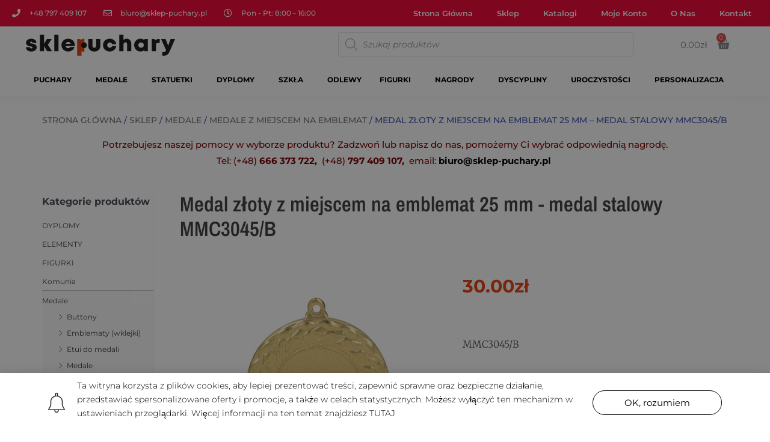

--- FILE ---
content_type: text/html; charset=UTF-8
request_url: https://sklep-puchary.pl/sklep/medal-zloty-z-miejscem-na-emblemat-25-mm-medal-stalowy-mmc3045-b/
body_size: 46592
content:
<!DOCTYPE html>
<html lang="pl-PL">
<head>
<meta charset="UTF-8">
<meta name="viewport" content="width=device-width, initial-scale=1">
<link rel="profile" href="https://gmpg.org/xfn/11">

<title>Medal złoty z miejscem na emblemat 25 mm &#8211; medal stalowy MMC3045/B &#8211; Sprzedaż Pucharów &#8211; Medali</title>
<meta name='robots' content='max-image-preview:large' />

		<!-- Meta Tag Manager -->
		<meta name="google-site-verification" content="GveZJZdKgwmrOzc0xCrCGa0X8YKPOqlTPxUseNVIJG8" />
		<!-- / Meta Tag Manager -->
<link rel='dns-prefetch' href='//fonts.googleapis.com' />
<link rel='dns-prefetch' href='//cdnjs.cloudflare.com' />
<link rel='dns-prefetch' href='//s.w.org' />
<link rel="alternate" type="application/rss+xml" title="Sprzedaż Pucharów - Medali &raquo; Kanał z wpisami" href="https://sklep-puchary.pl/feed/" />
<link rel="alternate" type="application/rss+xml" title="Sprzedaż Pucharów - Medali &raquo; Kanał z komentarzami" href="https://sklep-puchary.pl/comments/feed/" />
<link rel="alternate" type="application/rss+xml" title="Sprzedaż Pucharów - Medali &raquo; Medal złoty z miejscem na emblemat 25 mm &#8211; medal stalowy MMC3045/B Kanał z komentarzami" href="https://sklep-puchary.pl/sklep/medal-zloty-z-miejscem-na-emblemat-25-mm-medal-stalowy-mmc3045-b/feed/" />
<script>
window._wpemojiSettings = {"baseUrl":"https:\/\/s.w.org\/images\/core\/emoji\/13.1.0\/72x72\/","ext":".png","svgUrl":"https:\/\/s.w.org\/images\/core\/emoji\/13.1.0\/svg\/","svgExt":".svg","source":{"concatemoji":"https:\/\/sklep-puchary.pl\/wp-includes\/js\/wp-emoji-release.min.js?ver=5.9.12"}};
/*! This file is auto-generated */
!function(e,a,t){var n,r,o,i=a.createElement("canvas"),p=i.getContext&&i.getContext("2d");function s(e,t){var a=String.fromCharCode;p.clearRect(0,0,i.width,i.height),p.fillText(a.apply(this,e),0,0);e=i.toDataURL();return p.clearRect(0,0,i.width,i.height),p.fillText(a.apply(this,t),0,0),e===i.toDataURL()}function c(e){var t=a.createElement("script");t.src=e,t.defer=t.type="text/javascript",a.getElementsByTagName("head")[0].appendChild(t)}for(o=Array("flag","emoji"),t.supports={everything:!0,everythingExceptFlag:!0},r=0;r<o.length;r++)t.supports[o[r]]=function(e){if(!p||!p.fillText)return!1;switch(p.textBaseline="top",p.font="600 32px Arial",e){case"flag":return s([127987,65039,8205,9895,65039],[127987,65039,8203,9895,65039])?!1:!s([55356,56826,55356,56819],[55356,56826,8203,55356,56819])&&!s([55356,57332,56128,56423,56128,56418,56128,56421,56128,56430,56128,56423,56128,56447],[55356,57332,8203,56128,56423,8203,56128,56418,8203,56128,56421,8203,56128,56430,8203,56128,56423,8203,56128,56447]);case"emoji":return!s([10084,65039,8205,55357,56613],[10084,65039,8203,55357,56613])}return!1}(o[r]),t.supports.everything=t.supports.everything&&t.supports[o[r]],"flag"!==o[r]&&(t.supports.everythingExceptFlag=t.supports.everythingExceptFlag&&t.supports[o[r]]);t.supports.everythingExceptFlag=t.supports.everythingExceptFlag&&!t.supports.flag,t.DOMReady=!1,t.readyCallback=function(){t.DOMReady=!0},t.supports.everything||(n=function(){t.readyCallback()},a.addEventListener?(a.addEventListener("DOMContentLoaded",n,!1),e.addEventListener("load",n,!1)):(e.attachEvent("onload",n),a.attachEvent("onreadystatechange",function(){"complete"===a.readyState&&t.readyCallback()})),(n=t.source||{}).concatemoji?c(n.concatemoji):n.wpemoji&&n.twemoji&&(c(n.twemoji),c(n.wpemoji)))}(window,document,window._wpemojiSettings);
</script>
<style>img.wp-smiley,img.emoji{display:inline !important;border:none !important;box-shadow:none !important;height:1em !important;width:1em !important;margin:0 .07em !important;vertical-align:-.1em !important;background:0 0 !important;padding:0 !important}</style>
	<link data-optimized="1" rel='stylesheet' id='astra-theme-css-css'  href='https://sklep-puchary.pl/wp-content/litespeed/css/4fced04f89f265544b762e1edc92d57b.css?ver=8a1b9' media='all' />
<style id='astra-theme-css-inline-css'>html{font-size:93.75%}a,.page-title{color:#2f9ee2}a:hover,a:focus{color:var(--ast-global-color-1)}body,button,input,select,textarea,.ast-button,.ast-custom-button{font-family:'Montserrat',sans-serif;font-weight:400;font-size:15px;font-size:1rem}blockquote{color:var(--ast-global-color-3)}h1,.entry-content h1,.entry-content h1 a,h2,.entry-content h2,.entry-content h2 a,h3,.entry-content h3,.entry-content h3 a,h4,.entry-content h4,.entry-content h4 a,h5,.entry-content h5,.entry-content h5 a,h6,.entry-content h6,.entry-content h6 a,.site-title,.site-title a{font-family:'Montserrat',sans-serif;font-weight:400}.site-title{font-size:35px;font-size:2.3333333333333rem;display:none}header .custom-logo-link img{max-width:196px}.astra-logo-svg{width:196px}.ast-archive-description .ast-archive-title{font-size:40px;font-size:2.6666666666667rem}.site-header .site-description{font-size:15px;font-size:1rem;display:none}.entry-title{font-size:30px;font-size:2rem}h1,.entry-content h1,.entry-content h1 a{font-size:48px;font-size:3.2rem;font-weight:600;font-family:'Montserrat',sans-serif}h2,.entry-content h2,.entry-content h2 a{font-size:42px;font-size:2.8rem;font-weight:500;font-family:'Montserrat',sans-serif}h3,.entry-content h3,.entry-content h3 a{font-size:30px;font-size:2rem;font-weight:500;font-family:'Montserrat',sans-serif}h4,.entry-content h4,.entry-content h4 a{font-size:20px;font-size:1.3333333333333rem;font-weight:400;font-family:'Montserrat',sans-serif}h5,.entry-content h5,.entry-content h5 a{font-size:18px;font-size:1.2rem;font-family:'Montserrat',sans-serif}h6,.entry-content h6,.entry-content h6 a{font-size:15px;font-size:1rem;font-family:'Montserrat',sans-serif}.ast-single-post .entry-title,.page-title{font-size:30px;font-size:2rem}::selection{background-color:#2f9ee2;color:#000}body,h1,.entry-title a,.entry-content h1,.entry-content h1 a,h2,.entry-content h2,.entry-content h2 a,h3,.entry-content h3,.entry-content h3 a,h4,.entry-content h4,.entry-content h4 a,h5,.entry-content h5,.entry-content h5 a,h6,.entry-content h6,.entry-content h6 a{color:var(--ast-global-color-3)}.tagcloud a:hover,.tagcloud a:focus,.tagcloud a.current-item{color:#000;border-color:#2f9ee2;background-color:#2f9ee2}input:focus,input[type=text]:focus,input[type=email]:focus,input[type=url]:focus,input[type=password]:focus,input[type=reset]:focus,input[type=search]:focus,textarea:focus{border-color:#2f9ee2}input[type=radio]:checked,input[type=reset],input[type=checkbox]:checked,input[type=checkbox]:hover:checked,input[type=checkbox]:focus:checked,input[type=range]::-webkit-slider-thumb{border-color:#2f9ee2;background-color:#2f9ee2;box-shadow:none}.site-footer a:hover+.post-count,.site-footer a:focus+.post-count{background:#2f9ee2;border-color:#2f9ee2}.single .nav-links .nav-previous,.single .nav-links .nav-next{color:#2f9ee2}.entry-meta,.entry-meta *{line-height:1.45;color:#2f9ee2}.entry-meta a:hover,.entry-meta a:hover *,.entry-meta a:focus,.entry-meta a:focus *,.page-links>.page-link,.page-links .page-link:hover,.post-navigation a:hover{color:var(--ast-global-color-1)}#cat option,.secondary .calendar_wrap thead a,.secondary .calendar_wrap thead a:visited{color:#2f9ee2}.secondary .calendar_wrap #today,.ast-progress-val span{background:#2f9ee2}.secondary a:hover+.post-count,.secondary a:focus+.post-count{background:#2f9ee2;border-color:#2f9ee2}.calendar_wrap #today>a{color:#000}.page-links .page-link,.single .post-navigation a{color:#2f9ee2}.ast-header-break-point .main-header-bar .ast-button-wrap .menu-toggle{border-radius:0}.widget-title{font-size:21px;font-size:1.4rem;color:var(--ast-global-color-3)}.single .ast-author-details .author-title{color:var(--ast-global-color-1)}.main-header-menu .menu-link,.ast-header-custom-item a{color:var(--ast-global-color-3)}.main-header-menu .menu-item:hover>.menu-link,.main-header-menu .menu-item:hover>.ast-menu-toggle,.main-header-menu .ast-masthead-custom-menu-items a:hover,.main-header-menu .menu-item.focus>.menu-link,.main-header-menu .menu-item.focus>.ast-menu-toggle,.main-header-menu .current-menu-item>.menu-link,.main-header-menu .current-menu-ancestor>.menu-link,.main-header-menu .current-menu-item>.ast-menu-toggle,.main-header-menu .current-menu-ancestor>.ast-menu-toggle{color:#2f9ee2}.header-main-layout-3 .ast-main-header-bar-alignment{margin-right:auto}.header-main-layout-2 .site-header-section-left .ast-site-identity{text-align:left}.site-logo-img img{transition:all .2s linear}.ast-header-break-point .ast-mobile-menu-buttons-minimal.menu-toggle{background:0 0;color:#000}.ast-header-break-point .ast-mobile-menu-buttons-outline.menu-toggle{background:0 0;border:1px solid #000;color:#000}.ast-header-break-point .ast-mobile-menu-buttons-fill.menu-toggle{background:#000;color:#fff}.ast-page-builder-template .hentry{margin:0}.ast-page-builder-template .site-content>.ast-container{max-width:100%;padding:0}.ast-page-builder-template .site-content #primary{padding:0;margin:0}.ast-page-builder-template .no-results{text-align:center;margin:4em auto}.ast-page-builder-template .ast-pagination{padding:2em}.ast-page-builder-template .entry-header.ast-no-title.ast-no-thumbnail{margin-top:0}.ast-page-builder-template .entry-header.ast-header-without-markup{margin-top:0;margin-bottom:0}.ast-page-builder-template .entry-header.ast-no-title.ast-no-meta{margin-bottom:0}.ast-page-builder-template.single .post-navigation{padding-bottom:2em}.ast-page-builder-template.single-post .site-content>.ast-container{max-width:100%}.ast-page-builder-template .entry-header{margin-top:4em;margin-left:auto;margin-right:auto;padding-left:20px;padding-right:20px}.ast-page-builder-template .ast-archive-description{margin-top:4em;margin-left:auto;margin-right:auto;padding-left:20px;padding-right:20px}.single.ast-page-builder-template .entry-header{padding-left:20px;padding-right:20px}.ast-page-builder-template.ast-no-sidebar .entry-content .alignwide{margin-left:0;margin-right:0}.ast-small-footer{color:#9b9b9b}.ast-small-footer>.ast-footer-overlay{background-color:#fff}.ast-small-footer a{color:#cecece}.ast-small-footer a:hover{color:#2f9ee2}.footer-adv .footer-adv-overlay{border-top-style:solid;border-top-color:#7a7a7a}.wp-block-buttons.aligncenter{justify-content:center}@media (max-width:782px){.entry-content .wp-block-columns .wp-block-column{margin-left:0}}@media (max-width:768px){.ast-separate-container .ast-article-post,.ast-separate-container .ast-article-single{padding:1.5em 2.14em}.ast-separate-container #primary,.ast-separate-container #secondary{padding:1.5em 0}#primary,#secondary{padding:1.5em 0;margin:0}.ast-left-sidebar #content>.ast-container{display:flex;flex-direction:column-reverse;width:100%}.ast-author-box img.avatar{margin:20px 0 0}}@media (min-width:769px){.ast-separate-container.ast-right-sidebar #primary,.ast-separate-container.ast-left-sidebar #primary{border:0}.search-no-results.ast-separate-container #primary{margin-bottom:4em}}.menu-toggle,button,.ast-button,.ast-custom-button,.button,input#submit,input[type=button],input[type=submit],input[type=reset]{color:#fff;border-color:#000;background-color:#000;border-radius:0;padding-top:10px;padding-right:30px;padding-bottom:10px;padding-left:30px;font-family:inherit;font-weight:400;font-size:14px;font-size:.93333333333333rem;text-transform:uppercase}button:focus,.menu-toggle:hover,button:hover,.ast-button:hover,.ast-custom-button:hover .button:hover,.ast-custom-button:hover,input[type=reset]:hover,input[type=reset]:focus,input#submit:hover,input#submit:focus,input[type=button]:hover,input[type=button]:focus,input[type=submit]:hover,input[type=submit]:focus{color:#fff;background-color:var(--ast-global-color-1);border-color:var(--ast-global-color-1)}@media (min-width:544px){.ast-container{max-width:100%}}@media (max-width:544px){.ast-separate-container .ast-article-post,.ast-separate-container .ast-article-single,.ast-separate-container .comments-title,.ast-separate-container .ast-archive-description{padding:1.5em 1em}.ast-separate-container #content .ast-container{padding-left:.54em;padding-right:.54em}.ast-separate-container .ast-comment-list li.depth-1{padding:1.5em 1em;margin-bottom:1.5em}.ast-separate-container .ast-comment-list .bypostauthor{padding:.5em}.ast-search-menu-icon.ast-dropdown-active .search-field{width:170px}.site-branding img,.site-header .site-logo-img .custom-logo-link img{max-width:100%}}@media (max-width:768px){.ast-mobile-header-stack .main-header-bar .ast-search-menu-icon{display:inline-block}.ast-header-break-point.ast-header-custom-item-outside .ast-mobile-header-stack .main-header-bar .ast-search-icon{margin:0}.ast-comment-avatar-wrap img{max-width:2.5em}.ast-separate-container .ast-comment-list li.depth-1{padding:1.5em 2.14em}.ast-separate-container .comment-respond{padding:2em 2.14em}.ast-comment-meta{padding:0 1.8888em 1.3333em}}body,.ast-separate-container{background-color:#fff}.ast-no-sidebar.ast-separate-container .entry-content .alignfull{margin-left:-6.67em;margin-right:-6.67em;width:auto}@media (max-width:1200px){.ast-no-sidebar.ast-separate-container .entry-content .alignfull{margin-left:-2.4em;margin-right:-2.4em}}@media (max-width:768px){.ast-no-sidebar.ast-separate-container .entry-content .alignfull{margin-left:-2.14em;margin-right:-2.14em}}@media (max-width:544px){.ast-no-sidebar.ast-separate-container .entry-content .alignfull{margin-left:-1em;margin-right:-1em}}.ast-no-sidebar.ast-separate-container .entry-content .alignwide{margin-left:-20px;margin-right:-20px}.ast-no-sidebar.ast-separate-container .entry-content .wp-block-column .alignfull,.ast-no-sidebar.ast-separate-container .entry-content .wp-block-column .alignwide{margin-left:auto;margin-right:auto;width:100%}@media (max-width:768px){.site-title{display:none}.ast-archive-description .ast-archive-title{font-size:40px}.site-header .site-description{display:none}.entry-title{font-size:30px}h1,.entry-content h1,.entry-content h1 a{font-size:30px}h2,.entry-content h2,.entry-content h2 a{font-size:25px}h3,.entry-content h3,.entry-content h3 a{font-size:20px}.ast-single-post .entry-title,.page-title{font-size:30px}}@media (max-width:544px){.site-title{display:none}.ast-archive-description .ast-archive-title{font-size:40px}.site-header .site-description{display:none}.entry-title{font-size:30px}h1,.entry-content h1,.entry-content h1 a{font-size:30px}h2,.entry-content h2,.entry-content h2 a{font-size:25px}h3,.entry-content h3,.entry-content h3 a{font-size:20px}.ast-single-post .entry-title,.page-title{font-size:30px}header .custom-logo-link img,.ast-header-break-point .site-branding img,.ast-header-break-point .custom-logo-link img{max-width:125px}.astra-logo-svg{width:125px}.ast-header-break-point .site-logo-img .custom-mobile-logo-link img{max-width:125px}}@media (max-width:768px){html{font-size:85.5%}}@media (max-width:544px){html{font-size:85.5%}}@media (min-width:769px){.ast-container{max-width:1240px}}@font-face{font-family:"Astra";src:url(https://sklep-puchary.pl/wp-content/themes/astra/assets/fonts/astra.woff) format("woff"),url(https://sklep-puchary.pl/wp-content/themes/astra/assets/fonts/astra.ttf) format("truetype"),url(https://sklep-puchary.pl/wp-content/themes/astra/assets/fonts/astra.svg#astra) format("svg");font-weight:400;font-style:normal;font-display:fallback}@media (max-width:921px){.main-header-bar .main-header-bar-navigation{display:none}}.ast-desktop .main-header-menu.submenu-with-border .sub-menu,.ast-desktop .main-header-menu.submenu-with-border .astra-full-megamenu-wrapper{border-color:#eaeaea}.ast-desktop .main-header-menu.submenu-with-border .sub-menu{border-top-width:0;border-right-width:0;border-left-width:0;border-bottom-width:0;border-style:solid}.ast-desktop .main-header-menu.submenu-with-border .sub-menu .sub-menu{top:0}.ast-desktop .main-header-menu.submenu-with-border .sub-menu .menu-link,.ast-desktop .main-header-menu.submenu-with-border .children .menu-link{border-bottom-width:0;border-style:solid;border-color:#eaeaea}@media (min-width:769px){.main-header-menu .sub-menu .menu-item.ast-left-align-sub-menu:hover>.sub-menu,.main-header-menu .sub-menu .menu-item.ast-left-align-sub-menu.focus>.sub-menu{margin-left:0}}.ast-small-footer{border-top-style:solid;border-top-width:0;border-top-color:#7a7a7a}.ast-header-break-point.ast-header-custom-item-inside .main-header-bar .main-header-bar-navigation .ast-search-icon{display:none}.ast-header-break-point.ast-header-custom-item-inside .main-header-bar .ast-search-menu-icon .search-form{padding:0;display:block;overflow:hidden}.ast-header-break-point .ast-header-custom-item .widget:last-child{margin-bottom:1em}.ast-header-custom-item .widget{margin:.5em;display:inline-block;vertical-align:middle}.ast-header-custom-item .widget p{margin-bottom:0}.ast-header-custom-item .widget li{width:auto}.ast-header-custom-item-inside .button-custom-menu-item .menu-link{display:none}.ast-header-custom-item-inside.ast-header-break-point .button-custom-menu-item .ast-custom-button-link{display:none}.ast-header-custom-item-inside.ast-header-break-point .button-custom-menu-item .menu-link{display:block}.ast-header-break-point.ast-header-custom-item-outside .main-header-bar .ast-search-icon{margin-right:1em}.ast-header-break-point.ast-header-custom-item-inside .main-header-bar .ast-search-menu-icon .search-field,.ast-header-break-point.ast-header-custom-item-inside .main-header-bar .ast-search-menu-icon.ast-inline-search .search-field{width:100%;padding-right:5.5em}.ast-header-break-point.ast-header-custom-item-inside .main-header-bar .ast-search-menu-icon .search-submit{display:block;position:absolute;height:100%;top:0;right:0;padding:0 1em;border-radius:0}.ast-header-break-point .ast-header-custom-item .ast-masthead-custom-menu-items{padding-left:20px;padding-right:20px;margin-bottom:1em;margin-top:1em}.ast-header-custom-item-inside.ast-header-break-point .button-custom-menu-item{padding-left:0;padding-right:0;margin-top:0;margin-bottom:0}.astra-icon-down_arrow:after{content:"\e900";font-family:Astra}.astra-icon-close:after{content:"\e5cd";font-family:Astra}.astra-icon-drag_handle:after{content:"\e25d";font-family:Astra}.astra-icon-format_align_justify:after{content:"\e235";font-family:Astra}.astra-icon-menu:after{content:"\e5d2";font-family:Astra}.astra-icon-reorder:after{content:"\e8fe";font-family:Astra}.astra-icon-search:after{content:"\e8b6";font-family:Astra}.astra-icon-zoom_in:after{content:"\e56b";font-family:Astra}.astra-icon-check-circle:after{content:"\e901";font-family:Astra}.astra-icon-shopping-cart:after{content:"\f07a";font-family:Astra}.astra-icon-shopping-bag:after{content:"\f290";font-family:Astra}.astra-icon-shopping-basket:after{content:"\f291";font-family:Astra}.astra-icon-circle-o:after{content:"\e903";font-family:Astra}.astra-icon-certificate:after{content:"\e902";font-family:Astra}blockquote{padding:1.2em}:root .has-ast-global-color-0-color{color:var(--ast-global-color-0)}:root .has-ast-global-color-0-background-color{background-color:var(--ast-global-color-0)}:root .wp-block-button .has-ast-global-color-0-color{color:var(--ast-global-color-0)}:root .wp-block-button .has-ast-global-color-0-background-color{background-color:var(--ast-global-color-0)}:root .has-ast-global-color-1-color{color:var(--ast-global-color-1)}:root .has-ast-global-color-1-background-color{background-color:var(--ast-global-color-1)}:root .wp-block-button .has-ast-global-color-1-color{color:var(--ast-global-color-1)}:root .wp-block-button .has-ast-global-color-1-background-color{background-color:var(--ast-global-color-1)}:root .has-ast-global-color-2-color{color:var(--ast-global-color-2)}:root .has-ast-global-color-2-background-color{background-color:var(--ast-global-color-2)}:root .wp-block-button .has-ast-global-color-2-color{color:var(--ast-global-color-2)}:root .wp-block-button .has-ast-global-color-2-background-color{background-color:var(--ast-global-color-2)}:root .has-ast-global-color-3-color{color:var(--ast-global-color-3)}:root .has-ast-global-color-3-background-color{background-color:var(--ast-global-color-3)}:root .wp-block-button .has-ast-global-color-3-color{color:var(--ast-global-color-3)}:root .wp-block-button .has-ast-global-color-3-background-color{background-color:var(--ast-global-color-3)}:root .has-ast-global-color-4-color{color:var(--ast-global-color-4)}:root .has-ast-global-color-4-background-color{background-color:var(--ast-global-color-4)}:root .wp-block-button .has-ast-global-color-4-color{color:var(--ast-global-color-4)}:root .wp-block-button .has-ast-global-color-4-background-color{background-color:var(--ast-global-color-4)}:root .has-ast-global-color-5-color{color:var(--ast-global-color-5)}:root .has-ast-global-color-5-background-color{background-color:var(--ast-global-color-5)}:root .wp-block-button .has-ast-global-color-5-color{color:var(--ast-global-color-5)}:root .wp-block-button .has-ast-global-color-5-background-color{background-color:var(--ast-global-color-5)}:root .has-ast-global-color-6-color{color:var(--ast-global-color-6)}:root .has-ast-global-color-6-background-color{background-color:var(--ast-global-color-6)}:root .wp-block-button .has-ast-global-color-6-color{color:var(--ast-global-color-6)}:root .wp-block-button .has-ast-global-color-6-background-color{background-color:var(--ast-global-color-6)}:root .has-ast-global-color-7-color{color:var(--ast-global-color-7)}:root .has-ast-global-color-7-background-color{background-color:var(--ast-global-color-7)}:root .wp-block-button .has-ast-global-color-7-color{color:var(--ast-global-color-7)}:root .wp-block-button .has-ast-global-color-7-background-color{background-color:var(--ast-global-color-7)}:root .has-ast-global-color-8-color{color:var(--ast-global-color-8)}:root .has-ast-global-color-8-background-color{background-color:var(--ast-global-color-8)}:root .wp-block-button .has-ast-global-color-8-color{color:var(--ast-global-color-8)}:root .wp-block-button .has-ast-global-color-8-background-color{background-color:var(--ast-global-color-8)}:root{--ast-global-color-0:#0170b9;--ast-global-color-1:#3a3a3a;--ast-global-color-2:#3a3a3a;--ast-global-color-3:#4b4f58;--ast-global-color-4:#f5f5f5;--ast-global-color-5:#fff;--ast-global-color-6:#f2f5f7;--ast-global-color-7:#424242;--ast-global-color-8:#000}#masthead .ast-container,.ast-header-breadcrumb .ast-container{max-width:100%;padding-left:35px;padding-right:35px}@media (max-width:921px){#masthead .ast-container,.ast-header-breadcrumb .ast-container{padding-left:20px;padding-right:20px}}.ast-header-break-point.ast-header-custom-item-inside .main-header-bar .main-header-bar-navigation .ast-search-icon{display:none}.ast-header-break-point.ast-header-custom-item-inside .main-header-bar .ast-search-menu-icon .search-form{padding:0;display:block;overflow:hidden}.ast-header-break-point .ast-header-custom-item .widget:last-child{margin-bottom:1em}.ast-header-custom-item .widget{margin:.5em;display:inline-block;vertical-align:middle}.ast-header-custom-item .widget p{margin-bottom:0}.ast-header-custom-item .widget li{width:auto}.ast-header-custom-item-inside .button-custom-menu-item .menu-link{display:none}.ast-header-custom-item-inside.ast-header-break-point .button-custom-menu-item .ast-custom-button-link{display:none}.ast-header-custom-item-inside.ast-header-break-point .button-custom-menu-item .menu-link{display:block}.ast-header-break-point.ast-header-custom-item-outside .main-header-bar .ast-search-icon{margin-right:1em}.ast-header-break-point.ast-header-custom-item-inside .main-header-bar .ast-search-menu-icon .search-field,.ast-header-break-point.ast-header-custom-item-inside .main-header-bar .ast-search-menu-icon.ast-inline-search .search-field{width:100%;padding-right:5.5em}.ast-header-break-point.ast-header-custom-item-inside .main-header-bar .ast-search-menu-icon .search-submit{display:block;position:absolute;height:100%;top:0;right:0;padding:0 1em;border-radius:0}.ast-header-break-point .ast-header-custom-item .ast-masthead-custom-menu-items{padding-left:20px;padding-right:20px;margin-bottom:1em;margin-top:1em}.ast-header-custom-item-inside.ast-header-break-point .button-custom-menu-item{padding-left:0;padding-right:0;margin-top:0;margin-bottom:0}.astra-icon-down_arrow:after{content:"\e900";font-family:Astra}.astra-icon-close:after{content:"\e5cd";font-family:Astra}.astra-icon-drag_handle:after{content:"\e25d";font-family:Astra}.astra-icon-format_align_justify:after{content:"\e235";font-family:Astra}.astra-icon-menu:after{content:"\e5d2";font-family:Astra}.astra-icon-reorder:after{content:"\e8fe";font-family:Astra}.astra-icon-search:after{content:"\e8b6";font-family:Astra}.astra-icon-zoom_in:after{content:"\e56b";font-family:Astra}.astra-icon-check-circle:after{content:"\e901";font-family:Astra}.astra-icon-shopping-cart:after{content:"\f07a";font-family:Astra}.astra-icon-shopping-bag:after{content:"\f290";font-family:Astra}.astra-icon-shopping-basket:after{content:"\f291";font-family:Astra}.astra-icon-circle-o:after{content:"\e903";font-family:Astra}.astra-icon-certificate:after{content:"\e902";font-family:Astra}blockquote{padding:1.2em}:root .has-ast-global-color-0-color{color:var(--ast-global-color-0)}:root .has-ast-global-color-0-background-color{background-color:var(--ast-global-color-0)}:root .wp-block-button .has-ast-global-color-0-color{color:var(--ast-global-color-0)}:root .wp-block-button .has-ast-global-color-0-background-color{background-color:var(--ast-global-color-0)}:root .has-ast-global-color-1-color{color:var(--ast-global-color-1)}:root .has-ast-global-color-1-background-color{background-color:var(--ast-global-color-1)}:root .wp-block-button .has-ast-global-color-1-color{color:var(--ast-global-color-1)}:root .wp-block-button .has-ast-global-color-1-background-color{background-color:var(--ast-global-color-1)}:root .has-ast-global-color-2-color{color:var(--ast-global-color-2)}:root .has-ast-global-color-2-background-color{background-color:var(--ast-global-color-2)}:root .wp-block-button .has-ast-global-color-2-color{color:var(--ast-global-color-2)}:root .wp-block-button .has-ast-global-color-2-background-color{background-color:var(--ast-global-color-2)}:root .has-ast-global-color-3-color{color:var(--ast-global-color-3)}:root .has-ast-global-color-3-background-color{background-color:var(--ast-global-color-3)}:root .wp-block-button .has-ast-global-color-3-color{color:var(--ast-global-color-3)}:root .wp-block-button .has-ast-global-color-3-background-color{background-color:var(--ast-global-color-3)}:root .has-ast-global-color-4-color{color:var(--ast-global-color-4)}:root .has-ast-global-color-4-background-color{background-color:var(--ast-global-color-4)}:root .wp-block-button .has-ast-global-color-4-color{color:var(--ast-global-color-4)}:root .wp-block-button .has-ast-global-color-4-background-color{background-color:var(--ast-global-color-4)}:root .has-ast-global-color-5-color{color:var(--ast-global-color-5)}:root .has-ast-global-color-5-background-color{background-color:var(--ast-global-color-5)}:root .wp-block-button .has-ast-global-color-5-color{color:var(--ast-global-color-5)}:root .wp-block-button .has-ast-global-color-5-background-color{background-color:var(--ast-global-color-5)}:root .has-ast-global-color-6-color{color:var(--ast-global-color-6)}:root .has-ast-global-color-6-background-color{background-color:var(--ast-global-color-6)}:root .wp-block-button .has-ast-global-color-6-color{color:var(--ast-global-color-6)}:root .wp-block-button .has-ast-global-color-6-background-color{background-color:var(--ast-global-color-6)}:root .has-ast-global-color-7-color{color:var(--ast-global-color-7)}:root .has-ast-global-color-7-background-color{background-color:var(--ast-global-color-7)}:root .wp-block-button .has-ast-global-color-7-color{color:var(--ast-global-color-7)}:root .wp-block-button .has-ast-global-color-7-background-color{background-color:var(--ast-global-color-7)}:root .has-ast-global-color-8-color{color:var(--ast-global-color-8)}:root .has-ast-global-color-8-background-color{background-color:var(--ast-global-color-8)}:root .wp-block-button .has-ast-global-color-8-color{color:var(--ast-global-color-8)}:root .wp-block-button .has-ast-global-color-8-background-color{background-color:var(--ast-global-color-8)}:root{--ast-global-color-0:#0170b9;--ast-global-color-1:#3a3a3a;--ast-global-color-2:#3a3a3a;--ast-global-color-3:#4b4f58;--ast-global-color-4:#f5f5f5;--ast-global-color-5:#fff;--ast-global-color-6:#f2f5f7;--ast-global-color-7:#424242;--ast-global-color-8:#000}#masthead .ast-container,.ast-header-breadcrumb .ast-container{max-width:100%;padding-left:35px;padding-right:35px}@media (max-width:921px){#masthead .ast-container,.ast-header-breadcrumb .ast-container{padding-left:20px;padding-right:20px}}.ast-breadcrumbs .trail-browse,.ast-breadcrumbs .trail-items,.ast-breadcrumbs .trail-items li{display:inline-block;margin:0;padding:0;border:none;background:inherit;text-indent:0}.ast-breadcrumbs .trail-browse{font-size:inherit;font-style:inherit;font-weight:inherit;color:inherit}.ast-breadcrumbs .trail-items{list-style:none}.trail-items li:after{padding:0 .3em;content:"\00bb"}.trail-items li:last-of-type:after{display:none}h1,.entry-content h1,h2,.entry-content h2,h3,.entry-content h3,h4,.entry-content h4,h5,.entry-content h5,h6,.entry-content h6{color:var(--ast-global-color-2)}.elementor-template-full-width .ast-container{display:block}@media (max-width:544px){.elementor-element .elementor-wc-products .woocommerce[class*=columns-] ul.products li.product{width:auto;margin:0}.elementor-element .woocommerce .woocommerce-result-count{float:none}}.ast-header-break-point .main-header-bar{border-bottom-width:0}@media (min-width:769px){.main-header-bar{border-bottom-width:0}}.ast-flex{-webkit-align-content:center;-ms-flex-line-pack:center;align-content:center;-webkit-box-align:center;-webkit-align-items:center;-moz-box-align:center;-ms-flex-align:center;align-items:center}.main-header-bar{padding:1em 0}.ast-site-identity{padding:0}.header-main-layout-1 .ast-flex.main-header-container,.header-main-layout-3 .ast-flex.main-header-container{-webkit-align-content:center;-ms-flex-line-pack:center;align-content:center;-webkit-box-align:center;-webkit-align-items:center;-moz-box-align:center;-ms-flex-align:center;align-items:center}.header-main-layout-1 .ast-flex.main-header-container,.header-main-layout-3 .ast-flex.main-header-container{-webkit-align-content:center;-ms-flex-line-pack:center;align-content:center;-webkit-box-align:center;-webkit-align-items:center;-moz-box-align:center;-ms-flex-align:center;align-items:center}.main-header-menu .sub-menu .menu-item.menu-item-has-children>.menu-link:after{position:absolute;right:1em;top:50%;transform:translate(0,-50%) rotate(270deg)}.ast-header-break-point .main-header-bar .main-header-bar-navigation .page_item_has_children>.ast-menu-toggle:before,.ast-header-break-point .main-header-bar .main-header-bar-navigation .menu-item-has-children>.ast-menu-toggle:before,.ast-mobile-popup-drawer .main-header-bar-navigation .menu-item-has-children>.ast-menu-toggle:before,.ast-header-break-point .ast-mobile-header-wrap .main-header-bar-navigation .menu-item-has-children>.ast-menu-toggle:before{font-weight:700;content:"\e900";font-family:Astra;text-decoration:inherit;display:inline-block}.ast-header-break-point .main-navigation ul.sub-menu .menu-item .menu-link:before{content:"\e900";font-family:Astra;font-size:.65em;text-decoration:inherit;display:inline-block;transform:translate(0,-2px) rotateZ(270deg);margin-right:5px}.widget_search .search-form:after{font-family:Astra;font-size:1.2em;font-weight:400;content:"\e8b6";position:absolute;top:50%;right:15px;transform:translate(0,-50%)}.astra-search-icon:before{content:"\e8b6";font-family:Astra;font-style:normal;font-weight:400;text-decoration:inherit;text-align:center;-webkit-font-smoothing:antialiased;-moz-osx-font-smoothing:grayscale;z-index:3}.main-header-bar .main-header-bar-navigation .page_item_has_children>a:after,.main-header-bar .main-header-bar-navigation .menu-item-has-children>a:after,.site-header-focus-item .main-header-bar-navigation .menu-item-has-children>.menu-link:after{content:"\e900";display:inline-block;font-family:Astra;font-size:.6rem;font-weight:700;text-rendering:auto;-webkit-font-smoothing:antialiased;-moz-osx-font-smoothing:grayscale;margin-left:10px;line-height:normal}.ast-mobile-popup-drawer .main-header-bar-navigation .ast-submenu-expanded>.ast-menu-toggle:before{transform:rotateX(180deg)}.ast-header-break-point .main-header-bar-navigation .menu-item-has-children>.menu-link:after{display:none}.ast-separate-container .blog-layout-1,.ast-separate-container .blog-layout-2,.ast-separate-container .blog-layout-3{background-color:transparent;background-image:none}.ast-separate-container .ast-article-post{background-color:var(--ast-global-color-5)}@media (max-width:768px){.ast-separate-container .ast-article-post{background-color:var(--ast-global-color-5)}}@media (max-width:544px){.ast-separate-container .ast-article-post{background-color:var(--ast-global-color-5)}}.ast-separate-container .ast-article-single:not(.ast-related-post),.ast-separate-container .comments-area .comment-respond,.ast-separate-container .comments-area .ast-comment-list li,.ast-separate-container .ast-woocommerce-container,.ast-separate-container .error-404,.ast-separate-container .no-results,.single.ast-separate-container .ast-author-meta,.ast-separate-container .related-posts-title-wrapper,.ast-separate-container.ast-two-container #secondary .widget,.ast-separate-container .comments-count-wrapper,.ast-box-layout.ast-plain-container .site-content,.ast-padded-layout.ast-plain-container .site-content,.ast-separate-container .comments-area .comments-title{background-color:var(--ast-global-color-5)}@media (max-width:768px){.ast-separate-container .ast-article-single:not(.ast-related-post),.ast-separate-container .comments-area .comment-respond,.ast-separate-container .comments-area .ast-comment-list li,.ast-separate-container .ast-woocommerce-container,.ast-separate-container .error-404,.ast-separate-container .no-results,.single.ast-separate-container .ast-author-meta,.ast-separate-container .related-posts-title-wrapper,.ast-separate-container.ast-two-container #secondary .widget,.ast-separate-container .comments-count-wrapper,.ast-box-layout.ast-plain-container .site-content,.ast-padded-layout.ast-plain-container .site-content,.ast-separate-container .comments-area .comments-title{background-color:var(--ast-global-color-5)}}@media (max-width:544px){.ast-separate-container .ast-article-single:not(.ast-related-post),.ast-separate-container .comments-area .comment-respond,.ast-separate-container .comments-area .ast-comment-list li,.ast-separate-container .ast-woocommerce-container,.ast-separate-container .error-404,.ast-separate-container .no-results,.single.ast-separate-container .ast-author-meta,.ast-separate-container .related-posts-title-wrapper,.ast-separate-container.ast-two-container #secondary .widget,.ast-separate-container .comments-count-wrapper,.ast-box-layout.ast-plain-container .site-content,.ast-padded-layout.ast-plain-container .site-content,.ast-separate-container .comments-area .comments-title{background-color:var(--ast-global-color-5)}}:root{--e-global-color-astglobalcolor0:#0170b9;--e-global-color-astglobalcolor1:#3a3a3a;--e-global-color-astglobalcolor2:#3a3a3a;--e-global-color-astglobalcolor3:#4b4f58;--e-global-color-astglobalcolor4:#f5f5f5;--e-global-color-astglobalcolor5:#fff;--e-global-color-astglobalcolor6:#f2f5f7;--e-global-color-astglobalcolor7:#424242;--e-global-color-astglobalcolor8:#000}</style>
<link data-optimized="1" rel='stylesheet' id='astra-google-fonts-css'  href='https://sklep-puchary.pl/wp-content/litespeed/css/5bc77aef1a4e0d78a408506115c810db.css?ver=810db' media='all' />
<link data-optimized="1" rel='stylesheet' id='wp-block-library-css'  href='https://sklep-puchary.pl/wp-content/litespeed/css/dfc5a845349a3e2c57b79410bdd044a0.css?ver=d2ace' media='all' />
<link data-optimized="1" rel='stylesheet' id='wc-blocks-vendors-style-css'  href='https://sklep-puchary.pl/wp-content/litespeed/css/a29678a388f5ae2fdfb239f020eb3c1d.css?ver=8074c' media='all' />
<link data-optimized="1" rel='stylesheet' id='wc-blocks-style-css'  href='https://sklep-puchary.pl/wp-content/litespeed/css/6cd81796f0ba482ce85083a22c61cdf3.css?ver=c24fa' media='all' />
<style id='global-styles-inline-css'>body{--wp--preset--color--black:#000;--wp--preset--color--cyan-bluish-gray:#abb8c3;--wp--preset--color--white:#fff;--wp--preset--color--pale-pink:#f78da7;--wp--preset--color--vivid-red:#cf2e2e;--wp--preset--color--luminous-vivid-orange:#ff6900;--wp--preset--color--luminous-vivid-amber:#fcb900;--wp--preset--color--light-green-cyan:#7bdcb5;--wp--preset--color--vivid-green-cyan:#00d084;--wp--preset--color--pale-cyan-blue:#8ed1fc;--wp--preset--color--vivid-cyan-blue:#0693e3;--wp--preset--color--vivid-purple:#9b51e0;--wp--preset--color--ast-global-color-0:var(--ast-global-color-0);--wp--preset--color--ast-global-color-1:var(--ast-global-color-1);--wp--preset--color--ast-global-color-2:var(--ast-global-color-2);--wp--preset--color--ast-global-color-3:var(--ast-global-color-3);--wp--preset--color--ast-global-color-4:var(--ast-global-color-4);--wp--preset--color--ast-global-color-5:var(--ast-global-color-5);--wp--preset--color--ast-global-color-6:var(--ast-global-color-6);--wp--preset--color--ast-global-color-7:var(--ast-global-color-7);--wp--preset--color--ast-global-color-8:var(--ast-global-color-8);--wp--preset--gradient--vivid-cyan-blue-to-vivid-purple:linear-gradient(135deg,rgba(6,147,227,1) 0%,#9b51e0 100%);--wp--preset--gradient--light-green-cyan-to-vivid-green-cyan:linear-gradient(135deg,#7adcb4 0%,#00d082 100%);--wp--preset--gradient--luminous-vivid-amber-to-luminous-vivid-orange:linear-gradient(135deg,rgba(252,185,0,1) 0%,rgba(255,105,0,1) 100%);--wp--preset--gradient--luminous-vivid-orange-to-vivid-red:linear-gradient(135deg,rgba(255,105,0,1) 0%,#cf2e2e 100%);--wp--preset--gradient--very-light-gray-to-cyan-bluish-gray:linear-gradient(135deg,#eee 0%,#a9b8c3 100%);--wp--preset--gradient--cool-to-warm-spectrum:linear-gradient(135deg,#4aeadc 0%,#9778d1 20%,#cf2aba 40%,#ee2c82 60%,#fb6962 80%,#fef84c 100%);--wp--preset--gradient--blush-light-purple:linear-gradient(135deg,#ffceec 0%,#9896f0 100%);--wp--preset--gradient--blush-bordeaux:linear-gradient(135deg,#fecda5 0%,#fe2d2d 50%,#6b003e 100%);--wp--preset--gradient--luminous-dusk:linear-gradient(135deg,#ffcb70 0%,#c751c0 50%,#4158d0 100%);--wp--preset--gradient--pale-ocean:linear-gradient(135deg,#fff5cb 0%,#b6e3d4 50%,#33a7b5 100%);--wp--preset--gradient--electric-grass:linear-gradient(135deg,#caf880 0%,#71ce7e 100%);--wp--preset--gradient--midnight:linear-gradient(135deg,#020381 0%,#2874fc 100%);--wp--preset--duotone--dark-grayscale:url('#wp-duotone-dark-grayscale');--wp--preset--duotone--grayscale:url('#wp-duotone-grayscale');--wp--preset--duotone--purple-yellow:url('#wp-duotone-purple-yellow');--wp--preset--duotone--blue-red:url('#wp-duotone-blue-red');--wp--preset--duotone--midnight:url('#wp-duotone-midnight');--wp--preset--duotone--magenta-yellow:url('#wp-duotone-magenta-yellow');--wp--preset--duotone--purple-green:url('#wp-duotone-purple-green');--wp--preset--duotone--blue-orange:url('#wp-duotone-blue-orange');--wp--preset--font-size--small:13px;--wp--preset--font-size--medium:20px;--wp--preset--font-size--large:36px;--wp--preset--font-size--x-large:42px}body{margin:0}.wp-site-blocks>.alignleft{float:left;margin-right:2em}.wp-site-blocks>.alignright{float:right;margin-left:2em}.wp-site-blocks>.aligncenter{justify-content:center;margin-left:auto;margin-right:auto}.has-black-color{color:var(--wp--preset--color--black) !important}.has-cyan-bluish-gray-color{color:var(--wp--preset--color--cyan-bluish-gray) !important}.has-white-color{color:var(--wp--preset--color--white) !important}.has-pale-pink-color{color:var(--wp--preset--color--pale-pink) !important}.has-vivid-red-color{color:var(--wp--preset--color--vivid-red) !important}.has-luminous-vivid-orange-color{color:var(--wp--preset--color--luminous-vivid-orange) !important}.has-luminous-vivid-amber-color{color:var(--wp--preset--color--luminous-vivid-amber) !important}.has-light-green-cyan-color{color:var(--wp--preset--color--light-green-cyan) !important}.has-vivid-green-cyan-color{color:var(--wp--preset--color--vivid-green-cyan) !important}.has-pale-cyan-blue-color{color:var(--wp--preset--color--pale-cyan-blue) !important}.has-vivid-cyan-blue-color{color:var(--wp--preset--color--vivid-cyan-blue) !important}.has-vivid-purple-color{color:var(--wp--preset--color--vivid-purple) !important}.has-ast-global-color-0-color{color:var(--wp--preset--color--ast-global-color-0) !important}.has-ast-global-color-1-color{color:var(--wp--preset--color--ast-global-color-1) !important}.has-ast-global-color-2-color{color:var(--wp--preset--color--ast-global-color-2) !important}.has-ast-global-color-3-color{color:var(--wp--preset--color--ast-global-color-3) !important}.has-ast-global-color-4-color{color:var(--wp--preset--color--ast-global-color-4) !important}.has-ast-global-color-5-color{color:var(--wp--preset--color--ast-global-color-5) !important}.has-ast-global-color-6-color{color:var(--wp--preset--color--ast-global-color-6) !important}.has-ast-global-color-7-color{color:var(--wp--preset--color--ast-global-color-7) !important}.has-ast-global-color-8-color{color:var(--wp--preset--color--ast-global-color-8) !important}.has-black-background-color{background-color:var(--wp--preset--color--black) !important}.has-cyan-bluish-gray-background-color{background-color:var(--wp--preset--color--cyan-bluish-gray) !important}.has-white-background-color{background-color:var(--wp--preset--color--white) !important}.has-pale-pink-background-color{background-color:var(--wp--preset--color--pale-pink) !important}.has-vivid-red-background-color{background-color:var(--wp--preset--color--vivid-red) !important}.has-luminous-vivid-orange-background-color{background-color:var(--wp--preset--color--luminous-vivid-orange) !important}.has-luminous-vivid-amber-background-color{background-color:var(--wp--preset--color--luminous-vivid-amber) !important}.has-light-green-cyan-background-color{background-color:var(--wp--preset--color--light-green-cyan) !important}.has-vivid-green-cyan-background-color{background-color:var(--wp--preset--color--vivid-green-cyan) !important}.has-pale-cyan-blue-background-color{background-color:var(--wp--preset--color--pale-cyan-blue) !important}.has-vivid-cyan-blue-background-color{background-color:var(--wp--preset--color--vivid-cyan-blue) !important}.has-vivid-purple-background-color{background-color:var(--wp--preset--color--vivid-purple) !important}.has-ast-global-color-0-background-color{background-color:var(--wp--preset--color--ast-global-color-0) !important}.has-ast-global-color-1-background-color{background-color:var(--wp--preset--color--ast-global-color-1) !important}.has-ast-global-color-2-background-color{background-color:var(--wp--preset--color--ast-global-color-2) !important}.has-ast-global-color-3-background-color{background-color:var(--wp--preset--color--ast-global-color-3) !important}.has-ast-global-color-4-background-color{background-color:var(--wp--preset--color--ast-global-color-4) !important}.has-ast-global-color-5-background-color{background-color:var(--wp--preset--color--ast-global-color-5) !important}.has-ast-global-color-6-background-color{background-color:var(--wp--preset--color--ast-global-color-6) !important}.has-ast-global-color-7-background-color{background-color:var(--wp--preset--color--ast-global-color-7) !important}.has-ast-global-color-8-background-color{background-color:var(--wp--preset--color--ast-global-color-8) !important}.has-black-border-color{border-color:var(--wp--preset--color--black) !important}.has-cyan-bluish-gray-border-color{border-color:var(--wp--preset--color--cyan-bluish-gray) !important}.has-white-border-color{border-color:var(--wp--preset--color--white) !important}.has-pale-pink-border-color{border-color:var(--wp--preset--color--pale-pink) !important}.has-vivid-red-border-color{border-color:var(--wp--preset--color--vivid-red) !important}.has-luminous-vivid-orange-border-color{border-color:var(--wp--preset--color--luminous-vivid-orange) !important}.has-luminous-vivid-amber-border-color{border-color:var(--wp--preset--color--luminous-vivid-amber) !important}.has-light-green-cyan-border-color{border-color:var(--wp--preset--color--light-green-cyan) !important}.has-vivid-green-cyan-border-color{border-color:var(--wp--preset--color--vivid-green-cyan) !important}.has-pale-cyan-blue-border-color{border-color:var(--wp--preset--color--pale-cyan-blue) !important}.has-vivid-cyan-blue-border-color{border-color:var(--wp--preset--color--vivid-cyan-blue) !important}.has-vivid-purple-border-color{border-color:var(--wp--preset--color--vivid-purple) !important}.has-ast-global-color-0-border-color{border-color:var(--wp--preset--color--ast-global-color-0) !important}.has-ast-global-color-1-border-color{border-color:var(--wp--preset--color--ast-global-color-1) !important}.has-ast-global-color-2-border-color{border-color:var(--wp--preset--color--ast-global-color-2) !important}.has-ast-global-color-3-border-color{border-color:var(--wp--preset--color--ast-global-color-3) !important}.has-ast-global-color-4-border-color{border-color:var(--wp--preset--color--ast-global-color-4) !important}.has-ast-global-color-5-border-color{border-color:var(--wp--preset--color--ast-global-color-5) !important}.has-ast-global-color-6-border-color{border-color:var(--wp--preset--color--ast-global-color-6) !important}.has-ast-global-color-7-border-color{border-color:var(--wp--preset--color--ast-global-color-7) !important}.has-ast-global-color-8-border-color{border-color:var(--wp--preset--color--ast-global-color-8) !important}.has-vivid-cyan-blue-to-vivid-purple-gradient-background{background:var(--wp--preset--gradient--vivid-cyan-blue-to-vivid-purple) !important}.has-light-green-cyan-to-vivid-green-cyan-gradient-background{background:var(--wp--preset--gradient--light-green-cyan-to-vivid-green-cyan) !important}.has-luminous-vivid-amber-to-luminous-vivid-orange-gradient-background{background:var(--wp--preset--gradient--luminous-vivid-amber-to-luminous-vivid-orange) !important}.has-luminous-vivid-orange-to-vivid-red-gradient-background{background:var(--wp--preset--gradient--luminous-vivid-orange-to-vivid-red) !important}.has-very-light-gray-to-cyan-bluish-gray-gradient-background{background:var(--wp--preset--gradient--very-light-gray-to-cyan-bluish-gray) !important}.has-cool-to-warm-spectrum-gradient-background{background:var(--wp--preset--gradient--cool-to-warm-spectrum) !important}.has-blush-light-purple-gradient-background{background:var(--wp--preset--gradient--blush-light-purple) !important}.has-blush-bordeaux-gradient-background{background:var(--wp--preset--gradient--blush-bordeaux) !important}.has-luminous-dusk-gradient-background{background:var(--wp--preset--gradient--luminous-dusk) !important}.has-pale-ocean-gradient-background{background:var(--wp--preset--gradient--pale-ocean) !important}.has-electric-grass-gradient-background{background:var(--wp--preset--gradient--electric-grass) !important}.has-midnight-gradient-background{background:var(--wp--preset--gradient--midnight) !important}.has-small-font-size{font-size:var(--wp--preset--font-size--small) !important}.has-medium-font-size{font-size:var(--wp--preset--font-size--medium) !important}.has-large-font-size{font-size:var(--wp--preset--font-size--large) !important}.has-x-large-font-size{font-size:var(--wp--preset--font-size--x-large) !important}</style>
<link data-optimized="1" rel='stylesheet' id='jquery-ui-timepicker-css'  href='https://sklep-puchary.pl/wp-content/litespeed/css/fc07fe6995255345b717495d311f670e.css?ver=f670e' media='all' />
<link data-optimized="1" rel='stylesheet' id='jquery-ui-datepicker-css'  href='https://sklep-puchary.pl/wp-content/litespeed/css/d6e1a021fbfbd1a8bbee3e98082e46e8.css?ver=e46e8' media='all' />
<link data-optimized="1" rel='stylesheet' id='vpd-public-style-css'  href='https://sklep-puchary.pl/wp-content/litespeed/css/c3899c9157cf368ee7ec40ff1668ecfd.css?ver=27afa' media='' />
<link data-optimized="1" rel='stylesheet' id='wcpa-datetime-css'  href='https://sklep-puchary.pl/wp-content/litespeed/css/69f65eef28637cd64228768ffc1f34fc.css?ver=74aa5' media='all' />
<link data-optimized="1" rel='stylesheet' id='wcpa-colorpicker-css'  href='https://sklep-puchary.pl/wp-content/litespeed/css/27f0919754b9349bfd77071b985a666b.css?ver=36044' media='all' />
<link data-optimized="1" rel='stylesheet' id='wcpa-frontend-css'  href='https://sklep-puchary.pl/wp-content/litespeed/css/463d6231e6c7dcb70343b4545de3deb0.css?ver=efc4e' media='all' />
<link data-optimized="1" rel='stylesheet' id='photoswipe-css'  href='https://sklep-puchary.pl/wp-content/litespeed/css/513af3697efd4946ecd9e91efb2b504d.css?ver=86f68' media='all' />
<link data-optimized="1" rel='stylesheet' id='photoswipe-default-skin-css'  href='https://sklep-puchary.pl/wp-content/litespeed/css/d13de2016000fdd4b6f0d3f663c7f931.css?ver=90c49' media='all' />
<link data-optimized="1" rel='stylesheet' id='woocommerce-layout-css'  href='https://sklep-puchary.pl/wp-content/litespeed/css/7f69d3c2918e8a156c383afe8bd4bb17.css?ver=59b35' media='all' />
<link data-optimized="1" rel='stylesheet' id='woocommerce-smallscreen-css'  href='https://sklep-puchary.pl/wp-content/litespeed/css/b1db0233a9df5c4c46f964b99a41dcc4.css?ver=12360' media='only screen and (max-width: 768px)' />
<link data-optimized="1" rel='stylesheet' id='woocommerce-general-css'  href='https://sklep-puchary.pl/wp-content/litespeed/css/852d87902947a4e7a030b75efd95924d.css?ver=c2153' media='all' />
<style id='woocommerce-general-inline-css'>#customer_details h3:not(.elementor-widget-woocommerce-checkout-page h3){font-size:1.2rem;padding:20px 0 14px;margin:0 0 20px;border-bottom:1px solid #ebebeb}form #order_review_heading:not(.elementor-widget-woocommerce-checkout-page #order_review_heading){border-width:2px 2px 0;border-style:solid;font-size:1.2rem;margin:0;padding:1.5em 1.5em 1em;border-color:#ebebeb}form #order_review:not(.elementor-widget-woocommerce-checkout-page #order_review){padding:0 2em;border-width:0 2px 2px;border-style:solid;border-color:#ebebeb}ul#shipping_method li:not(.elementor-widget-woocommerce-cart #shipping_method li){margin:0;padding:.25em 0 .25em 22px;text-indent:-22px;list-style:none outside}.woocommerce span.onsale,.wc-block-grid__product .wc-block-grid__product-onsale{background-color:#2f9ee2;color:#000}.woocommerce a.button,.woocommerce button.button,.woocommerce .woocommerce-message a.button,.woocommerce #respond input#submit.alt,.woocommerce a.button.alt,.woocommerce button.button.alt,.woocommerce input.button.alt,.woocommerce input.button,.woocommerce input.button:disabled,.woocommerce input.button:disabled[disabled],.woocommerce input.button:disabled:hover,.woocommerce input.button:disabled[disabled]:hover,.woocommerce #respond input#submit,.woocommerce button.button.alt.disabled,.wc-block-grid__products .wc-block-grid__product .wp-block-button__link,.wc-block-grid__product-onsale{color:#fff;border-color:#000;background-color:#000}.woocommerce a.button:hover,.woocommerce button.button:hover,.woocommerce .woocommerce-message a.button:hover,.woocommerce #respond input#submit:hover,.woocommerce #respond input#submit.alt:hover,.woocommerce a.button.alt:hover,.woocommerce button.button.alt:hover,.woocommerce input.button.alt:hover,.woocommerce input.button:hover,.woocommerce button.button.alt.disabled:hover,.wc-block-grid__products .wc-block-grid__product .wp-block-button__link:hover{color:#fff;border-color:var(--ast-global-color-1);background-color:var(--ast-global-color-1)}.woocommerce-message,.woocommerce-info{border-top-color:#2f9ee2}.woocommerce-message:before,.woocommerce-info:before{color:#2f9ee2}.woocommerce ul.products li.product .price,.woocommerce div.product p.price,.woocommerce div.product span.price,.widget_layered_nav_filters ul li.chosen a,.woocommerce-page ul.products li.product .ast-woo-product-category,.wc-layered-nav-rating a{color:var(--ast-global-color-3)}.woocommerce nav.woocommerce-pagination ul,.woocommerce nav.woocommerce-pagination ul li{border-color:#2f9ee2}.woocommerce nav.woocommerce-pagination ul li a:focus,.woocommerce nav.woocommerce-pagination ul li a:hover,.woocommerce nav.woocommerce-pagination ul li span.current{background:#2f9ee2;color:#fff}.woocommerce-MyAccount-navigation-link.is-active a{color:var(--ast-global-color-1)}.woocommerce .widget_price_filter .ui-slider .ui-slider-range,.woocommerce .widget_price_filter .ui-slider .ui-slider-handle{background-color:#2f9ee2}.woocommerce a.button,.woocommerce button.button,.woocommerce .woocommerce-message a.button,.woocommerce #respond input#submit.alt,.woocommerce a.button.alt,.woocommerce button.button.alt,.woocommerce input.button.alt,.woocommerce input.button,.woocommerce-cart table.cart td.actions .button,.woocommerce form.checkout_coupon .button,.woocommerce #respond input#submit,.wc-block-grid__products .wc-block-grid__product .wp-block-button__link{border-radius:0;padding-top:10px;padding-right:30px;padding-bottom:10px;padding-left:30px}.woocommerce .star-rating,.woocommerce .comment-form-rating .stars a,.woocommerce .star-rating:before{color:#2f9ee2}.woocommerce div.product .woocommerce-tabs ul.tabs li.active:before{background:#2f9ee2}.woocommerce a.remove:hover{color:#2f9ee2;border-color:#2f9ee2;background-color:#fff}.ast-site-header-cart a{color:var(--ast-global-color-3)}.ast-site-header-cart a:focus,.ast-site-header-cart a:hover,.ast-site-header-cart .current-menu-item a{color:#2f9ee2}.ast-cart-menu-wrap .count,.ast-cart-menu-wrap .count:after{border-color:#2f9ee2;color:#2f9ee2}.ast-cart-menu-wrap:hover .count{color:#fff;background-color:#2f9ee2}.ast-site-header-cart .widget_shopping_cart .total .woocommerce-Price-amount{color:#2f9ee2}.woocommerce a.remove:hover,.ast-woocommerce-cart-menu .main-header-menu .woocommerce-custom-menu-item .menu-item:hover>.menu-link.remove:hover{color:#2f9ee2;border-color:#2f9ee2;background-color:#fff}.ast-site-header-cart .widget_shopping_cart .buttons .button.checkout,.woocommerce .widget_shopping_cart .woocommerce-mini-cart__buttons .checkout.wc-forward{color:#fff;border-color:var(--ast-global-color-1);background-color:var(--ast-global-color-1)}.site-header .ast-site-header-cart-data .button.wc-forward,.site-header .ast-site-header-cart-data .button.wc-forward:hover{color:#fff}.below-header-user-select .ast-site-header-cart .widget,.ast-above-header-section .ast-site-header-cart .widget a,.below-header-user-select .ast-site-header-cart .widget_shopping_cart a{color:var(--ast-global-color-3)}.below-header-user-select .ast-site-header-cart .widget_shopping_cart a:hover,.ast-above-header-section .ast-site-header-cart .widget_shopping_cart a:hover,.below-header-user-select .ast-site-header-cart .widget_shopping_cart a.remove:hover,.ast-above-header-section .ast-site-header-cart .widget_shopping_cart a.remove:hover{color:#2f9ee2}.woocommerce ul.product-categories>li ul li:before{content:"\e900";padding:0 5px;display:inline-block;font-family:Astra;transform:rotate(-90deg);font-size:.7rem}@media (min-width:545px) and (max-width:768px){.woocommerce.tablet-columns-6 ul.products li.product,.woocommerce-page.tablet-columns-6 ul.products li.product{width:calc(16.66% - 16.66px)}.woocommerce.tablet-columns-5 ul.products li.product,.woocommerce-page.tablet-columns-5 ul.products li.product{width:calc(20% - 16px)}.woocommerce.tablet-columns-4 ul.products li.product,.woocommerce-page.tablet-columns-4 ul.products li.product{width:calc(25% - 15px)}.woocommerce.tablet-columns-3 ul.products li.product,.woocommerce-page.tablet-columns-3 ul.products li.product{width:calc(33.33% - 14px)}.woocommerce.tablet-columns-2 ul.products li.product,.woocommerce-page.tablet-columns-2 ul.products li.product{width:calc(50% - 10px)}.woocommerce.tablet-columns-1 ul.products li.product,.woocommerce-page.tablet-columns-1 ul.products li.product{width:100%}.woocommerce div.product .related.products ul.products li.product{width:calc(33.33% - 14px)}}@media (min-width:545px) and (max-width:768px){.woocommerce[class*=columns-].columns-3>ul.products li.product,.woocommerce[class*=columns-].columns-4>ul.products li.product,.woocommerce[class*=columns-].columns-5>ul.products li.product,.woocommerce[class*=columns-].columns-6>ul.products li.product{width:calc(33.33% - 14px);margin-right:20px}.woocommerce[class*=columns-].columns-3>ul.products li.product:nth-child(3n),.woocommerce[class*=columns-].columns-4>ul.products li.product:nth-child(3n),.woocommerce[class*=columns-].columns-5>ul.products li.product:nth-child(3n),.woocommerce[class*=columns-].columns-6>ul.products li.product:nth-child(3n){margin-right:0;clear:right}.woocommerce[class*=columns-].columns-3>ul.products li.product:nth-child(3n+1),.woocommerce[class*=columns-].columns-4>ul.products li.product:nth-child(3n+1),.woocommerce[class*=columns-].columns-5>ul.products li.product:nth-child(3n+1),.woocommerce[class*=columns-].columns-6>ul.products li.product:nth-child(3n+1){clear:left}.woocommerce[class*=columns-] ul.products li.product:nth-child(n),.woocommerce-page[class*=columns-] ul.products li.product:nth-child(n){margin-right:20px;clear:none}.woocommerce.tablet-columns-2 ul.products li.product:nth-child(2n),.woocommerce-page.tablet-columns-2 ul.products li.product:nth-child(2n),.woocommerce.tablet-columns-3 ul.products li.product:nth-child(3n),.woocommerce-page.tablet-columns-3 ul.products li.product:nth-child(3n),.woocommerce.tablet-columns-4 ul.products li.product:nth-child(4n),.woocommerce-page.tablet-columns-4 ul.products li.product:nth-child(4n),.woocommerce.tablet-columns-5 ul.products li.product:nth-child(5n),.woocommerce-page.tablet-columns-5 ul.products li.product:nth-child(5n),.woocommerce.tablet-columns-6 ul.products li.product:nth-child(6n),.woocommerce-page.tablet-columns-6 ul.products li.product:nth-child(6n){margin-right:0;clear:right}.woocommerce.tablet-columns-2 ul.products li.product:nth-child(2n+1),.woocommerce-page.tablet-columns-2 ul.products li.product:nth-child(2n+1),.woocommerce.tablet-columns-3 ul.products li.product:nth-child(3n+1),.woocommerce-page.tablet-columns-3 ul.products li.product:nth-child(3n+1),.woocommerce.tablet-columns-4 ul.products li.product:nth-child(4n+1),.woocommerce-page.tablet-columns-4 ul.products li.product:nth-child(4n+1),.woocommerce.tablet-columns-5 ul.products li.product:nth-child(5n+1),.woocommerce-page.tablet-columns-5 ul.products li.product:nth-child(5n+1),.woocommerce.tablet-columns-6 ul.products li.product:nth-child(6n+1),.woocommerce-page.tablet-columns-6 ul.products li.product:nth-child(6n+1){clear:left}.woocommerce div.product .related.products ul.products li.product:nth-child(3n),.woocommerce-page.tablet-columns-1 .site-main ul.products li.product{margin-right:0;clear:right}.woocommerce div.product .related.products ul.products li.product:nth-child(3n+1){clear:left}}@media (min-width:769px){.woocommerce #reviews #comments{width:55%;float:left}.woocommerce #reviews #review_form_wrapper{width:45%;padding-left:2em;float:right}.woocommerce form.checkout_coupon{width:50%}}@media (max-width:768px){.ast-header-break-point.ast-woocommerce-cart-menu .header-main-layout-1.ast-mobile-header-stack.ast-no-menu-items .ast-site-header-cart,.ast-header-break-point.ast-woocommerce-cart-menu .header-main-layout-3.ast-mobile-header-stack.ast-no-menu-items .ast-site-header-cart{padding-right:0;padding-left:0}.ast-header-break-point.ast-woocommerce-cart-menu .header-main-layout-1.ast-mobile-header-stack .main-header-bar{text-align:center}.ast-header-break-point.ast-woocommerce-cart-menu .header-main-layout-1.ast-mobile-header-stack .ast-site-header-cart,.ast-header-break-point.ast-woocommerce-cart-menu .header-main-layout-1.ast-mobile-header-stack .ast-mobile-menu-buttons{display:inline-block}.ast-header-break-point.ast-woocommerce-cart-menu .header-main-layout-2.ast-mobile-header-inline .site-branding{flex:auto}.ast-header-break-point.ast-woocommerce-cart-menu .header-main-layout-3.ast-mobile-header-stack .site-branding{flex:0 0 100%}.ast-header-break-point.ast-woocommerce-cart-menu .header-main-layout-3.ast-mobile-header-stack .main-header-container{display:flex;justify-content:center}.woocommerce-cart .woocommerce-shipping-calculator .button{width:100%}.woocommerce div.product div.images,.woocommerce div.product div.summary,.woocommerce #content div.product div.images,.woocommerce #content div.product div.summary,.woocommerce-page div.product div.images,.woocommerce-page div.product div.summary,.woocommerce-page #content div.product div.images,.woocommerce-page #content div.product div.summary{float:none;width:100%}.woocommerce-cart table.cart td.actions .ast-return-to-shop{display:block;text-align:center;margin-top:1em}}@media (max-width:544px){.ast-separate-container .ast-woocommerce-container{padding:.54em 1em 1.33333em}.woocommerce-message,.woocommerce-error,.woocommerce-info{display:flex;flex-wrap:wrap}.woocommerce-message a.button,.woocommerce-error a.button,.woocommerce-info a.button{order:1;margin-top:.5em}.woocommerce .woocommerce-ordering,.woocommerce-page .woocommerce-ordering{float:none;margin-bottom:2em;width:100%}.woocommerce ul.products a.button,.woocommerce-page ul.products a.button{padding:.5em .75em}.woocommerce table.cart td.actions .button,.woocommerce #content table.cart td.actions .button,.woocommerce-page table.cart td.actions .button,.woocommerce-page #content table.cart td.actions .button{padding-left:1em;padding-right:1em}.woocommerce #content table.cart .button,.woocommerce-page #content table.cart .button{width:100%}.woocommerce #content table.cart .product-thumbnail,.woocommerce-page #content table.cart .product-thumbnail{display:block;text-align:center !important}.woocommerce #content table.cart .product-thumbnail:before,.woocommerce-page #content table.cart .product-thumbnail:before{display:none}.woocommerce #content table.cart td.actions .coupon,.woocommerce-page #content table.cart td.actions .coupon{float:none}.woocommerce #content table.cart td.actions .coupon .button,.woocommerce-page #content table.cart td.actions .coupon .button{flex:1}.woocommerce #content div.product .woocommerce-tabs ul.tabs li a,.woocommerce-page #content div.product .woocommerce-tabs ul.tabs li a{display:block}.woocommerce div.product .related.products ul.products li.product,.woocommerce.mobile-columns-2 ul.products li.product,.woocommerce-page.mobile-columns-2 ul.products li.product{width:calc(50% - 10px)}.woocommerce.mobile-columns-6 ul.products li.product,.woocommerce-page.mobile-columns-6 ul.products li.product{width:calc(16.66% - 16.66px)}.woocommerce.mobile-columns-5 ul.products li.product,.woocommerce-page.mobile-columns-5 ul.products li.product{width:calc(20% - 16px)}.woocommerce.mobile-columns-4 ul.products li.product,.woocommerce-page.mobile-columns-4 ul.products li.product{width:calc(25% - 15px)}.woocommerce.mobile-columns-3 ul.products li.product,.woocommerce-page.mobile-columns-3 ul.products li.product{width:calc(33.33% - 14px)}.woocommerce.mobile-columns-1 ul.products li.product,.woocommerce-page.mobile-columns-1 ul.products li.product{width:100%}}@media (max-width:544px){.woocommerce ul.products a.button.loading:after,.woocommerce-page ul.products a.button.loading:after{display:inline-block;margin-left:5px;position:initial}.woocommerce.mobile-columns-1 .site-main ul.products li.product:nth-child(n),.woocommerce-page.mobile-columns-1 .site-main ul.products li.product:nth-child(n){margin-right:0}.woocommerce #content div.product .woocommerce-tabs ul.tabs li,.woocommerce-page #content div.product .woocommerce-tabs ul.tabs li{display:block;margin-right:0}.woocommerce[class*=columns-].columns-3>ul.products li.product,.woocommerce[class*=columns-].columns-4>ul.products li.product,.woocommerce[class*=columns-].columns-5>ul.products li.product,.woocommerce[class*=columns-].columns-6>ul.products li.product{width:calc(50% - 10px);margin-right:20px}.woocommerce[class*=columns-] ul.products li.product:nth-child(n),.woocommerce-page[class*=columns-] ul.products li.product:nth-child(n){margin-right:20px;clear:none}.woocommerce-page[class*=columns-].columns-3>ul.products li.product:nth-child(2n),.woocommerce-page[class*=columns-].columns-4>ul.products li.product:nth-child(2n),.woocommerce-page[class*=columns-].columns-5>ul.products li.product:nth-child(2n),.woocommerce-page[class*=columns-].columns-6>ul.products li.product:nth-child(2n),.woocommerce[class*=columns-].columns-3>ul.products li.product:nth-child(2n),.woocommerce[class*=columns-].columns-4>ul.products li.product:nth-child(2n),.woocommerce[class*=columns-].columns-5>ul.products li.product:nth-child(2n),.woocommerce[class*=columns-].columns-6>ul.products li.product:nth-child(2n){margin-right:0;clear:right}.woocommerce[class*=columns-].columns-3>ul.products li.product:nth-child(2n+1),.woocommerce[class*=columns-].columns-4>ul.products li.product:nth-child(2n+1),.woocommerce[class*=columns-].columns-5>ul.products li.product:nth-child(2n+1),.woocommerce[class*=columns-].columns-6>ul.products li.product:nth-child(2n+1){clear:left}.woocommerce-page[class*=columns-] ul.products li.product:nth-child(n),.woocommerce[class*=columns-] ul.products li.product:nth-child(n){margin-right:20px;clear:none}.woocommerce.mobile-columns-6 ul.products li.product:nth-child(6n),.woocommerce-page.mobile-columns-6 ul.products li.product:nth-child(6n),.woocommerce.mobile-columns-5 ul.products li.product:nth-child(5n),.woocommerce-page.mobile-columns-5 ul.products li.product:nth-child(5n),.woocommerce.mobile-columns-4 ul.products li.product:nth-child(4n),.woocommerce-page.mobile-columns-4 ul.products li.product:nth-child(4n),.woocommerce.mobile-columns-3 ul.products li.product:nth-child(3n),.woocommerce-page.mobile-columns-3 ul.products li.product:nth-child(3n),.woocommerce.mobile-columns-2 ul.products li.product:nth-child(2n),.woocommerce-page.mobile-columns-2 ul.products li.product:nth-child(2n),.woocommerce div.product .related.products ul.products li.product:nth-child(2n){margin-right:0;clear:right}.woocommerce.mobile-columns-6 ul.products li.product:nth-child(6n+1),.woocommerce-page.mobile-columns-6 ul.products li.product:nth-child(6n+1),.woocommerce.mobile-columns-5 ul.products li.product:nth-child(5n+1),.woocommerce-page.mobile-columns-5 ul.products li.product:nth-child(5n+1),.woocommerce.mobile-columns-4 ul.products li.product:nth-child(4n+1),.woocommerce-page.mobile-columns-4 ul.products li.product:nth-child(4n+1),.woocommerce.mobile-columns-3 ul.products li.product:nth-child(3n+1),.woocommerce-page.mobile-columns-3 ul.products li.product:nth-child(3n+1),.woocommerce.mobile-columns-2 ul.products li.product:nth-child(2n+1),.woocommerce-page.mobile-columns-2 ul.products li.product:nth-child(2n+1),.woocommerce div.product .related.products ul.products li.product:nth-child(2n+1){clear:left}}@media (min-width:769px){.woocommerce #content .ast-woocommerce-container div.product div.images,.woocommerce .ast-woocommerce-container div.product div.images,.woocommerce-page #content .ast-woocommerce-container div.product div.images,.woocommerce-page .ast-woocommerce-container div.product div.images{width:50%}.woocommerce #content .ast-woocommerce-container div.product div.summary,.woocommerce .ast-woocommerce-container div.product div.summary,.woocommerce-page #content .ast-woocommerce-container div.product div.summary,.woocommerce-page .ast-woocommerce-container div.product div.summary{width:46%}.woocommerce.woocommerce-checkout form #customer_details.col2-set .col-1,.woocommerce.woocommerce-checkout form #customer_details.col2-set .col-2,.woocommerce-page.woocommerce-checkout form #customer_details.col2-set .col-1,.woocommerce-page.woocommerce-checkout form #customer_details.col2-set .col-2{float:none;width:auto}}@media (min-width:769px){.woocommerce.woocommerce-checkout form #customer_details.col2-set,.woocommerce-page.woocommerce-checkout form #customer_details.col2-set{width:55%;float:left;margin-right:4.347826087%}.woocommerce.woocommerce-checkout form #order_review,.woocommerce.woocommerce-checkout form #order_review_heading,.woocommerce-page.woocommerce-checkout form #order_review,.woocommerce-page.woocommerce-checkout form #order_review_heading{width:40%;float:right;margin-right:0;clear:right}}.woocommerce.woocommerce-checkout .elementor-widget-woocommerce-checkout-page #customer_details.col2-set,.woocommerce-page.woocommerce-checkout .elementor-widget-woocommerce-checkout-page #customer_details.col2-set{width:100%}.woocommerce.woocommerce-checkout .elementor-widget-woocommerce-checkout-page #order_review,.woocommerce.woocommerce-checkout .elementor-widget-woocommerce-checkout-page #order_review_heading,.woocommerce-page.woocommerce-checkout .elementor-widget-woocommerce-checkout-page #order_review,.woocommerce-page.woocommerce-checkout .elementor-widget-woocommerce-checkout-page #order_review_heading{width:100%;float:inherit}.elementor-widget-woocommerce-checkout-page .select2-container .select2-selection--single,.elementor-widget-woocommerce-cart .select2-container .select2-selection--single{padding:0}.elementor-widget-woocommerce-checkout-page .woocommerce form .woocommerce-additional-fields,.elementor-widget-woocommerce-checkout-page .woocommerce form .shipping_address,.elementor-widget-woocommerce-my-account .woocommerce-MyAccount-navigation-link,.elementor-widget-woocommerce-cart .woocommerce a.remove{border:none}.elementor-widget-woocommerce-cart .cart-collaterals .cart_totals>h2{background-color:inherit;border-bottom:0;margin:0}.elementor-widget-woocommerce-cart .cart-collaterals .cart_totals{padding:0;border-color:inherit;border-radius:0;margin-bottom:0;border-width:0}.elementor-widget-woocommerce-cart .woocommerce-cart-form .e-apply-coupon{line-height:initial}.elementor-widget-woocommerce-my-account .woocommerce-MyAccount-content .woocommerce-Address-title h3{margin-bottom:var(--myaccount-section-title-spacing,0px)}.elementor-widget-woocommerce-my-account .woocommerce-Addresses .woocommerce-Address-title,.elementor-widget-woocommerce-my-account table.shop_table thead,.elementor-widget-woocommerce-my-account .woocommerce-page table.shop_table thead,.elementor-widget-woocommerce-cart table.shop_table thead{background:inherit}.elementor-widget-woocommerce-cart .e-apply-coupon,.elementor-widget-woocommerce-cart #coupon_code,.elementor-widget-woocommerce-checkout-page .e-apply-coupon,.elementor-widget-woocommerce-checkout-page #coupon_code{height:100%}.elementor-widget-woocommerce-cart td.product-name dl.variation dt{font-weight:inherit}</style>
<style id='woocommerce-inline-inline-css'>.woocommerce form .form-row .required{visibility:visible}</style>
<link data-optimized="1" rel='stylesheet' id='hfe-style-css'  href='https://sklep-puchary.pl/wp-content/litespeed/css/93c3c19dfe5b553c49bf5bd78e5b94d5.css?ver=290f7' media='all' />
<link data-optimized="1" rel='stylesheet' id='elementor-icons-css'  href='https://sklep-puchary.pl/wp-content/litespeed/css/3588e754e2abebc4f382fea7f7f0b942.css?ver=e3bb7' media='all' />
<link data-optimized="1" rel='stylesheet' id='elementor-frontend-legacy-css'  href='https://sklep-puchary.pl/wp-content/litespeed/css/3e87bc5d5eb3562f7b1d3374830dde14.css?ver=2dce6' media='all' />
<link data-optimized="1" rel='stylesheet' id='elementor-frontend-css'  href='https://sklep-puchary.pl/wp-content/litespeed/css/4992b250b2dc6f76bc444891c60a89ab.css?ver=39ab4' media='all' />
<link data-optimized="1" rel='stylesheet' id='elementor-post-64487-css'  href='https://sklep-puchary.pl/wp-content/litespeed/css/9e5ac94e4df222c6cd038659c351acfa.css?ver=6fb77' media='all' />
<link data-optimized="1" rel='stylesheet' id='elementor-pro-css'  href='https://sklep-puchary.pl/wp-content/litespeed/css/68907aa7fac75426c141f1c50ce2e29c.css?ver=c846a' media='all' />
<link data-optimized="1" rel='stylesheet' id='uael-frontend-css'  href='https://sklep-puchary.pl/wp-content/litespeed/css/8a40820a84a41d64b867b138afc9a720.css?ver=47c94' media='all' />
<link data-optimized="1" rel='stylesheet' id='wpforms-full-css'  href='https://sklep-puchary.pl/wp-content/litespeed/css/7dd2c2b51c39ea1e4c6b368c10dc21bb.css?ver=332f5' media='all' />
<link data-optimized="1" rel='stylesheet' id='font-awesome-5-all-css'  href='https://sklep-puchary.pl/wp-content/litespeed/css/3de4477a7cb41223bf55d766912d6775.css?ver=e08bf' media='all' />
<link data-optimized="1" rel='stylesheet' id='font-awesome-4-shim-css'  href='https://sklep-puchary.pl/wp-content/litespeed/css/0f1714772bafd94af372a08cfab7ff5b.css?ver=767af' media='all' />
<link data-optimized="1" rel='stylesheet' id='dgwt-wcas-style-css'  href='https://sklep-puchary.pl/wp-content/litespeed/css/16831be16de9ef657f6d0ab2886ecb82.css?ver=cc5b6' media='all' />
<link data-optimized="1" rel='stylesheet' id='astra-addon-css-css'  href='https://sklep-puchary.pl/wp-content/litespeed/css/c90f7d369f9d0720889b3c2794d6e47b.css?ver=987b3' media='all' />
<style id='astra-addon-css-inline-css'>#content:before{content:"768";position:absolute;overflow:hidden;opacity:0;visibility:hidden}.single .ast-author-details .author-title{color:#2f9ee2}@media (max-width:768px){.single.ast-separate-container .ast-author-meta{padding:1.5em 2.14em}.single .ast-author-meta .post-author-avatar{margin-bottom:1em}.ast-separate-container .ast-grid-2 .ast-article-post,.ast-separate-container .ast-grid-3 .ast-article-post,.ast-separate-container .ast-grid-4 .ast-article-post{width:100%}.blog-layout-1 .post-content,.blog-layout-1 .ast-blog-featured-section{float:none}.ast-separate-container .ast-article-post.remove-featured-img-padding.has-post-thumbnail .blog-layout-1 .post-content .ast-blog-featured-section:first-child .square .posted-on{margin-top:0}.ast-separate-container .ast-article-post.remove-featured-img-padding.has-post-thumbnail .blog-layout-1 .post-content .ast-blog-featured-section:first-child .circle .posted-on{margin-top:1em}.ast-separate-container .ast-article-post.remove-featured-img-padding .blog-layout-1 .post-content .ast-blog-featured-section:first-child .post-thumb-img-content{margin-top:-1.5em}.ast-separate-container .ast-article-post.remove-featured-img-padding .blog-layout-1 .post-thumb-img-content{margin-left:-2.14em;margin-right:-2.14em}.ast-separate-container .ast-article-single.remove-featured-img-padding .single-layout-1 .entry-header .post-thumb-img-content:first-child{margin-top:-1.5em}.ast-separate-container .ast-article-single.remove-featured-img-padding .single-layout-1 .post-thumb-img-content{margin-left:-2.14em;margin-right:-2.14em}.ast-separate-container.ast-blog-grid-2 .ast-article-post.remove-featured-img-padding.has-post-thumbnail .blog-layout-1 .post-content .ast-blog-featured-section .square .posted-on,.ast-separate-container.ast-blog-grid-3 .ast-article-post.remove-featured-img-padding.has-post-thumbnail .blog-layout-1 .post-content .ast-blog-featured-section .square .posted-on,.ast-separate-container.ast-blog-grid-4 .ast-article-post.remove-featured-img-padding.has-post-thumbnail .blog-layout-1 .post-content .ast-blog-featured-section .square .posted-on{margin-left:-1.5em;margin-right:-1.5em}.ast-separate-container.ast-blog-grid-2 .ast-article-post.remove-featured-img-padding.has-post-thumbnail .blog-layout-1 .post-content .ast-blog-featured-section .circle .posted-on,.ast-separate-container.ast-blog-grid-3 .ast-article-post.remove-featured-img-padding.has-post-thumbnail .blog-layout-1 .post-content .ast-blog-featured-section .circle .posted-on,.ast-separate-container.ast-blog-grid-4 .ast-article-post.remove-featured-img-padding.has-post-thumbnail .blog-layout-1 .post-content .ast-blog-featured-section .circle .posted-on{margin-left:-.5em;margin-right:-.5em}.ast-separate-container.ast-blog-grid-2 .ast-article-post.remove-featured-img-padding.has-post-thumbnail .blog-layout-1 .post-content .ast-blog-featured-section:first-child .square .posted-on,.ast-separate-container.ast-blog-grid-3 .ast-article-post.remove-featured-img-padding.has-post-thumbnail .blog-layout-1 .post-content .ast-blog-featured-section:first-child .square .posted-on,.ast-separate-container.ast-blog-grid-4 .ast-article-post.remove-featured-img-padding.has-post-thumbnail .blog-layout-1 .post-content .ast-blog-featured-section:first-child .square .posted-on{margin-top:0}.ast-separate-container.ast-blog-grid-2 .ast-article-post.remove-featured-img-padding.has-post-thumbnail .blog-layout-1 .post-content .ast-blog-featured-section:first-child .circle .posted-on,.ast-separate-container.ast-blog-grid-3 .ast-article-post.remove-featured-img-padding.has-post-thumbnail .blog-layout-1 .post-content .ast-blog-featured-section:first-child .circle .posted-on,.ast-separate-container.ast-blog-grid-4 .ast-article-post.remove-featured-img-padding.has-post-thumbnail .blog-layout-1 .post-content .ast-blog-featured-section:first-child .circle .posted-on{margin-top:1em}.ast-separate-container.ast-blog-grid-2 .ast-article-post.remove-featured-img-padding .blog-layout-1 .post-content .ast-blog-featured-section:first-child .post-thumb-img-content,.ast-separate-container.ast-blog-grid-3 .ast-article-post.remove-featured-img-padding .blog-layout-1 .post-content .ast-blog-featured-section:first-child .post-thumb-img-content,.ast-separate-container.ast-blog-grid-4 .ast-article-post.remove-featured-img-padding .blog-layout-1 .post-content .ast-blog-featured-section:first-child .post-thumb-img-content{margin-top:-1.5em}.ast-separate-container.ast-blog-grid-2 .ast-article-post.remove-featured-img-padding .blog-layout-1 .post-thumb-img-content,.ast-separate-container.ast-blog-grid-3 .ast-article-post.remove-featured-img-padding .blog-layout-1 .post-thumb-img-content,.ast-separate-container.ast-blog-grid-4 .ast-article-post.remove-featured-img-padding .blog-layout-1 .post-thumb-img-content{margin-left:-1.5em;margin-right:-1.5em}.blog-layout-2{display:flex;flex-direction:column-reverse}.ast-separate-container .blog-layout-3,.ast-separate-container .blog-layout-1{display:block}.ast-plain-container .ast-grid-2 .ast-article-post,.ast-plain-container .ast-grid-3 .ast-article-post,.ast-plain-container .ast-grid-4 .ast-article-post,.ast-page-builder-template .ast-grid-2 .ast-article-post,.ast-page-builder-template .ast-grid-3 .ast-article-post,.ast-page-builder-template .ast-grid-4 .ast-article-post{width:100%}}@media (max-width:768px){.ast-separate-container .ast-article-post.remove-featured-img-padding.has-post-thumbnail .blog-layout-1 .post-content .ast-blog-featured-section .square .posted-on{margin-top:0;margin-left:-2.14em}.ast-separate-container .ast-article-post.remove-featured-img-padding.has-post-thumbnail .blog-layout-1 .post-content .ast-blog-featured-section .circle .posted-on{margin-top:0;margin-left:-1.14em}}@media (min-width:769px){.single .ast-author-meta .ast-author-details{display:flex}.ast-separate-container.ast-blog-grid-2 .ast-archive-description,.ast-separate-container.ast-blog-grid-3 .ast-archive-description,.ast-separate-container.ast-blog-grid-4 .ast-archive-description{margin-bottom:1.33333em}.blog-layout-2.ast-no-thumb .post-content,.blog-layout-3.ast-no-thumb .post-content{width:calc(100% - 5.714285714em)}.blog-layout-2.ast-no-thumb.ast-no-date-box .post-content,.blog-layout-3.ast-no-thumb.ast-no-date-box .post-content{width:100%}.ast-separate-container .ast-grid-2 .ast-article-post.ast-separate-posts,.ast-separate-container .ast-grid-3 .ast-article-post.ast-separate-posts,.ast-separate-container .ast-grid-4 .ast-article-post.ast-separate-posts{border-bottom:0}.ast-separate-container .ast-grid-2>.site-main>.ast-row,.ast-separate-container .ast-grid-3>.site-main>.ast-row,.ast-separate-container .ast-grid-4>.site-main>.ast-row{margin-left:0;margin-right:0;display:flex;flex-flow:row wrap;align-items:stretch}.ast-separate-container .ast-grid-2>.site-main>.ast-row:before,.ast-separate-container .ast-grid-2>.site-main>.ast-row:after,.ast-separate-container .ast-grid-3>.site-main>.ast-row:before,.ast-separate-container .ast-grid-3>.site-main>.ast-row:after,.ast-separate-container .ast-grid-4>.site-main>.ast-row:before,.ast-separate-container .ast-grid-4>.site-main>.ast-row:after{flex-basis:0;width:0}.ast-separate-container .ast-grid-2 .ast-article-post,.ast-separate-container .ast-grid-3 .ast-article-post,.ast-separate-container .ast-grid-4 .ast-article-post{display:flex;padding:0}.ast-plain-container .ast-grid-2>.site-main>.ast-row,.ast-plain-container .ast-grid-3>.site-main>.ast-row,.ast-plain-container .ast-grid-4>.site-main>.ast-row,.ast-page-builder-template .ast-grid-2>.site-main>.ast-row,.ast-page-builder-template .ast-grid-3>.site-main>.ast-row,.ast-page-builder-template .ast-grid-4>.site-main>.ast-row{margin-left:-1em;margin-right:-1em;display:flex;flex-flow:row wrap;align-items:stretch}.ast-plain-container .ast-grid-2>.site-main>.ast-row:before,.ast-plain-container .ast-grid-2>.site-main>.ast-row:after,.ast-plain-container .ast-grid-3>.site-main>.ast-row:before,.ast-plain-container .ast-grid-3>.site-main>.ast-row:after,.ast-plain-container .ast-grid-4>.site-main>.ast-row:before,.ast-plain-container .ast-grid-4>.site-main>.ast-row:after,.ast-page-builder-template .ast-grid-2>.site-main>.ast-row:before,.ast-page-builder-template .ast-grid-2>.site-main>.ast-row:after,.ast-page-builder-template .ast-grid-3>.site-main>.ast-row:before,.ast-page-builder-template .ast-grid-3>.site-main>.ast-row:after,.ast-page-builder-template .ast-grid-4>.site-main>.ast-row:before,.ast-page-builder-template .ast-grid-4>.site-main>.ast-row:after{flex-basis:0;width:0}.ast-plain-container .ast-grid-2 .ast-article-post,.ast-plain-container .ast-grid-3 .ast-article-post,.ast-plain-container .ast-grid-4 .ast-article-post,.ast-page-builder-template .ast-grid-2 .ast-article-post,.ast-page-builder-template .ast-grid-3 .ast-article-post,.ast-page-builder-template .ast-grid-4 .ast-article-post{display:flex}.ast-plain-container .ast-grid-2 .ast-article-post:last-child,.ast-plain-container .ast-grid-3 .ast-article-post:last-child,.ast-plain-container .ast-grid-4 .ast-article-post:last-child,.ast-page-builder-template .ast-grid-2 .ast-article-post:last-child,.ast-page-builder-template .ast-grid-3 .ast-article-post:last-child,.ast-page-builder-template .ast-grid-4 .ast-article-post:last-child{margin-bottom:2.5em}}@media (min-width:769px){.single .post-author-avatar,.single .post-author-bio{float:left;clear:right}.single .ast-author-meta .post-author-avatar{margin-right:1.33333em}.single .ast-author-meta .about-author-title-wrapper,.single .ast-author-meta .post-author-bio{text-align:left}.blog-layout-2 .post-content{padding-right:2em}.blog-layout-2.ast-no-date-box.ast-no-thumb .post-content{padding-right:0}.blog-layout-3 .post-content{padding-left:2em}.blog-layout-3.ast-no-date-box.ast-no-thumb .post-content{padding-left:0}.ast-separate-container .ast-grid-2 .ast-article-post.ast-separate-posts:nth-child(2n+0),.ast-separate-container .ast-grid-2 .ast-article-post.ast-separate-posts:nth-child(2n+1),.ast-separate-container .ast-grid-3 .ast-article-post.ast-separate-posts:nth-child(2n+0),.ast-separate-container .ast-grid-3 .ast-article-post.ast-separate-posts:nth-child(2n+1),.ast-separate-container .ast-grid-4 .ast-article-post.ast-separate-posts:nth-child(2n+0),.ast-separate-container .ast-grid-4 .ast-article-post.ast-separate-posts:nth-child(2n+1){padding:0 1em 0}}@media (max-width:544px){.ast-separate-container .ast-article-post.remove-featured-img-padding.has-post-thumbnail .blog-layout-1 .post-content .ast-blog-featured-section:first-child .circle .posted-on{margin-top:.5em}.ast-separate-container .ast-article-post.remove-featured-img-padding .blog-layout-1 .post-thumb-img-content,.ast-separate-container .ast-article-single.remove-featured-img-padding .single-layout-1 .post-thumb-img-content,.ast-separate-container.ast-blog-grid-2 .ast-article-post.remove-featured-img-padding.has-post-thumbnail .blog-layout-1 .post-content .ast-blog-featured-section .square .posted-on,.ast-separate-container.ast-blog-grid-3 .ast-article-post.remove-featured-img-padding.has-post-thumbnail .blog-layout-1 .post-content .ast-blog-featured-section .square .posted-on,.ast-separate-container.ast-blog-grid-4 .ast-article-post.remove-featured-img-padding.has-post-thumbnail .blog-layout-1 .post-content .ast-blog-featured-section .square .posted-on{margin-left:-1em;margin-right:-1em}.ast-separate-container.ast-blog-grid-2 .ast-article-post.remove-featured-img-padding.has-post-thumbnail .blog-layout-1 .post-content .ast-blog-featured-section .circle .posted-on,.ast-separate-container.ast-blog-grid-3 .ast-article-post.remove-featured-img-padding.has-post-thumbnail .blog-layout-1 .post-content .ast-blog-featured-section .circle .posted-on,.ast-separate-container.ast-blog-grid-4 .ast-article-post.remove-featured-img-padding.has-post-thumbnail .blog-layout-1 .post-content .ast-blog-featured-section .circle .posted-on{margin-left:-.5em;margin-right:-.5em}.ast-separate-container.ast-blog-grid-2 .ast-article-post.remove-featured-img-padding.has-post-thumbnail .blog-layout-1 .post-content .ast-blog-featured-section:first-child .circle .posted-on,.ast-separate-container.ast-blog-grid-3 .ast-article-post.remove-featured-img-padding.has-post-thumbnail .blog-layout-1 .post-content .ast-blog-featured-section:first-child .circle .posted-on,.ast-separate-container.ast-blog-grid-4 .ast-article-post.remove-featured-img-padding.has-post-thumbnail .blog-layout-1 .post-content .ast-blog-featured-section:first-child .circle .posted-on{margin-top:.5em}.ast-separate-container.ast-blog-grid-2 .ast-article-post.remove-featured-img-padding .blog-layout-1 .post-content .ast-blog-featured-section:first-child .post-thumb-img-content,.ast-separate-container.ast-blog-grid-3 .ast-article-post.remove-featured-img-padding .blog-layout-1 .post-content .ast-blog-featured-section:first-child .post-thumb-img-content,.ast-separate-container.ast-blog-grid-4 .ast-article-post.remove-featured-img-padding .blog-layout-1 .post-content .ast-blog-featured-section:first-child .post-thumb-img-content{margin-top:-1.33333em}.ast-separate-container.ast-blog-grid-2 .ast-article-post.remove-featured-img-padding .blog-layout-1 .post-thumb-img-content,.ast-separate-container.ast-blog-grid-3 .ast-article-post.remove-featured-img-padding .blog-layout-1 .post-thumb-img-content,.ast-separate-container.ast-blog-grid-4 .ast-article-post.remove-featured-img-padding .blog-layout-1 .post-thumb-img-content{margin-left:-1em;margin-right:-1em}.ast-separate-container .ast-grid-2 .ast-article-post .blog-layout-1,.ast-separate-container .ast-grid-2 .ast-article-post .blog-layout-2,.ast-separate-container .ast-grid-2 .ast-article-post .blog-layout-3{padding:1.33333em 1em}.ast-separate-container .ast-grid-3 .ast-article-post .blog-layout-1,.ast-separate-container .ast-grid-4 .ast-article-post .blog-layout-1{padding:1.33333em 1em}.single.ast-separate-container .ast-author-meta{padding:1.5em 1em}}@media (max-width:544px){.ast-separate-container .ast-article-post.remove-featured-img-padding.has-post-thumbnail .blog-layout-1 .post-content .ast-blog-featured-section .square .posted-on{margin-left:-1em}.ast-separate-container .ast-article-post.remove-featured-img-padding.has-post-thumbnail .blog-layout-1 .post-content .ast-blog-featured-section .circle .posted-on{margin-left:-.5em}}@media (min-width:769px){.ast-hide-display-device-desktop{display:none}}@media (min-width:545px) and (max-width:768px){.ast-hide-display-device-tablet{display:none}}@media (max-width:544px){.ast-hide-display-device-mobile{display:none}}.ast-article-post .ast-date-meta .posted-on,.ast-article-post .ast-date-meta .posted-on *{background:#2f9ee2;color:#000}.ast-article-post .ast-date-meta .posted-on .date-month,.ast-article-post .ast-date-meta .posted-on .date-year{color:#000}.ast-load-more:hover{color:#000;border-color:#2f9ee2;background-color:#2f9ee2}.ast-loader>div{background-color:#2f9ee2}.ast-small-footer{color:#9b9b9b}.ast-small-footer a{color:#cecece}.ast-small-footer a:hover{color:#2f9ee2}.main-header-menu .current-menu-item>.menu-link,.main-header-menu .current-menu-ancestor>.menu-link{color:#2f9ee2}.main-header-menu .menu-link:hover,.ast-header-custom-item a:hover,.main-header-menu .menu-item:hover>.menu-link,.main-header-menu .menu-item.focus>.menu-link{color:#2f9ee2}.main-header-menu .ast-masthead-custom-menu-items a:hover,.main-header-menu .menu-item:hover>.ast-menu-toggle,.main-header-menu .menu-item.focus>.ast-menu-toggle{color:#2f9ee2}.ast-header-search .ast-search-menu-icon .search-field{border-radius:2px}.ast-header-search .ast-search-menu-icon .search-submit{border-radius:2px}.ast-header-search .ast-search-menu-icon .search-form{border-top-width:1px;border-bottom-width:1px;border-left-width:1px;border-right-width:1px;border-color:#ddd;border-radius:2px}@media (max-width:768px){.ast-header-break-point .ast-header-search .ast-search-menu-icon .search-form .search-field{height:px}}@media (max-width:544px){.ast-header-break-point .ast-header-search .ast-search-menu-icon .search-form .search-field{height:px}}.footer-adv .widget-title,.footer-adv .widget-title a.rsswidget,.ast-no-widget-row .widget-title{font-family:'Montserrat',sans-serif;text-transform:inherit}.footer-adv .widget>*:not(.widget-title){font-family:'Montserrat',sans-serif}.ast-fullscreen-menu-enable.ast-header-break-point .main-header-bar-navigation .close:after,.ast-fullscreen-above-menu-enable.ast-header-break-point .ast-above-header-navigation-wrap .close:after,.ast-fullscreen-below-menu-enable.ast-header-break-point .ast-below-header-navigation-wrap .close:after{content:"\e5cd";display:inline-block;font-family:'Astra';font-size:2rem;text-rendering:auto;-webkit-font-smoothing:antialiased;-moz-osx-font-smoothing:grayscale;line-height:40px;height:40px;width:40px;text-align:center;margin:0}.ast-flyout-above-menu-enable.ast-header-break-point .ast-above-header-navigation-wrap .close:after{content:"\e5cd";display:inline-block;font-family:'Astra';font-size:28px;text-rendering:auto;-webkit-font-smoothing:antialiased;-moz-osx-font-smoothing:grayscale;line-height:normal}.ast-flyout-below-menu-enable.ast-header-break-point .ast-below-header-navigation-wrap .close:after{content:"\e5cd";display:inline-block;font-family:'Astra';font-size:28px;text-rendering:auto;-webkit-font-smoothing:antialiased;-moz-osx-font-smoothing:grayscale;line-height:normal}.ast-header-break-point .main-header-menu .ast-masthead-custom-menu-items a:hover,.ast-header-break-point .main-header-menu .menu-item:hover>.ast-menu-toggle,.ast-header-break-point .main-header-menu .menu-item.focus>.ast-menu-toggle{color:#2f9ee2}.ast-header-break-point .main-header-menu .menu-item.current-menu-item>.ast-menu-toggle,.ast-header-break-point .main-header-menu .menu-item.current-menu-ancestor>.ast-menu-toggle,.ast-header-break-point .main-header-menu .menu-item.current-menu-item>.menu-link,.ast-header-break-point .main-header-menu .menu-item.current-menu-ancestor>.menu-link{color:#2f9ee2}@media (max-width:768px){.ast-flyout-menu-enable.ast-main-header-nav-open .main-header-bar,.ast-fullscreen-menu-enable.ast-main-header-nav-open .main-header-bar{padding-bottom:1em}}@media (max-width:544px){.ast-flyout-menu-enable.ast-main-header-nav-open .main-header-bar,.ast-fullscreen-menu-enable.ast-main-header-nav-open .main-header-bar{padding-bottom:1em}}@media (max-width:768px){.ast-separate-container .ast-article-post,.ast-separate-container .ast-article-single,.ast-separate-container .ast-comment-list li.depth-1,.ast-separate-container .comment-respond,.single.ast-separate-container .ast-author-details,.ast-separate-container .ast-related-posts-wrap,.ast-separate-container .ast-woocommerce-container,.ast-separate-container .ast-single-related-posts-container{padding-top:1.5em;padding-bottom:1.5em}.ast-separate-container .ast-article-post,.ast-separate-container .ast-article-single,.ast-separate-container .comments-count-wrapper,.ast-separate-container .ast-comment-list li.depth-1,.ast-separate-container .comment-respond,.ast-separate-container .related-posts-title-wrapper,.ast-separate-container .related-posts-title-wrapper,.single.ast-separate-container .ast-author-details,.single.ast-separate-container .about-author-title-wrapper,.ast-separate-container .ast-related-posts-wrap,.ast-separate-container .ast-woocommerce-container,.ast-separate-container .ast-single-related-posts-container{padding-right:2.14em;padding-left:2.14em}.ast-separate-container.ast-right-sidebar #primary,.ast-separate-container.ast-left-sidebar #primary,.ast-separate-container #primary,.ast-plain-container #primary{margin-top:0;margin-bottom:0}.ast-left-sidebar #primary,.ast-right-sidebar #primary,.ast-separate-container.ast-right-sidebar #primary,.ast-separate-container.ast-left-sidebar #primary,.ast-separate-container #primary{padding-left:0;padding-right:0}.ast-no-sidebar.ast-separate-container .entry-content .alignfull{margin-right:-2.14em;margin-left:-2.14em}}@media (max-width:544px){.ast-separate-container .ast-article-post,.ast-separate-container .ast-article-single,.ast-separate-container .ast-comment-list li.depth-1,.ast-separate-container .comment-respond,.single.ast-separate-container .ast-author-details,.ast-separate-container .ast-related-posts-wrap,.ast-separate-container .ast-woocommerce-container,.ast-separate-container .ast-single-related-posts-container{padding-top:1.5em;padding-bottom:1.5em}.ast-separate-container .ast-article-post,.ast-separate-container .ast-article-single,.ast-separate-container .comments-count-wrapper,.ast-separate-container .ast-comment-list li.depth-1,.ast-separate-container .comment-respond,.ast-separate-container .related-posts-title-wrapper,.ast-separate-container .related-posts-title-wrapper,.single.ast-separate-container .ast-author-details,.single.ast-separate-container .about-author-title-wrapper,.ast-separate-container .ast-related-posts-wrap,.ast-separate-container .ast-woocommerce-container,.ast-separate-container .ast-single-related-posts-container{padding-right:1em;padding-left:1em}.ast-separate-container.ast-right-sidebar #primary,.ast-separate-container.ast-left-sidebar #primary,.ast-separate-container #primary,.ast-plain-container #primary{margin-top:0;margin-bottom:0}.ast-left-sidebar #primary,.ast-right-sidebar #primary,.ast-separate-container.ast-right-sidebar #primary,.ast-separate-container.ast-left-sidebar #primary,.ast-separate-container #primary{padding-left:0;padding-right:0}.ast-no-sidebar.ast-separate-container .entry-content .alignfull{margin-right:-1em;margin-left:-1em}}.ast-header-break-point .main-header-bar .main-header-bar-navigation .menu-item-has-children>.ast-menu-toggle{top:5px;right:calc(20px - .907em)}.ast-flyout-menu-enable.ast-header-break-point .main-header-bar .main-header-bar-navigation .main-header-menu>.menu-item-has-children>.ast-menu-toggle{right:calc(20px - .907em)}@media (max-width:768px){.ast-header-break-point .main-header-bar .main-header-bar-navigation .menu-item-has-children>.ast-menu-toggle{top:1em}}@media (max-width:544px){.ast-header-break-point .header-main-layout-2 .site-branding,.ast-header-break-point .ast-mobile-header-stack .ast-mobile-menu-buttons{padding-bottom:0}}@media (max-width:768px){.ast-separate-container.ast-two-container #secondary .widget,.ast-separate-container #secondary .widget{margin-bottom:1.5em}}@media (max-width:768px){.ast-separate-container #primary{padding-top:0}}@media (max-width:544px){.ast-separate-container #primary{padding-top:0}}@media (max-width:768px){.ast-separate-container #primary{padding-bottom:0}}@media (max-width:544px){.ast-separate-container #primary{padding-bottom:0}}.ast-default-menu-enable.ast-main-header-nav-open.ast-header-break-point .main-header-bar,.ast-main-header-nav-open .main-header-bar{padding-bottom:0}.main-navigation ul .menu-item .menu-link,.ast-header-break-point .main-navigation ul .menu-item .menu-link,.ast-header-break-point li.ast-masthead-custom-menu-items,li.ast-masthead-custom-menu-items{padding-top:5px;padding-right:20px;padding-bottom:5px;padding-left:20px}.ast-fullscreen-menu-enable.ast-header-break-point .main-header-bar .main-header-bar-navigation .main-header-menu>.menu-item-has-children>.ast-menu-toggle{right:0}.ast-flyout-menu-enable.ast-header-break-point .main-header-bar .main-header-bar-navigation .menu-item-has-children>.ast-menu-toggle{top:5px}.ast-desktop .main-navigation .ast-mm-template-content,.ast-desktop .main-navigation .ast-mm-custom-content,.ast-desktop .main-navigation .ast-mm-custom-text-content,.main-navigation .sub-menu .menu-item .menu-link,.ast-header-break-point .main-navigation .sub-menu .menu-item .menu-link{padding-top:20px;padding-right:20px;padding-bottom:20px;padding-left:20px}.ast-header-break-point .main-header-bar .main-header-bar-navigation .sub-menu .menu-item-has-children>.ast-menu-toggle{top:20px;right:calc(20px - .907em)}.ast-fullscreen-menu-enable.ast-header-break-point .main-header-bar .main-header-bar-navigation .sub-menu .menu-item-has-children>.ast-menu-toggle{right:0}.ast-flyout-menu-enable.ast-header-break-point .main-header-bar .main-header-bar-navigation .sub-menu .menu-item-has-children>.ast-menu-toggle{right:calc(20px - .907em)}.ast-flyout-menu-enable.ast-header-break-point .main-header-bar .main-header-bar-navigation .menu-item-has-children .sub-menu .ast-menu-toggle{top:20px}.ast-fullscreen-menu-enable.ast-header-break-point .main-navigation .sub-menu .menu-item.menu-item-has-children>.menu-link,.ast-default-menu-enable.ast-header-break-point .main-navigation .sub-menu .menu-item.menu-item-has-children>.menu-link,.ast-flyout-menu-enable.ast-header-break-point .main-navigation .sub-menu .menu-item.menu-item-has-children>.menu-link{padding-top:20px;padding-bottom:20px;padding-left:20px}.ast-fullscreen-menu-enable.ast-header-break-point .ast-above-header-menu .sub-menu .menu-item.menu-item-has-children>.menu-link,.ast-default-menu-enable.ast-header-break-point .ast-above-header-menu .sub-menu .menu-item.menu-item-has-children>.menu-link,.ast-flyout-menu-enable.ast-header-break-point .ast-above-header-menu .sub-menu .menu-item.menu-item-has-children>.menu-link{padding-right:0;padding-top:20px;padding-bottom:20px;padding-left:20px}.ast-fullscreen-menu-enable.ast-header-break-point .ast-below-header-menu .sub-menu .menu-item.menu-item-has-children>.menu-link,.ast-default-menu-enable.ast-header-break-point .ast-below-header-menu .sub-menu .menu-item.menu-item-has-children>.menu-link,.ast-flyout-menu-enable.ast-header-break-point .ast-below-header-menu .sub-menu .menu-item.menu-item-has-children>.menu-link{padding-right:0;padding-top:20px;padding-bottom:20px;padding-left:20px}.ast-fullscreen-menu-enable.ast-header-break-point .ast-below-header-menu .sub-menu .menu-link,.ast-fullscreen-menu-enable.ast-header-break-point .ast-header-break-point .ast-below-header-actual-nav .sub-menu .menu-item .menu-link,.ast-fullscreen-menu-enable.ast-header-break-point .ast-below-header-navigation .sub-menu .menu-item .menu-link,.ast-fullscreen-menu-enable.ast-header-break-point .ast-below-header-menu-items .sub-menu .menu-item .menu-link,.ast-fullscreen-menu-enable.ast-header-break-point .main-navigation .sub-menu .menu-item .menu-link{padding-top:20px;padding-bottom:20px;padding-left:20px}.ast-fullscreen-below-menu-enable.ast-header-break-point .ast-below-header-enabled .ast-below-header-navigation .ast-below-header-menu .menu-item.menu-item-has-children>.menu-link,.ast-default-below-menu-enable.ast-header-break-point .ast-below-header-enabled .ast-below-header-navigation .ast-below-header-menu .menu-item.menu-item-has-children>.menu-link,.ast-flyout-below-menu-enable.ast-header-break-point .ast-below-header-enabled .ast-below-header-navigation .ast-below-header-menu .menu-item.menu-item-has-children>.menu-link{padding-right:0}.ast-fullscreen-below-menu-enable.ast-header-break-point .ast-below-header-navigation .menu-item-has-children>.ast-menu-toggle,.ast-fullscreen-below-menu-enable.ast-header-break-point .ast-below-header-menu-items .menu-item-has-children>.ast-menu-toggle{right:0}.ast-fullscreen-below-menu-enable .ast-below-header-enabled .ast-below-header-navigation .ast-below-header-menu .menu-item.menu-item-has-children .sub-menu .ast-menu-toggle{right:0}.ast-fullscreen-above-menu-enable.ast-header-break-point .ast-above-header-enabled .ast-above-header-navigation .ast-above-header-menu .menu-item.menu-item-has-children>.menu-link,.ast-default-above-menu-enable.ast-header-break-point .ast-above-header-enabled .ast-above-header-navigation .ast-above-header-menu .menu-item.menu-item-has-children>.menu-link,.ast-flyout-above-menu-enable.ast-header-break-point .ast-above-header-enabled .ast-above-header-navigation .ast-above-header-menu .menu-item.menu-item-has-children>.menu-link{padding-right:0}.ast-fullscreen-above-menu-enable.ast-header-break-point .ast-above-header-navigation .menu-item-has-children>.ast-menu-toggle,.ast-fullscreen-above-menu-enable.ast-header-break-point .ast-above-header-menu-items .menu-item-has-children>.ast-menu-toggle{right:0}.ast-fullscreen-above-menu-enable .ast-above-header-enabled .ast-above-header-navigation .ast-above-header-menu .menu-item.menu-item-has-children .sub-menu .ast-menu-toggle{right:0}@media (max-width:768px){.main-header-bar,.ast-header-break-point .main-header-bar,.ast-header-break-point .header-main-layout-2 .main-header-bar{padding-top:1em;padding-bottom:1em}.ast-default-menu-enable.ast-main-header-nav-open.ast-header-break-point .main-header-bar,.ast-main-header-nav-open .main-header-bar{padding-bottom:0}.main-navigation ul .menu-item .menu-link,.ast-header-break-point .main-navigation ul .menu-item .menu-link,.ast-header-break-point li.ast-masthead-custom-menu-items,li.ast-masthead-custom-menu-items{padding-top:1em;padding-bottom:1em}.ast-fullscreen-menu-enable.ast-header-break-point .main-header-bar .main-header-bar-navigation .main-header-menu>.menu-item-has-children>.ast-menu-toggle{right:0}.ast-flyout-menu-enable.ast-header-break-point .main-header-bar .main-header-bar-navigation .menu-item-has-children>.ast-menu-toggle{top:1em}.ast-desktop .main-navigation .ast-mm-template-content,.ast-desktop .main-navigation .ast-mm-custom-content,.ast-desktop .main-navigation .ast-mm-custom-text-content,.main-navigation .sub-menu .menu-item .menu-link,.ast-header-break-point .main-navigation .sub-menu .menu-item .menu-link{padding-top:1em;padding-right:0;padding-bottom:1em}.ast-header-break-point .main-header-bar .main-header-bar-navigation .sub-menu .menu-item-has-children>.ast-menu-toggle{top:1em}.ast-fullscreen-menu-enable.ast-header-break-point .main-header-bar .main-header-bar-navigation .sub-menu .menu-item-has-children>.ast-menu-toggle{right:0}.ast-flyout-menu-enable.ast-header-break-point .main-header-bar .main-header-bar-navigation .menu-item-has-children .sub-menu .ast-menu-toggle{top:1em}.ast-fullscreen-menu-enable.ast-header-break-point .main-navigation .sub-menu .menu-item.menu-item-has-children>.menu-link,.ast-default-menu-enable.ast-header-break-point .main-navigation .sub-menu .menu-item.menu-item-has-children>.menu-link,.ast-flyout-menu-enable.ast-header-break-point .main-navigation .sub-menu .menu-item.menu-item-has-children>.menu-link{padding-top:1em;padding-bottom:1em}.ast-fullscreen-menu-enable.ast-header-break-point .ast-above-header-menu .sub-menu .menu-item.menu-item-has-children>.menu-link,.ast-default-menu-enable.ast-header-break-point .ast-above-header-menu .sub-menu .menu-item.menu-item-has-children>.menu-link,.ast-flyout-menu-enable.ast-header-break-point .ast-above-header-menu .sub-menu .menu-item.menu-item-has-children>.menu-link{padding-right:0;padding-top:1em;padding-bottom:1em}.ast-fullscreen-menu-enable.ast-header-break-point .ast-below-header-menu .sub-menu .menu-item.menu-item-has-children>.menu-link,.ast-default-menu-enable.ast-header-break-point .ast-below-header-menu .sub-menu .menu-item.menu-item-has-children>.menu-link,.ast-flyout-menu-enable.ast-header-break-point .ast-below-header-menu .sub-menu .menu-item.menu-item-has-children>.menu-link{padding-right:0;padding-top:1em;padding-bottom:1em}.ast-fullscreen-menu-enable.ast-header-break-point .ast-below-header-menu .sub-menu .menu-link,.ast-fullscreen-menu-enable.ast-header-break-point .ast-header-break-point .ast-below-header-actual-nav .sub-menu .menu-item .menu-link,.ast-fullscreen-menu-enable.ast-header-break-point .ast-below-header-navigation .sub-menu .menu-item .menu-link,.ast-fullscreen-menu-enable.ast-header-break-point .ast-below-header-menu-items .sub-menu .menu-item .menu-link,.ast-fullscreen-menu-enable.ast-header-break-point .main-navigation .sub-menu .menu-item .menu-link{padding-top:1em;padding-bottom:1em}.ast-below-header,.ast-header-break-point .ast-below-header{padding-top:1em;padding-bottom:1em}.ast-below-header-menu .menu-link,.below-header-nav-padding-support .below-header-section-1 .below-header-menu>.menu-item>.menu-link,.below-header-nav-padding-support .below-header-section-2 .below-header-menu>.menu-item>.menu-link,.ast-header-break-point .ast-below-header-actual-nav>.ast-below-header-menu>.menu-item>.menu-link{padding-top:0;padding-right:20px;padding-bottom:0;padding-left:20px}.ast-desktop .ast-below-header-menu .ast-mm-template-content,.ast-desktop .ast-below-header-menu .ast-mm-custom-text-content,.ast-below-header-menu .sub-menu .menu-link,.ast-header-break-point .ast-below-header-actual-nav .sub-menu .menu-item .menu-link{padding-top:0;padding-right:20px;padding-bottom:0;padding-left:20px}.ast-header-break-point .ast-below-header-actual-nav .sub-menu .menu-item .menu-item .menu-link,.ast-header-break-point .ast-below-header-menu-items .sub-menu .menu-item .menu-item .menu-link{padding-left:calc(20px + 10px)}.ast-header-break-point .ast-below-header-actual-nav .sub-menu .menu-item .menu-item .menu-item .menu-link,.ast-header-break-point .ast-below-header-menu-items .sub-menu .menu-item .menu-item .menu-item .menu-link{padding-left:calc(20px + 20px)}.ast-header-break-point .ast-below-header-actual-nav .sub-menu .menu-item .menu-item .menu-item .menu-item .menu-link,.ast-header-break-point .ast-below-header-menu-items .sub-menu .menu-item .menu-item .menu-item .menu-item .menu-link{padding-left:calc(20px + 30px)}.ast-header-break-point .ast-below-header-actual-nav .sub-menu .menu-item .menu-item .menu-item .menu-item .menu-item .menu-link,.ast-header-break-point .ast-below-header-menu-items .sub-menu .menu-item .menu-item .menu-item .menu-item .menu-item .menu-link{padding-left:calc(20px + 40px)}.ast-default-below-menu-enable.ast-header-break-point .ast-below-header-navigation .menu-item-has-children>.ast-menu-toggle,.ast-default-below-menu-enable.ast-header-break-point .ast-below-header-menu-items .menu-item-has-children>.ast-menu-toggle,.ast-flyout-below-menu-enable.ast-header-break-point .ast-below-header-navigation .menu-item-has-children>.ast-menu-toggle,.ast-flyout-below-menu-enable.ast-header-break-point .ast-below-header-menu-items .menu-item-has-children>.ast-menu-toggle{top:0;right:calc(20px - .907em)}.ast-default-below-menu-enable .ast-below-header-enabled .ast-below-header-navigation .ast-below-header-menu .menu-item.menu-item-has-children .sub-menu .ast-menu-toggle,.ast-flyout-below-menu-enable .ast-below-header-enabled .ast-below-header-navigation .ast-below-header-menu .menu-item.menu-item-has-children .sub-menu .ast-menu-toggle{top:0;right:calc(20px - .907em)}.ast-fullscreen-below-menu-enable.ast-header-break-point .ast-below-header-navigation .menu-item-has-children>.ast-menu-toggle,.ast-fullscreen-below-menu-enable.ast-header-break-point .ast-below-header-menu-items .menu-item-has-children>.ast-menu-toggle{right:0}.ast-fullscreen-below-menu-enable .ast-below-header-enabled .ast-below-header-navigation .ast-below-header-menu .menu-item.menu-item-has-children .sub-menu .ast-menu-toggle{right:0}.ast-above-header{padding-top:0;padding-bottom:0}.ast-above-header-enabled .ast-above-header-navigation .ast-above-header-menu>.menu-item>.menu-link,.ast-header-break-point .ast-above-header-enabled .ast-above-header-menu>.menu-item:first-child>.menu-link,.ast-header-break-point .ast-above-header-enabled .ast-above-header-menu>.menu-item:last-child>.menu-link{padding-top:0;padding-right:20px;padding-bottom:0;padding-left:20px}.ast-header-break-point .ast-above-header-navigation>ul>.menu-item-has-children>.ast-menu-toggle{top:0}.ast-desktop .ast-above-header-navigation .ast-mm-custom-text-content,.ast-desktop .ast-above-header-navigation .ast-mm-template-content,.ast-above-header-enabled .ast-above-header-navigation .ast-above-header-menu .menu-item .sub-menu .menu-link,.ast-header-break-point .ast-above-header-enabled .ast-above-header-menu .menu-item .sub-menu .menu-link,.ast-above-header-enabled .ast-above-header-menu>.menu-item:first-child .sub-menu .menu-item .menu-link{padding-top:0;padding-right:20px;padding-bottom:0;padding-left:20px}.ast-header-break-point .ast-above-header-enabled .ast-above-header-menu .menu-item .sub-menu .menu-item .menu-link{padding-left:calc(20px + 10px)}.ast-header-break-point .ast-above-header-enabled .ast-above-header-menu .menu-item .sub-menu .menu-item .menu-item .menu-link{padding-left:calc(20px + 20px)}.ast-header-break-point .ast-above-header-enabled .ast-above-header-menu .menu-item .sub-menu .menu-item .menu-item .menu-item .menu-link{padding-left:calc(20px + 30px)}.ast-header-break-point .ast-above-header-enabled .ast-above-header-menu .menu-item .sub-menu .menu-item .menu-item .menu-item .menu-item .menu-link{padding-left:calc(20px + 40px)}.ast-default-above-menu-enable.ast-header-break-point .ast-above-header-navigation .menu-item-has-children>.ast-menu-toggle,.ast-default-above-menu-enable.ast-header-break-point .ast-above-header-menu-items .menu-item-has-children>.ast-menu-toggle,.ast-flyout-above-menu-enable.ast-header-break-point .ast-above-header-navigation .menu-item-has-children>.ast-menu-toggle,.ast-flyout-above-menu-enable.ast-header-break-point .ast-above-header-menu-items .menu-item-has-children>.ast-menu-toggle{top:0;right:calc(20px - .907em)}.ast-default-above-menu-enable .ast-above-header-enabled .ast-above-header-navigation .ast-above-header-menu .menu-item.menu-item-has-children .sub-menu .ast-menu-toggle,.ast-flyout-above-menu-enable .ast-above-header-enabled .ast-above-header-navigation .ast-above-header-menu .menu-item.menu-item-has-children .sub-menu .ast-menu-toggle{top:0;right:calc(20px - .907em)}.ast-fullscreen-above-menu-enable.ast-header-break-point .ast-above-header-navigation .menu-item-has-children>.ast-menu-toggle,.ast-fullscreen-above-menu-enable.ast-header-break-point .ast-above-header-menu-items .menu-item-has-children>.ast-menu-toggle{right:0}.ast-fullscreen-above-menu-enable .ast-above-header-enabled .ast-above-header-navigation .ast-above-header-menu .menu-item.menu-item-has-children .sub-menu .ast-menu-toggle{margin-right:20px;right:0}.ast-footer-overlay{padding-top:2em;padding-bottom:2em}.ast-small-footer .nav-menu a,.footer-sml-layout-2 .ast-small-footer-section-1 .menu-item a,.footer-sml-layout-2 .ast-small-footer-section-2 .menu-item a{padding-top:0;padding-right:.5em;padding-bottom:0;padding-left:.5em}}@media (max-width:544px){.main-header-bar,.ast-header-break-point .main-header-bar,.ast-header-break-point .header-main-layout-2 .main-header-bar,.ast-header-break-point .ast-mobile-header-stack .main-header-bar{padding-top:1em;padding-bottom:1em}.ast-default-menu-enable.ast-main-header-nav-open.ast-header-break-point .main-header-bar,.ast-main-header-nav-open .main-header-bar{padding-bottom:0}.ast-fullscreen-menu-enable.ast-header-break-point .main-header-bar .main-header-bar-navigation .main-header-menu>.menu-item-has-children>.ast-menu-toggle{right:0}.ast-desktop .main-navigation .ast-mm-template-content,.ast-desktop .main-navigation .ast-mm-custom-content,.ast-desktop .main-navigation .ast-mm-custom-text-content,.main-navigation .sub-menu .menu-item .menu-link,.ast-header-break-point .main-navigation .sub-menu .menu-item .menu-link{padding-right:0}.ast-fullscreen-menu-enable.ast-header-break-point .main-header-bar .main-header-bar-navigation .sub-menu .menu-item-has-children>.ast-menu-toggle{right:0}.ast-fullscreen-menu-enable.ast-header-break-point .ast-above-header-menu .sub-menu .menu-item.menu-item-has-children>.menu-link,.ast-default-menu-enable.ast-header-break-point .ast-above-header-menu .sub-menu .menu-item.menu-item-has-children>.menu-link,.ast-flyout-menu-enable.ast-header-break-point .ast-above-header-menu .sub-menu .menu-item.menu-item-has-children>.menu-link{padding-right:0}.ast-fullscreen-menu-enable.ast-header-break-point .ast-below-header-menu .sub-menu .menu-item.menu-item-has-children>.menu-link,.ast-default-menu-enable.ast-header-break-point .ast-below-header-menu .sub-menu .menu-item.menu-item-has-children>.menu-link,.ast-flyout-menu-enable.ast-header-break-point .ast-below-header-menu .sub-menu .menu-item.menu-item-has-children>.menu-link{padding-right:0}.ast-fullscreen-below-menu-enable.ast-header-break-point .ast-below-header-navigation .menu-item-has-children>.ast-menu-toggle,.ast-fullscreen-below-menu-enable.ast-header-break-point .ast-below-header-menu-items .menu-item-has-children>.ast-menu-toggle{right:0}.ast-fullscreen-below-menu-enable .ast-below-header-enabled .ast-below-header-navigation .ast-below-header-menu .menu-item.menu-item-has-children .sub-menu .ast-menu-toggle{right:0}.ast-above-header{padding-top:.5em}.ast-fullscreen-above-menu-enable.ast-header-break-point .ast-above-header-enabled .ast-above-header-navigation .ast-above-header-menu .menu-item.menu-item-has-children>.menu-link,.ast-default-above-menu-enable.ast-header-break-point .ast-above-header-enabled .ast-above-header-navigation .ast-above-header-menu .menu-item.menu-item-has-children>.menu-link,.ast-flyout-above-menu-enable.ast-header-break-point .ast-above-header-enabled .ast-above-header-navigation .ast-above-header-menu .menu-item.menu-item-has-children>.menu-link{padding-right:0}.ast-fullscreen-above-menu-enable.ast-header-break-point .ast-above-header-navigation .menu-item-has-children>.ast-menu-toggle,.ast-fullscreen-above-menu-enable.ast-header-break-point .ast-above-header-menu-items .menu-item-has-children>.ast-menu-toggle{right:0}.ast-fullscreen-above-menu-enable .ast-above-header-enabled .ast-above-header-navigation .ast-above-header-menu .menu-item.menu-item-has-children .sub-menu .ast-menu-toggle{right:0}}@media (max-width:544px){.ast-header-break-point .header-main-layout-2 .site-branding,.ast-header-break-point .ast-mobile-header-stack .ast-mobile-menu-buttons{padding-bottom:0}}#ast-scroll-top{background-color:#ec4629;font-size:18px;font-size:1.2rem;border-radius:23px}#ast-scroll-top:hover{background-color:#ed2300}.ast-scroll-top-icon:before{content:"\e900";font-family:Astra;text-decoration:inherit}.ast-scroll-top-icon{transform:rotate(180deg)}.site-title,.site-title a{font-family:'Montserrat',sans-serif;text-transform:inherit}.site-header .site-description{text-transform:inherit}.secondary .widget-title{font-family:'Montserrat',sans-serif;text-transform:inherit}.secondary .widget>*:not(.widget-title){font-family:'Montserrat',sans-serif}.ast-small-footer{font-size:12px;font-size:.8rem;line-height:1;text-transform:uppercase}.ast-single-post .entry-title,.page-title{font-family:'Montserrat',sans-serif;text-transform:inherit}.ast-archive-description .ast-archive-title{font-family:'Montserrat',sans-serif;text-transform:inherit}.blog .entry-title,.blog .entry-title a,.archive .entry-title,.archive .entry-title a,.search .entry-title,.search .entry-title a{font-family:'Montserrat',sans-serif;text-transform:inherit}button,.ast-button,input#submit,input[type=button],input[type=submit],input[type=reset]{font-size:14px;font-size:.93333333333333rem;font-weight:400;text-transform:uppercase}.main-navigation{font-size:14px;font-size:.93333333333333rem;font-weight:400}.main-header-bar .main-header-bar-navigation{text-transform:uppercase}.ast-header-sections-navigation,.ast-above-header-menu-items,.ast-below-header-menu-items{font-size:14px;font-size:.93333333333333rem;font-weight:400}.woocommerce.archive ul.products li a.button,.woocommerce>ul.products li a.button,.woocommerce related a.button,.woocommerce .related a.button,.woocommerce .up-sells a.button .woocommerce .cross-sells a.button{padding:7px 15px}.woocommerce ul.products li.product .onsale.circle-outline,.woocommerce ul.products li.product .onsale.square-outline,.woocommerce div.product .onsale.circle-outline,.woocommerce div.product .onsale.square-outline{background:#fff;border:2px solid #2f9ee2;color:#2f9ee2}.ast-shop-load-more:hover{color:#000;border-color:#2f9ee2;background-color:#2f9ee2}.ast-loader>div{background-color:#2f9ee2}.woocommerce nav.woocommerce-pagination ul li>span.current,.woocommerce nav.woocommerce-pagination ul li>.page-numbers{border-color:#2f9ee2}.ast-woo-two-step-checkout .ast-checkout-slides .flex-prev.button{color:#fff;border-color:var(--ast-global-color-1);background-color:var(--ast-global-color-1)}.widget_layered_nav_filters ul li.chosen a:before{color:#2f9ee2}.ast-site-header-cart i.astra-icon:after{background:#2f9ee2}.single-product div.product .entry-title{font-weight:400;font-family:'Montserrat',sans-serif}.single-product div.product .woocommerce-product-details__short-description,.single-product div.product .product_meta,.single-product div.product .entry-content{font-weight:400;font-family:'Montserrat',sans-serif}.single-product div.product p.price,.single-product div.product span.price{font-size:30px;font-size:2rem;font-weight:700;font-family:'Montserrat',sans-serif;color:#e44618}.woocommerce ul.products li.product .woocommerce-loop-product__title,.woocommerce-page ul.products li.product .woocommerce-loop-product__title,.wc-block-grid .wc-block-grid__products .wc-block-grid__product .wc-block-grid__product-title{line-height:1.34;font-weight:400;font-family:'Montserrat',sans-serif}.woocommerce ul.products li.product .price,.woocommerce-page ul.products li.product .price,.wc-block-grid .wc-block-grid__products .wc-block-grid__product .wc-block-grid__product-price{font-family:'Montserrat',sans-serif;font-weight:700;font-size:20px;font-size:1.3333333333333rem;line-height:2.23;color:#e44618}.woocommerce ul.products li.product .price,.woocommerce div.product p.price,.woocommerce div.product span.price,.woocommerce ul.products li.product .price ins,.woocommerce div.product p.price ins,.woocommerce div.product span.price ins{font-weight:700}.woocommerce .star-rating,.woocommerce .comment-form-rating .stars a,.woocommerce .star-rating:before{color:#000}.single-product div.product .woocommerce-breadcrumb{font-weight:400;font-family:'Montserrat',sans-serif}.woocommerce ul.products li.product .ast-woo-product-category,.woocommerce-page ul.products li.product .ast-woo-product-category,.woocommerce ul.products li.product .ast-woo-shop-product-description,.woocommerce-page ul.products li.product .ast-woo-shop-product-description{font-family:'Montserrat',sans-serif;font-weight:400}.ast-site-header-cart .ast-addon-cart-wrap i.astra-icon:after{color:#000}.ast-theme-transparent-header .ast-site-header-cart .ast-addon-cart-wrap i.astra-icon:after{color:#000}.ast-site-header-cart i.astra-icon:before{font-family:Astra}.ast-icon-shopping-cart:before{content:"\f07a"}.ast-icon-shopping-bag:before{content:"\f290"}.ast-icon-shopping-basket:before{content:"\f291"}.woocommerce .astra-shop-filter-button .astra-woo-filter-icon:after,.woocommerce button.astra-shop-filter-button .astra-woo-filter-icon:after,.woocommerce-page .astra-shop-filter-button .astra-woo-filter-icon:after,.woocommerce-page button.astra-shop-filter-button .astra-woo-filter-icon:after,.woocommerce .astra-shop-filter-button .astra-woo-filter-icon:after,.woocommerce button.astra-shop-filter-button .astra-woo-filter-icon:after,.woocommerce-page .astra-shop-filter-button .astra-woo-filter-icon:after,.woocommerce-page button.astra-shop-filter-button .astra-woo-filter-icon:after{content:"\e5d2";font-family:'Astra';text-decoration:inherit}.woocommerce .astra-off-canvas-sidebar-wrapper .close:after,.woocommerce-page .astra-off-canvas-sidebar-wrapper .close:after{content:"\e5cd";font-family:'Astra';display:inline-block;font-size:2rem;text-rendering:auto;-webkit-font-smoothing:antialiased;-moz-osx-font-smoothing:grayscale;line-height:normal}#ast-quick-view-close:before{content:"\e5cd";font-family:'Astra';text-decoration:inherit}.ast-icon-previous:before,.ast-icon-next:before{content:"\e900";font-family:'Astra';display:inline-block;font-size:.8rem;font-weight:700;text-rendering:auto;-webkit-font-smoothing:antialiased;-moz-osx-font-smoothing:grayscale;vertical-align:middle;line-height:normal;font-style:normal}.ast-icon-previous:before{transform:rotate(90deg)}.ast-icon-next:before{transform:rotate(-90deg)}#ast-quick-view-modal .ast-qv-image-slider .flex-direction-nav .flex-prev:before,#ast-quick-view-modal .ast-qv-image-slider .flex-direction-nav .flex-next:before{content:"\e900";font-family:Astra;font-size:20px}#ast-quick-view-modal .ast-qv-image-slider .flex-direction-nav a{width:20px;height:20px}#ast-quick-view-modal .ast-qv-image-slider:hover .flex-direction-nav .flex-prev{left:10px}#ast-quick-view-modal .ast-qv-image-slider:hover .flex-direction-nav .flex-next{right:10px}#ast-quick-view-modal .ast-qv-image-slider .flex-direction-nav .flex-prev{transform:rotate(90deg)}#ast-quick-view-modal .ast-qv-image-slider .flex-direction-nav .flex-next{transform:rotate(-90deg)}.ast-site-header-cart .cart-container *{transition:all 0s linear}.ast-site-header-cart .ast-woo-header-cart-info-wrap{padding:0 2px;font-weight:600;line-height:2.7;display:inline-block}.ast-site-header-cart i.astra-icon.no-cart-total:after{display:none}.ast-site-header-cart i.astra-icon:after{content:attr(data-cart-total);position:absolute;font-style:normal;top:-10px;right:-12px;font-weight:700;box-shadow:1px 1px 3px 0px rgba(0,0,0,.3);font-size:11px;padding-left:2px;padding-right:2px;line-height:17px;letter-spacing:-.5px;height:18px;min-width:18px;border-radius:99px;text-align:center;z-index:4}.ast-woocommerce-cart-menu .ast-cart-menu-wrap .count,.ast-woocommerce-cart-menu .ast-cart-menu-wrap .count:after{border-color:#2f9ee2;color:#2f9ee2}.ast-woocommerce-cart-menu .ast-cart-menu-wrap:hover .count{color:#000;background-color:#2f9ee2}.ast-menu-cart-outline .ast-addon-cart-wrap{background:#fff;border-width:2px;border-style:solid;border-color:#2f9ee2;color:#2f9ee2}.ast-woocommerce-cart-menu .ast-menu-cart-fill .ast-cart-menu-wrap .count,.ast-menu-cart-fill .ast-addon-cart-wrap{background-color:#2f9ee2;color:#000}.ast-site-header-cart.ast-menu-cart-outline .ast-addon-cart-wrap,.ast-site-header-cart.ast-menu-cart-fill .ast-addon-cart-wrap{border-radius:0}li.ast-masthead-custom-menu-items.woocommerce-custom-menu-item,.ast-masthead-custom-menu-items.woocommerce-custom-menu-item{padding:0}.ast-header-break-point li.ast-masthead-custom-menu-items.woocommerce-custom-menu-item{padding-left:20px;padding-right:20px;margin:0}.ast-header-break-point .ast-masthead-custom-menu-items.woocommerce-custom-menu-item{margin-left:1em;margin-right:1em}.ast-header-break-point .ast-above-header-mobile-inline.mobile-header-order-2 .ast-masthead-custom-menu-items.woocommerce-custom-menu-item{margin-left:0}.ast-header-break-point li.ast-masthead-custom-menu-items.woocommerce-custom-menu-item .ast-addon-cart-wrap{display:inline-block}.woocommerce-custom-menu-item .ast-addon-cart-wrap{padding:0 .6em}.wc-block-grid .wc-block-grid__products .wc-block-grid__product .wc-block-grid__product-onsale{border-radius:0;line-height:3}.ast-product-navigation-wrapper .product-links a{border-color:#2f9ee2;color:#2f9ee2}.ast-product-navigation-wrapper .product-links a:hover{background:#2f9ee2;color:#000}.ast-product-navigation-wrapper.circle .product-links a,.ast-product-navigation-wrapper.square .product-links a{background:#2f9ee2;color:#000}@media screen and (min-width:769px){.woocommerce div.product.ast-product-gallery-layout-vertical .onsale{left:17.5%;left:-webkit-calc(17.5% - .5em);left:calc(17.5% - .5em)}.woocommerce div.product.ast-product-gallery-with-no-image .onsale{top:-.5em;left:-.5em}}@media (min-width:769px){.woocommerce #content .ast-woocommerce-container div.product div.images,.woocommerce .ast-woocommerce-container div.product div.images,.woocommerce-page #content .ast-woocommerce-container div.product div.images,.woocommerce-page .ast-woocommerce-container div.product div.images{width:70%}.woocommerce #content .ast-woocommerce-container div.product div.summary,.woocommerce .ast-woocommerce-container div.product div.summary,.woocommerce-page #content .ast-woocommerce-container div.product div.summary,.woocommerce-page .ast-woocommerce-container div.product div.summary{width:26%}.woocommerce div.product.ast-product-gallery-layout-vertical div.images .flex-control-thumbs{width:calc(25% - 1em)}.woocommerce div.product.ast-product-gallery-layout-vertical div.images .flex-control-thumbs li{width:100%}.woocommerce.ast-woo-two-step-checkout form #order_review,.woocommerce.ast-woo-two-step-checkout form #order_review_heading,.woocommerce-page.ast-woo-two-step-checkout form #order_review,.woocommerce-page.ast-woo-two-step-checkout form #order_review_heading,.woocommerce.ast-woo-two-step-checkout form #customer_details.col2-set,.woocommerce-page.ast-woo-two-step-checkout form #customer_details.col2-set{width:100%}}@media (min-width:769px){.woocommerce div.product.ast-product-gallery-layout-vertical .flex-viewport{width:75%;float:right}}@media (max-width:769px){.ast-product-navigation-wrapper{text-align:center}}@media (min-width:768px){#ast-quick-view-content div.summary form.cart.stick{position:absolute;bottom:0;background:#fff;margin:0;padding:20px 30px 30px 0;width:calc(50% - 30px)}}@media (max-width:768px){#ast-quick-view-content div.summary form.cart.stick .button{padding:10px}#ast-quick-view-modal .ast-content-main-wrapper{top:0;right:0;bottom:0;left:0;transform:none !important;width:100%;position:relative;overflow:hidden;padding:10%}#ast-quick-view-content div.summary,#ast-quick-view-content div.images{min-width:auto}#ast-quick-view-modal.open .ast-content-main{transform:none !important}.woocommerce .astra-shop-filter-button,.woocommerce button.astra-shop-filter-button,.woocommerce-page .astra-shop-filter-button,.woocommerce-page button.astra-shop-filter-button{margin-bottom:10px}}@media (max-width:768px){.woocommerce div.product .related.products ul.products li.product,.woocommerce[class*=rel-up-columns-] div.product .related.products ul.products li.product,.woocommerce-page div.product .related.products ul.products li.product,.woocommerce-page[class*=rel-up-columns-] div.product .related.products ul.products li.product{margin-right:20px;clear:none}}@media (min-width:545px) and (max-width:768px){.woocommerce-page.tablet-rel-up-columns-1 div.product .related.products ul.products li.product,.woocommerce-page.tablet-rel-up-columns-1 div.product .up-sells ul.products li.product,.woocommerce.tablet-rel-up-columns-1 div.product .related.products ul.products li.product,.woocommerce.tablet-rel-up-columns-1 div.product .up-sells ul.products li.product{width:100%;margin-right:0}.woocommerce-page.tablet-rel-up-columns-2 div.product .related.products ul.products li.product,.woocommerce-page.tablet-rel-up-columns-2 div.product .up-sells ul.products li.product,.woocommerce.tablet-rel-up-columns-2 div.product .related.products ul.products li.product,.woocommerce.tablet-rel-up-columns-2 div.product .up-sells ul.products li.product{width:calc(50% - 10px);margin-right:20px}.woocommerce-page.tablet-rel-up-columns-2 div.product .related.products ul.products li.product:nth-child(2n),.woocommerce-page.tablet-rel-up-columns-2 div.product .up-sells ul.products li.product:nth-child(2n),.woocommerce.tablet-rel-up-columns-2 div.product .related.products ul.products li.product:nth-child(2n),.woocommerce.tablet-rel-up-columns-2 div.product .up-sells ul.products li.product:nth-child(2n){clear:right;margin-right:0}.woocommerce-page.tablet-rel-up-columns-2 div.product .related.products ul.products li.product:nth-child(2n+1),.woocommerce-page.tablet-rel-up-columns-2 div.product .up-sells ul.products li.product:nth-child(2n+1),.woocommerce.tablet-rel-up-columns-2 div.product .related.products ul.products li.product:nth-child(2n+1),.woocommerce.tablet-rel-up-columns-2 div.product .up-sells ul.products li.product:nth-child(2n+1){clear:left}.woocommerce-page.tablet-rel-up-columns-3 div.product .related.products ul.products li.product,.woocommerce-page.tablet-rel-up-columns-3 div.product .up-sells ul.products li.product,.woocommerce.tablet-rel-up-columns-3 div.product .related.products ul.products li.product,.woocommerce.tablet-rel-up-columns-3 div.product .up-sells ul.products li.product{width:calc(33.33% - 14px)}.woocommerce-page.tablet-rel-up-columns-3 div.product .related.products ul.products li.product:nth-child(3n),.woocommerce-page.tablet-rel-up-columns-3 div.product .up-sells ul.products li.product:nth-child(3n),.woocommerce.tablet-rel-up-columns-3 div.product .related.products ul.products li.product:nth-child(3n),.woocommerce.tablet-rel-up-columns-3 div.product .up-sells ul.products li.product:nth-child(3n){clear:right;margin-right:0}.woocommerce-page.tablet-rel-up-columns-3 div.product .related.products ul.products li.product:nth-child(3n+1),.woocommerce-page.tablet-rel-up-columns-3 div.product .up-sells ul.products li.product:nth-child(3n+1),.woocommerce.tablet-rel-up-columns-3 div.product .related.products ul.products li.product:nth-child(3n+1),.woocommerce.tablet-rel-up-columns-3 div.product .up-sells ul.products li.product:nth-child(3n+1){clear:left}.woocommerce-page.tablet-rel-up-columns-4 div.product .related.products ul.products li.product,.woocommerce-page.tablet-rel-up-columns-4 div.product .up-sells ul.products li.product,.woocommerce.tablet-rel-up-columns-4 div.product .related.products ul.products li.product,.woocommerce.tablet-rel-up-columns-4 div.product .up-sells ul.products li.product{width:calc(25% - 15px)}.woocommerce-page.tablet-rel-up-columns-4 div.product .related.products ul.products li.product:nth-child(4n),.woocommerce-page.tablet-rel-up-columns-4 div.product .up-sells ul.products li.product:nth-child(4n),.woocommerce.tablet-rel-up-columns-4 div.product .related.products ul.products li.product:nth-child(4n),.woocommerce.tablet-rel-up-columns-4 div.product .up-sells ul.products li.product:nth-child(4n){clear:right;margin-right:0}.woocommerce-page.tablet-rel-up-columns-4 div.product .related.products ul.products li.product:nth-child(4n+1),.woocommerce-page.tablet-rel-up-columns-4 div.product .up-sells ul.products li.product:nth-child(4n+1),.woocommerce.tablet-rel-up-columns-4 div.product .related.products ul.products li.product:nth-child(4n+1),.woocommerce.tablet-rel-up-columns-4 div.product .up-sells ul.products li.product:nth-child(4n+1){clear:left}.woocommerce-page.tablet-rel-up-columns-5 div.product .related.products ul.products li.product,.woocommerce-page.tablet-rel-up-columns-5 div.product .up-sells ul.products li.product,.woocommerce.tablet-rel-up-columns-5 div.product .related.products ul.products li.product,.woocommerce.tablet-rel-up-columns-5 div.product .up-sells ul.products li.product{width:calc(20% - 16px)}.woocommerce-page.tablet-rel-up-columns-5 div.product .related.products ul.products li.product:nth-child(5n),.woocommerce-page.tablet-rel-up-columns-5 div.product .up-sells ul.products li.product:nth-child(5n),.woocommerce.tablet-rel-up-columns-5 div.product .related.products ul.products li.product:nth-child(5n),.woocommerce.tablet-rel-up-columns-5 div.product .up-sells ul.products li.product:nth-child(5n){clear:right;margin-right:0}.woocommerce-page.tablet-rel-up-columns-5 div.product .related.products ul.products li.product:nth-child(5n+1),.woocommerce-page.tablet-rel-up-columns-5 div.product .up-sells ul.products li.product:nth-child(5n+1),.woocommerce.tablet-rel-up-columns-5 div.product .related.products ul.products li.product:nth-child(5n+1),.woocommerce.tablet-rel-up-columns-5 div.product .up-sells ul.products li.product:nth-child(5n+1){clear:left}.woocommerce-page.tablet-rel-up-columns-6 div.product .related.products ul.products li.product,.woocommerce-page.tablet-rel-up-columns-6 div.product .up-sells ul.products li.product,.woocommerce.tablet-rel-up-columns-6 div.product .related.products ul.products li.product,.woocommerce.tablet-rel-up-columns-6 div.product .up-sells ul.products li.product{width:calc(16.66% - 17px)}.woocommerce-page.tablet-rel-up-columns-6 div.product .related.products ul.products li.product:nth-child(6n),.woocommerce-page.tablet-rel-up-columns-6 div.product .up-sells ul.products li.product:nth-child(6n),.woocommerce.tablet-rel-up-columns-6 div.product .related.products ul.products li.product:nth-child(6n),.woocommerce.tablet-rel-up-columns-6 div.product .up-sells ul.products li.product:nth-child(6n){clear:right;margin-right:0}.woocommerce-page.tablet-rel-up-columns-6 div.product .related.products ul.products li.product:nth-child(6n+1),.woocommerce-page.tablet-rel-up-columns-6 div.product .up-sells ul.products li.product:nth-child(6n+1),.woocommerce.tablet-rel-up-columns-6 div.product .related.products ul.products li.product:nth-child(6n+1),.woocommerce.tablet-rel-up-columns-6 div.product .up-sells ul.products li.product:nth-child(6n+1){clear:left}}@media (min-width:545px){#ast-quick-view-content div.summary{content:544;overflow-y:auto}}@media (max-width:544px){.woocommerce button.astra-shop-filter-button,.woocommerce-page button.astra-shop-filter-button{float:none;display:block}#ast-quick-view-content{max-width:initial !important;max-height:initial !important}#ast-quick-view-content div.images{width:100%;float:none}#ast-quick-view-content div.summary{width:100%;float:left;margin:0;padding:15px;max-height:initial !important}.ast-header-break-point .ast-above-header-mobile-inline.mobile-header-order-2 .ast-masthead-custom-menu-items.woocommerce-custom-menu-item{margin-left:0}.ast-header-break-point .ast-above-header-mobile-inline.mobile-header-order-3 .ast-masthead-custom-menu-items.woocommerce-custom-menu-item,.ast-header-break-point .ast-above-header-mobile-inline.mobile-header-order-5 .ast-masthead-custom-menu-items.woocommerce-custom-menu-item{margin-right:0}.woocommerce-page.mobile-rel-up-columns-1 div.product .related.products ul.products li.product,.woocommerce-page.mobile-rel-up-columns-1 div.product .up-sells ul.products li.product,.woocommerce.mobile-rel-up-columns-1 div.product .related.products ul.products li.product,.woocommerce.mobile-rel-up-columns-1 div.product .up-sells ul.products li.product{width:100%;margin-right:0}.woocommerce-page.mobile-rel-up-columns-2 div.product .related.products ul.products li.product,.woocommerce-page.mobile-rel-up-columns-2 div.product .up-sells ul.products li.product,.woocommerce.mobile-rel-up-columns-2 div.product .related.products ul.products li.product,.woocommerce.mobile-rel-up-columns-2 div.product .up-sells ul.products li.product{width:calc(50% - 10px)}.woocommerce-page.mobile-rel-up-columns-2 div.product .related.products ul.products li.product:nth-child(2n),.woocommerce-page.mobile-rel-up-columns-2 div.product .up-sells ul.products li.product:nth-child(2n),.woocommerce.mobile-rel-up-columns-2 div.product .related.products ul.products li.product:nth-child(2n),.woocommerce.mobile-rel-up-columns-2 div.product .up-sells ul.products li.product:nth-child(2n){margin-right:0;clear:right}.woocommerce-page.mobile-rel-up-columns-2 div.product .related.products ul.products li.product:nth-child(2n+1),.woocommerce-page.mobile-rel-up-columns-2 div.product .up-sells ul.products li.product:nth-child(2n+1),.woocommerce.mobile-rel-up-columns-2 div.product .related.products ul.products li.product:nth-child(2n+1),.woocommerce.mobile-rel-up-columns-2 div.product .up-sells ul.products li.product:nth-child(2n+1){clear:left}.woocommerce-page.mobile-rel-up-columns-3 div.product .related.products ul.products li.product,.woocommerce-page.mobile-rel-up-columns-3 div.product .up-sells ul.products li.product,.woocommerce.mobile-rel-up-columns-3 div.product .related.products ul.products li.product,.woocommerce.mobile-rel-up-columns-3 div.product .up-sells ul.products li.product{width:calc(33.33% - 14px);margin-right:20px}.woocommerce-page.mobile-rel-up-columns-3 div.product .related.products ul.products li.product:nth-child(3n),.woocommerce-page.mobile-rel-up-columns-3 div.product .up-sells ul.products li.product:nth-child(3n),.woocommerce.mobile-rel-up-columns-3 div.product .related.products ul.products li.product:nth-child(3n),.woocommerce.mobile-rel-up-columns-3 div.product .up-sells ul.products li.product:nth-child(3n){margin-right:0;clear:right}.woocommerce-page.mobile-rel-up-columns-3 div.product .related.products ul.products li.product:nth-child(3n+1),.woocommerce-page.mobile-rel-up-columns-3 div.product .up-sells ul.products li.product:nth-child(3n+1),.woocommerce.mobile-rel-up-columns-3 div.product .related.products ul.products li.product:nth-child(3n+1),.woocommerce.mobile-rel-up-columns-3 div.product .up-sells ul.products li.product:nth-child(3n+1){clear:left}.woocommerce-page.mobile-rel-up-columns-4 div.product .related.products ul.products li.product,.woocommerce-page.mobile-rel-up-columns-4 div.product .up-sells ul.products li.product,.woocommerce.mobile-rel-up-columns-4 div.product .related.products ul.products li.product,.woocommerce.mobile-rel-up-columns-4 div.product .up-sells ul.products li.product{width:calc(25% - 15px);margin-right:20px;clear:none}.woocommerce-page.mobile-rel-up-columns-4 div.product .related.products ul.products li.product:nth-child(4n),.woocommerce-page.mobile-rel-up-columns-4 div.product .up-sells ul.products li.product:nth-child(4n),.woocommerce.mobile-rel-up-columns-4 div.product .related.products ul.products li.product:nth-child(4n),.woocommerce.mobile-rel-up-columns-4 div.product .up-sells ul.products li.product:nth-child(4n){clear:right;margin-right:0}.woocommerce-page.mobile-rel-up-columns-4 div.product .related.products ul.products li.product:nth-child(4n+1),.woocommerce-page.mobile-rel-up-columns-4 div.product .up-sells ul.products li.product:nth-child(4n+1),.woocommerce.mobile-rel-up-columns-4 div.product .related.products ul.products li.product:nth-child(4n+1),.woocommerce.mobile-rel-up-columns-4 div.product .up-sells ul.products li.product:nth-child(4n+1){clear:left}.woocommerce-page.mobile-rel-up-columns-5 div.product .related.products ul.products li.product,.woocommerce-page.mobile-rel-up-columns-5 div.product .up-sells ul.products li.product,.woocommerce.mobile-rel-up-columns-5 div.product .related.products ul.products li.product,.woocommerce.mobile-rel-up-columns-5 div.product .up-sells ul.products li.product{width:calc(20% - 16px)}.woocommerce-page.mobile-rel-up-columns-5 div.product .related.products ul.products li.product:nth-child(5n),.woocommerce-page.mobile-rel-up-columns-5 div.product .up-sells ul.products li.product:nth-child(5n),.woocommerce.mobile-rel-up-columns-5 div.product .related.products ul.products li.product:nth-child(5n),.woocommerce.mobile-rel-up-columns-5 div.product .up-sells ul.products li.product:nth-child(5n){margin-right:0;clear:right}.woocommerce-page.mobile-rel-up-columns-5 div.product .related.products ul.products li.product:nth-child(5n+1),.woocommerce-page.mobile-rel-up-columns-5 div.product .up-sells ul.products li.product:nth-child(5n+1),.woocommerce.mobile-rel-up-columns-5 div.product .related.products ul.products li.product:nth-child(5n+1),.woocommerce.mobile-rel-up-columns-5 div.product .up-sells ul.products li.product:nth-child(5n+1){clear:left}.woocommerce-page.mobile-rel-up-columns-6 div.product .related.products ul.products li.product,.woocommerce-page.mobile-rel-up-columns-6 div.product .up-sells ul.products li.product,.woocommerce.mobile-rel-up-columns-6 div.product .related.products ul.products li.product,.woocommerce.mobile-rel-up-columns-6 div.product .up-sells ul.products li.product{width:calc(16.66% - 17px)}.woocommerce-page.mobile-rel-up-columns-6 div.product .related.products ul.products li.product:nth-child(6n),.woocommerce-page.mobile-rel-up-columns-6 div.product .up-sells ul.products li.product:nth-child(6n),.woocommerce.mobile-rel-up-columns-6 div.product .related.products ul.products li.product:nth-child(6n),.woocommerce.mobile-rel-up-columns-6 div.product .up-sells ul.products li.product:nth-child(6n){margin-right:0;clear:right}.woocommerce-page.mobile-rel-up-columns-6 div.product .related.products ul.products li.product:nth-child(6n+1),.woocommerce-page.mobile-rel-up-columns-6 div.product .up-sells ul.products li.product:nth-child(6n+1),.woocommerce.mobile-rel-up-columns-6 div.product .related.products ul.products li.product:nth-child(6n+1),.woocommerce.mobile-rel-up-columns-6 div.product .up-sells ul.products li.product:nth-child(6n+1){clear:left}}.ast-desktop .ast-mega-menu-enabled.ast-below-header-menu .menu-item .menu-link:hover,.ast-desktop .ast-mega-menu-enabled.ast-below-header-menu .menu-item .menu-link:focus{background-color:#575757}.ast-desktop .ast-below-header-navigation .astra-megamenu-li .menu-item .menu-link:hover,.ast-desktop .ast-below-header-navigation .astra-megamenu-li .menu-item .menu-link:focus{color:#fff}.ast-above-header-menu .astra-full-megamenu-wrapper{box-shadow:0 5px 20px rgba(0,0,0,.06)}.ast-above-header-menu .astra-full-megamenu-wrapper .sub-menu,.ast-above-header-menu .astra-megamenu .sub-menu{box-shadow:none}.ast-above-header-menu.ast-mega-menu-enabled.submenu-with-border .astra-full-megamenu-wrapper{border-color:#eaeaea}.ast-below-header-menu.ast-mega-menu-enabled.submenu-with-border .astra-full-megamenu-wrapper{border-color:#fff}.ast-below-header-menu .astra-full-megamenu-wrapper{box-shadow:0 5px 20px rgba(0,0,0,.06)}.ast-below-header-menu .astra-full-megamenu-wrapper .sub-menu,.ast-below-header-menu .astra-megamenu .sub-menu{box-shadow:none}.ast-desktop .main-header-menu.submenu-with-border .astra-megamenu,.ast-desktop .main-header-menu.ast-mega-menu-enabled.submenu-with-border .astra-full-megamenu-wrapper{border-top-width:0;border-left-width:0;border-right-width:0;border-bottom-width:0;border-style:solid;border-color:#eaeaea}.main-header-menu.ast-mega-menu-enabled.submenu-with-border .astra-full-megamenu-wrapper{border-color:#eaeaea}.ast-desktop .main-header-menu .astra-megamenu-li .menu-item .menu-link:hover,.ast-desktop .main-header-menu .astra-megamenu-li .menu-item .menu-link:focus{color:#2f9ee2}.ast-desktop .ast-mega-menu-enabled.main-header-menu .menu-item-heading>.menu-link{color:rgba(0,0,0,.05)}.ast-desktop .ast-mega-menu-enabled.main-header-menu .menu-item-heading>.menu-link{font-weight:700;font-size:1.1em}.ast-desktop .ast-above-header .submenu-with-border .astra-full-megamenu-wrapper{border-top-width:1px;border-left-width:1px;border-right-width:1px;border-bottom-width:1px;border-style:solid}.ast-desktop .ast-below-header .submenu-with-border .astra-full-megamenu-wrapper{border-top-width:1px;border-left-width:1px;border-right-width:1px;border-bottom-width:1px;border-style:solid}.ast-desktop .ast-mega-menu-enabled.main-header-menu>.menu-item-has-children>.menu-link .sub-arrow:after,.ast-desktop .ast-mega-menu-enabled.ast-below-header-menu>.menu-item-has-children>.menu-link .sub-arrow:after,.ast-desktop .ast-mega-menu-enabled.ast-above-header-menu>.menu-item-has-children>.menu-link .sub-arrow:after{content:"\e900";display:inline-block;font-family:Astra;font-size:.6rem;font-weight:700;text-rendering:auto;-webkit-font-smoothing:antialiased;-moz-osx-font-smoothing:grayscale;margin-left:10px;line-height:normal}.ast-search-box.header-cover #close:before,.ast-search-box.full-screen #close:before{font-family:Astra;content:"\e5cd";display:inline-block;transition:transform .3s ease-in-out}.ast-advanced-headers-different-logo .advanced-header-logo,.ast-header-break-point .ast-has-mobile-header-logo .advanced-header-logo{display:inline-block}.ast-header-break-point.ast-advanced-headers-different-logo .ast-has-mobile-header-logo .ast-mobile-header-logo{display:none}.ast-advanced-headers-layout{width:100%}.ast-header-break-point .ast-advanced-headers-parallax{background-attachment:fixed}</style>
<link data-optimized="1" rel='stylesheet' id='elementor-post-1887-css'  href='https://sklep-puchary.pl/wp-content/litespeed/css/f4e335f5a19a8dc7b3a5399fee17f3a9.css?ver=00138' media='all' />
<link data-optimized="1" rel='stylesheet' id='hfe-widgets-style-css'  href='https://sklep-puchary.pl/wp-content/litespeed/css/220081ea9cc838958634c52d087aabcc.css?ver=06c0b' media='all' />
<link data-optimized="1" rel='stylesheet' id='elementor-post-2837-css'  href='https://sklep-puchary.pl/wp-content/litespeed/css/2db370ab625958a50ffc42a2ad802647.css?ver=2de40' media='all' />
<link data-optimized="1" rel='stylesheet' id='elementor-post-15866-css'  href='https://sklep-puchary.pl/wp-content/litespeed/css/d50a585e4c372f00f6b7a3c5e639e354.css?ver=14c88' media='all' />
<link data-optimized="1" rel='stylesheet' id='elementor-post-51551-css'  href='https://sklep-puchary.pl/wp-content/litespeed/css/a55ccff497d8bbbe71fdec24eb355bcd.css?ver=d2dbd' media='all' />
<link data-optimized="1" rel='stylesheet' id='elementor-post-4111-css'  href='https://sklep-puchary.pl/wp-content/litespeed/css/69a7190f9416af4e22deeb69487821a7.css?ver=91371' media='all' />
<link data-optimized="1" rel='stylesheet' id='woo-variation-swatches-css'  href='https://sklep-puchary.pl/wp-content/litespeed/css/2ab02d45a39791aac5fde4f106e6f58e.css?ver=9a7ce' media='all' />
<style id='woo-variation-swatches-inline-css'>.variable-item:not(.radio-variable-item){width:30px;height:30px}.wvs-style-squared .button-variable-item{min-width:30px}.button-variable-item span{font-size:16px}</style>
<link data-optimized="1" rel='stylesheet' id='woo-variation-swatches-theme-override-css'  href='https://sklep-puchary.pl/wp-content/litespeed/css/f7e09fff271547faf8e2d9395f41dafa.css?ver=2ba34' media='all' />
<link data-optimized="1" rel='stylesheet' id='woo-variation-swatches-tooltip-css'  href='https://sklep-puchary.pl/wp-content/litespeed/css/f322226e049e503982cb153c689eefd1.css?ver=5b6af' media='all' />
<link data-optimized="1" rel='stylesheet' id='google-fonts-1-css'  href='https://sklep-puchary.pl/wp-content/litespeed/css/c99f0b5557d6ffd759faa8776256feb3.css?ver=6feb3' media='all' />
<link data-optimized="1" rel='stylesheet' id='elementor-icons-shared-0-css'  href='https://sklep-puchary.pl/wp-content/litespeed/css/ad635b7b22e93e7b5cb157889a9b867f.css?ver=2e57b' media='all' />
<link data-optimized="1" rel='stylesheet' id='elementor-icons-fa-solid-css'  href='https://sklep-puchary.pl/wp-content/litespeed/css/fe1cf3c4431580dce1ddf5c7d7595f7a.css?ver=93d16' media='all' />
<link data-optimized="1" rel='stylesheet' id='elementor-icons-fa-regular-css'  href='https://sklep-puchary.pl/wp-content/litespeed/css/fed0449562bf6c2106398503135e0a7d.css?ver=2aa68' media='all' />
<script type="text/template" id="tmpl-variation-template">
	<div class="woocommerce-variation-description">{{{ data.variation.variation_description }}}</div>
	<div class="woocommerce-variation-price">{{{ data.variation.price_html }}}</div>
	<div class="woocommerce-variation-availability">{{{ data.variation.availability_html }}}</div>
</script>
<script type="text/template" id="tmpl-unavailable-variation-template">
	<p>Przepraszamy, ten produkt jest niedostępny. Prosimy wybrać inną kombinację.</p>
</script>
<!--[if IE]>
<script src='https://sklep-puchary.pl/wp-content/themes/astra/assets/js/minified/flexibility.min.js?ver=3.7.9' id='astra-flexibility-js'></script>
<script id='astra-flexibility-js-after'>
flexibility(document.documentElement);
</script>
<![endif]-->
<script src='https://sklep-puchary.pl/wp-includes/js/jquery/jquery.min.js?ver=3.6.0' id='jquery-core-js'></script>
<script src='https://sklep-puchary.pl/wp-includes/js/jquery/jquery-migrate.min.js?ver=3.3.2' id='jquery-migrate-js'></script>
<script src='https://sklep-puchary.pl/wp-content/plugins/elementor/assets/lib/font-awesome/js/v4-shims.min.js?ver=3.6.1' id='font-awesome-4-shim-js'></script>
<link rel="https://api.w.org/" href="https://sklep-puchary.pl/wp-json/" /><link rel="alternate" type="application/json" href="https://sklep-puchary.pl/wp-json/wp/v2/product/170653" /><link rel="EditURI" type="application/rsd+xml" title="RSD" href="https://sklep-puchary.pl/xmlrpc.php?rsd" />
<link rel="wlwmanifest" type="application/wlwmanifest+xml" href="https://sklep-puchary.pl/wp-includes/wlwmanifest.xml" /> 
<meta name="generator" content="WordPress 5.9.12" />
<meta name="generator" content="WooCommerce 6.4.1" />
<link rel="canonical" href="https://sklep-puchary.pl/sklep/medal-zloty-z-miejscem-na-emblemat-25-mm-medal-stalowy-mmc3045-b/" />
<link rel='shortlink' href='https://sklep-puchary.pl/?p=170653' />
<link rel="alternate" type="application/json+oembed" href="https://sklep-puchary.pl/wp-json/oembed/1.0/embed?url=https%3A%2F%2Fsklep-puchary.pl%2Fsklep%2Fmedal-zloty-z-miejscem-na-emblemat-25-mm-medal-stalowy-mmc3045-b%2F" />
<link rel="alternate" type="text/xml+oembed" href="https://sklep-puchary.pl/wp-json/oembed/1.0/embed?url=https%3A%2F%2Fsklep-puchary.pl%2Fsklep%2Fmedal-zloty-z-miejscem-na-emblemat-25-mm-medal-stalowy-mmc3045-b%2F&#038;format=xml" />
		<script>
			var pif_ta_autoheigh = {
				loaded: false,
				textarea_selector: '',
				init: function (textarea_selector) {
					if (this.loaded === false) {
						this.loaded = true;
						this.textarea_selector = textarea_selector;
						var textareas = document.querySelectorAll(this.textarea_selector);
						[].forEach.call(textareas, function (el) {
							el.addEventListener('input', function () {
								pif_ta_autoheigh.auto_grow(this);
							});
						});
					}
				},
				auto_grow: function (element) {
					element.style.height = 'auto';
					element.style.height = (element.scrollHeight) + "px";
				}
			};
			document.addEventListener("DOMContentLoaded", function () {
				pif_ta_autoheigh.init('.alg-product-input-fields-table textarea');
			});
		</script>
		<style>.alg-product-input-fields-table textarea{overflow:hidden}</style>
					<script>
			var pif_ta_autoheigh = {
				loaded: false,
				textarea_selector: '',
				init: function (textarea_selector) {
					if (this.loaded === false) {
						this.loaded = true;
						this.textarea_selector = textarea_selector;
						var textareas = document.querySelectorAll(this.textarea_selector);
						[].forEach.call(textareas, function (el) {
							el.addEventListener('input', function () {
								pif_ta_autoheigh.auto_grow(this);
							});
						});
					}
				},
				auto_grow: function (element) {
					element.style.height = 'auto';
					element.style.height = (element.scrollHeight) + "px";
				}
			};
			document.addEventListener("DOMContentLoaded", function () {
				pif_ta_autoheigh.init('.alg-product-input-fields-table textarea');
			});
		</script>
		<style>.alg-product-input-fields-table textarea{overflow:hidden}</style>
			<style>.dgwt-wcas-ico-magnifier,.dgwt-wcas-ico-magnifier-handler{max-width:20px}.dgwt-wcas-search-wrapp{max-width:600px}</style>	<style>.ast-dropdown-active .search-form{padding-left:0 !important}.ast-dropdown-active .ast-search-icon{visibility:hidden}.ast-search-menu-icon .search-form{padding:0}.search-custom-menu-item .search-field{display:none}.search-custom-menu-item .search-form{background-color:transparent !important;border:0}.site-header .ast-inline-search.ast-search-menu-icon .search-form{padding-right:0}.ast-search-box.full-screen .ast-search-wrapper{top:25%;transform:translate(-50%,-25%)}</style>
	<link rel="pingback" href="https://sklep-puchary.pl/xmlrpc.php">
	<noscript><style>.woocommerce-product-gallery{ opacity: 1 !important; }</style></noscript>
	<style>.recentcomments a{display:inline !important;padding:0 !important;margin:0 !important}</style><link rel="icon" href="https://sklep-puchary.pl/wp-content/uploads/2020/02/231132.png" sizes="32x32" />
<link rel="icon" href="https://sklep-puchary.pl/wp-content/uploads/2020/02/231132.png" sizes="192x192" />
<link rel="apple-touch-icon" href="https://sklep-puchary.pl/wp-content/uploads/2020/02/231132.png" />
<meta name="msapplication-TileImage" content="https://sklep-puchary.pl/wp-content/uploads/2020/02/231132.png" />
</head>

<body data-rsssl=1  class="product-template-default single single-product postid-170653 wp-custom-logo theme-astra woocommerce woocommerce-page woocommerce-no-js ehf-template-astra ehf-stylesheet-sklep-puchary-child-theme woo-variation-swatches wvs-theme-sklep-puchary-child-theme wvs-theme-child-astra wvs-style-squared wvs-attr-behavior-blur wvs-tooltip wvs-css wvs-show-label ast-desktop ast-page-builder-template ast-no-sidebar astra-3.7.9 ast-header-custom-item-outside ast-full-width-primary-header ast-blog-single-style-1 ast-custom-post-type ast-single-post ast-woocommerce-cart-menu ast-inherit-site-logo-transparent ast-above-mobile-menu-align-stack ast-default-menu-enable ast-default-above-menu-enable ast-default-below-menu-enable ast-full-width-header ast-inherit-site-logo-sticky rel-up-columns-4 tablet-rel-up-columns-3 mobile-rel-up-columns-2 elementor-page-15866 ast-normal-title-enabled elementor-default elementor-template-full-width elementor-kit-64487 astra-addon-3.6.1">
<svg xmlns="http://www.w3.org/2000/svg" viewBox="0 0 0 0" width="0" height="0" focusable="false" role="none" style="visibility: hidden; position: absolute; left: -9999px; overflow: hidden;" ><defs><filter id="wp-duotone-dark-grayscale"><feColorMatrix color-interpolation-filters="sRGB" type="matrix" values=" .299 .587 .114 0 0 .299 .587 .114 0 0 .299 .587 .114 0 0 .299 .587 .114 0 0 " /><feComponentTransfer color-interpolation-filters="sRGB" ><feFuncR type="table" tableValues="0 0.49803921568627" /><feFuncG type="table" tableValues="0 0.49803921568627" /><feFuncB type="table" tableValues="0 0.49803921568627" /><feFuncA type="table" tableValues="1 1" /></feComponentTransfer><feComposite in2="SourceGraphic" operator="in" /></filter></defs></svg><svg xmlns="http://www.w3.org/2000/svg" viewBox="0 0 0 0" width="0" height="0" focusable="false" role="none" style="visibility: hidden; position: absolute; left: -9999px; overflow: hidden;" ><defs><filter id="wp-duotone-grayscale"><feColorMatrix color-interpolation-filters="sRGB" type="matrix" values=" .299 .587 .114 0 0 .299 .587 .114 0 0 .299 .587 .114 0 0 .299 .587 .114 0 0 " /><feComponentTransfer color-interpolation-filters="sRGB" ><feFuncR type="table" tableValues="0 1" /><feFuncG type="table" tableValues="0 1" /><feFuncB type="table" tableValues="0 1" /><feFuncA type="table" tableValues="1 1" /></feComponentTransfer><feComposite in2="SourceGraphic" operator="in" /></filter></defs></svg><svg xmlns="http://www.w3.org/2000/svg" viewBox="0 0 0 0" width="0" height="0" focusable="false" role="none" style="visibility: hidden; position: absolute; left: -9999px; overflow: hidden;" ><defs><filter id="wp-duotone-purple-yellow"><feColorMatrix color-interpolation-filters="sRGB" type="matrix" values=" .299 .587 .114 0 0 .299 .587 .114 0 0 .299 .587 .114 0 0 .299 .587 .114 0 0 " /><feComponentTransfer color-interpolation-filters="sRGB" ><feFuncR type="table" tableValues="0.54901960784314 0.98823529411765" /><feFuncG type="table" tableValues="0 1" /><feFuncB type="table" tableValues="0.71764705882353 0.25490196078431" /><feFuncA type="table" tableValues="1 1" /></feComponentTransfer><feComposite in2="SourceGraphic" operator="in" /></filter></defs></svg><svg xmlns="http://www.w3.org/2000/svg" viewBox="0 0 0 0" width="0" height="0" focusable="false" role="none" style="visibility: hidden; position: absolute; left: -9999px; overflow: hidden;" ><defs><filter id="wp-duotone-blue-red"><feColorMatrix color-interpolation-filters="sRGB" type="matrix" values=" .299 .587 .114 0 0 .299 .587 .114 0 0 .299 .587 .114 0 0 .299 .587 .114 0 0 " /><feComponentTransfer color-interpolation-filters="sRGB" ><feFuncR type="table" tableValues="0 1" /><feFuncG type="table" tableValues="0 0.27843137254902" /><feFuncB type="table" tableValues="0.5921568627451 0.27843137254902" /><feFuncA type="table" tableValues="1 1" /></feComponentTransfer><feComposite in2="SourceGraphic" operator="in" /></filter></defs></svg><svg xmlns="http://www.w3.org/2000/svg" viewBox="0 0 0 0" width="0" height="0" focusable="false" role="none" style="visibility: hidden; position: absolute; left: -9999px; overflow: hidden;" ><defs><filter id="wp-duotone-midnight"><feColorMatrix color-interpolation-filters="sRGB" type="matrix" values=" .299 .587 .114 0 0 .299 .587 .114 0 0 .299 .587 .114 0 0 .299 .587 .114 0 0 " /><feComponentTransfer color-interpolation-filters="sRGB" ><feFuncR type="table" tableValues="0 0" /><feFuncG type="table" tableValues="0 0.64705882352941" /><feFuncB type="table" tableValues="0 1" /><feFuncA type="table" tableValues="1 1" /></feComponentTransfer><feComposite in2="SourceGraphic" operator="in" /></filter></defs></svg><svg xmlns="http://www.w3.org/2000/svg" viewBox="0 0 0 0" width="0" height="0" focusable="false" role="none" style="visibility: hidden; position: absolute; left: -9999px; overflow: hidden;" ><defs><filter id="wp-duotone-magenta-yellow"><feColorMatrix color-interpolation-filters="sRGB" type="matrix" values=" .299 .587 .114 0 0 .299 .587 .114 0 0 .299 .587 .114 0 0 .299 .587 .114 0 0 " /><feComponentTransfer color-interpolation-filters="sRGB" ><feFuncR type="table" tableValues="0.78039215686275 1" /><feFuncG type="table" tableValues="0 0.94901960784314" /><feFuncB type="table" tableValues="0.35294117647059 0.47058823529412" /><feFuncA type="table" tableValues="1 1" /></feComponentTransfer><feComposite in2="SourceGraphic" operator="in" /></filter></defs></svg><svg xmlns="http://www.w3.org/2000/svg" viewBox="0 0 0 0" width="0" height="0" focusable="false" role="none" style="visibility: hidden; position: absolute; left: -9999px; overflow: hidden;" ><defs><filter id="wp-duotone-purple-green"><feColorMatrix color-interpolation-filters="sRGB" type="matrix" values=" .299 .587 .114 0 0 .299 .587 .114 0 0 .299 .587 .114 0 0 .299 .587 .114 0 0 " /><feComponentTransfer color-interpolation-filters="sRGB" ><feFuncR type="table" tableValues="0.65098039215686 0.40392156862745" /><feFuncG type="table" tableValues="0 1" /><feFuncB type="table" tableValues="0.44705882352941 0.4" /><feFuncA type="table" tableValues="1 1" /></feComponentTransfer><feComposite in2="SourceGraphic" operator="in" /></filter></defs></svg><svg xmlns="http://www.w3.org/2000/svg" viewBox="0 0 0 0" width="0" height="0" focusable="false" role="none" style="visibility: hidden; position: absolute; left: -9999px; overflow: hidden;" ><defs><filter id="wp-duotone-blue-orange"><feColorMatrix color-interpolation-filters="sRGB" type="matrix" values=" .299 .587 .114 0 0 .299 .587 .114 0 0 .299 .587 .114 0 0 .299 .587 .114 0 0 " /><feComponentTransfer color-interpolation-filters="sRGB" ><feFuncR type="table" tableValues="0.098039215686275 1" /><feFuncG type="table" tableValues="0 0.66274509803922" /><feFuncB type="table" tableValues="0.84705882352941 0.41960784313725" /><feFuncA type="table" tableValues="1 1" /></feComponentTransfer><feComposite in2="SourceGraphic" operator="in" /></filter></defs></svg>
<a
	class="skip-link screen-reader-text"
	href="#content"
	role="link"
	title="Skip to content">
		Skip to content</a>

<div
class="hfeed site" id="page">
			<div data-elementor-type="header" data-elementor-id="1887" class="elementor elementor-1887 elementor-location-header">
					<div class="elementor-section-wrap">
								<section class="elementor-section elementor-top-section elementor-element elementor-element-f9a6077 elementor-section-height-min-height elementor-section-content-middle elementor-section-full_width elementor-hidden-phone elementor-section-height-default elementor-section-items-middle elementor-invisible" data-id="f9a6077" data-element_type="section" data-settings="{&quot;background_background&quot;:&quot;classic&quot;,&quot;sticky&quot;:&quot;top&quot;,&quot;sticky_on&quot;:[&quot;desktop&quot;,&quot;tablet&quot;],&quot;sticky_effects_offset&quot;:&quot;27&quot;,&quot;animation&quot;:&quot;fadeInDown&quot;,&quot;sticky_offset&quot;:0}">
						<div class="elementor-container elementor-column-gap-default">
							<div class="elementor-row">
					<div class="elementor-column elementor-col-50 elementor-top-column elementor-element elementor-element-4abc1ea" data-id="4abc1ea" data-element_type="column">
			<div class="elementor-column-wrap elementor-element-populated">
							<div class="elementor-widget-wrap">
						<div class="elementor-element elementor-element-399a7ab elementor-icon-list--layout-inline elementor-mobile-align-center elementor-list-item-link-full_width elementor-widget elementor-widget-icon-list" data-id="399a7ab" data-element_type="widget" data-widget_type="icon-list.default">
				<div class="elementor-widget-container">
					<ul class="elementor-icon-list-items elementor-inline-items">
							<li class="elementor-icon-list-item elementor-inline-item">
											<a href="tel:+48797409107">

												<span class="elementor-icon-list-icon">
							<i aria-hidden="true" class="fas fa-phone"></i>						</span>
										<span class="elementor-icon-list-text">+48 797 409 107</span>
											</a>
									</li>
								<li class="elementor-icon-list-item elementor-inline-item">
											<a href="mailto:biuro@sklep-puchary.pl">

												<span class="elementor-icon-list-icon">
							<i aria-hidden="true" class="far fa-envelope"></i>						</span>
										<span class="elementor-icon-list-text">biuro@sklep-puchary.pl</span>
											</a>
									</li>
								<li class="elementor-icon-list-item elementor-inline-item">
											<span class="elementor-icon-list-icon">
							<i aria-hidden="true" class="far fa-clock"></i>						</span>
										<span class="elementor-icon-list-text">Pon - Pt: 8:00 - 16:00</span>
									</li>
						</ul>
				</div>
				</div>
						</div>
					</div>
		</div>
				<div class="elementor-column elementor-col-50 elementor-top-column elementor-element elementor-element-cb92244 elementor-hidden-phone elementor-hidden-tablet" data-id="cb92244" data-element_type="column">
			<div class="elementor-column-wrap elementor-element-populated">
							<div class="elementor-widget-wrap">
						<div class="elementor-element elementor-element-8c6b15e elementor-nav-menu__align-right elementor-nav-menu--stretch elementor-hidden-phone elementor-nav-menu--dropdown-tablet elementor-nav-menu__text-align-aside elementor-nav-menu--toggle elementor-nav-menu--burger elementor-widget elementor-widget-nav-menu" data-id="8c6b15e" data-element_type="widget" data-settings="{&quot;full_width&quot;:&quot;stretch&quot;,&quot;layout&quot;:&quot;horizontal&quot;,&quot;submenu_icon&quot;:{&quot;value&quot;:&quot;&lt;i class=\&quot;fas fa-caret-down\&quot;&gt;&lt;\/i&gt;&quot;,&quot;library&quot;:&quot;fa-solid&quot;},&quot;toggle&quot;:&quot;burger&quot;}" data-widget_type="nav-menu.default">
				<div class="elementor-widget-container">
						<nav migration_allowed="1" migrated="0" role="navigation" class="elementor-nav-menu--main elementor-nav-menu__container elementor-nav-menu--layout-horizontal e--pointer-text e--animation-grow">
				<ul id="menu-1-8c6b15e" class="elementor-nav-menu"><li class="menu-item menu-item-type-post_type menu-item-object-page menu-item-home menu-item-87"><a href="https://sklep-puchary.pl/" class="elementor-item menu-link">Strona Główna</a></li>
<li class="menu-item menu-item-type-post_type menu-item-object-page current_page_parent menu-item-2603"><a href="https://sklep-puchary.pl/sklep/" class="elementor-item menu-link">Sklep</a></li>
<li class="menu-item menu-item-type-post_type menu-item-object-page menu-item-3985"><a href="https://sklep-puchary.pl/katalogi/" class="elementor-item menu-link">Katalogi</a></li>
<li class="menu-item menu-item-type-post_type menu-item-object-page menu-item-2100"><a href="https://sklep-puchary.pl/moje-konto/" class="elementor-item menu-link">Moje Konto</a></li>
<li class="menu-item menu-item-type-post_type menu-item-object-page menu-item-154"><a href="https://sklep-puchary.pl/o-nas/" class="elementor-item menu-link">O Nas</a></li>
<li class="menu-item menu-item-type-post_type menu-item-object-page menu-item-155"><a href="https://sklep-puchary.pl/kontakt/" class="elementor-item menu-link">Kontakt</a></li>
</ul>			</nav>
					<div class="elementor-menu-toggle" role="button" tabindex="0" aria-label="Menu Toggle" aria-expanded="false">
			<i aria-hidden="true" role="presentation" class="elementor-menu-toggle__icon--open eicon-menu-bar"></i><i aria-hidden="true" role="presentation" class="elementor-menu-toggle__icon--close eicon-close"></i>			<span class="elementor-screen-only">Menu</span>
		</div>
			<nav class="elementor-nav-menu--dropdown elementor-nav-menu__container" role="navigation" aria-hidden="true">
				<ul id="menu-2-8c6b15e" class="elementor-nav-menu"><li class="menu-item menu-item-type-post_type menu-item-object-page menu-item-home menu-item-87"><a href="https://sklep-puchary.pl/" class="elementor-item menu-link" tabindex="-1">Strona Główna</a></li>
<li class="menu-item menu-item-type-post_type menu-item-object-page current_page_parent menu-item-2603"><a href="https://sklep-puchary.pl/sklep/" class="elementor-item menu-link" tabindex="-1">Sklep</a></li>
<li class="menu-item menu-item-type-post_type menu-item-object-page menu-item-3985"><a href="https://sklep-puchary.pl/katalogi/" class="elementor-item menu-link" tabindex="-1">Katalogi</a></li>
<li class="menu-item menu-item-type-post_type menu-item-object-page menu-item-2100"><a href="https://sklep-puchary.pl/moje-konto/" class="elementor-item menu-link" tabindex="-1">Moje Konto</a></li>
<li class="menu-item menu-item-type-post_type menu-item-object-page menu-item-154"><a href="https://sklep-puchary.pl/o-nas/" class="elementor-item menu-link" tabindex="-1">O Nas</a></li>
<li class="menu-item menu-item-type-post_type menu-item-object-page menu-item-155"><a href="https://sklep-puchary.pl/kontakt/" class="elementor-item menu-link" tabindex="-1">Kontakt</a></li>
</ul>			</nav>
				</div>
				</div>
						</div>
					</div>
		</div>
								</div>
					</div>
		</section>
				<section class="elementor-section elementor-top-section elementor-element elementor-element-507ed62c elementor-section-content-middle elementor-hidden-phone elementor-section-stretched elementor-section-boxed elementor-section-height-default elementor-section-height-default" data-id="507ed62c" data-element_type="section" data-settings="{&quot;background_background&quot;:&quot;classic&quot;,&quot;stretch_section&quot;:&quot;section-stretched&quot;}">
						<div class="elementor-container elementor-column-gap-no">
							<div class="elementor-row">
					<div class="elementor-column elementor-col-100 elementor-top-column elementor-element elementor-element-4197be6e" data-id="4197be6e" data-element_type="column">
			<div class="elementor-column-wrap elementor-element-populated">
							<div class="elementor-widget-wrap">
						<section class="elementor-section elementor-inner-section elementor-element elementor-element-8590d55 elementor-section-full_width elementor-section-height-default elementor-section-height-default" data-id="8590d55" data-element_type="section">
						<div class="elementor-container elementor-column-gap-default">
							<div class="elementor-row">
					<div class="elementor-column elementor-col-33 elementor-inner-column elementor-element elementor-element-07eda75" data-id="07eda75" data-element_type="column">
			<div class="elementor-column-wrap elementor-element-populated">
							<div class="elementor-widget-wrap">
						<div class="elementor-element elementor-element-0105307 elementor-widget elementor-widget-theme-site-logo elementor-widget-image" data-id="0105307" data-element_type="widget" data-widget_type="theme-site-logo.default">
				<div class="elementor-widget-container">
								<div class="elementor-image">
													<a href="https://sklep-puchary.pl">
							<img width="250" height="37" src="https://sklep-puchary.pl/wp-content/uploads/2019/07/cropped-logo3-2.png" class="attachment-full size-full" alt="" loading="lazy" />								</a>
														</div>
						</div>
				</div>
						</div>
					</div>
		</div>
				<div class="elementor-column elementor-col-33 elementor-inner-column elementor-element elementor-element-49c24f6" data-id="49c24f6" data-element_type="column">
			<div class="elementor-column-wrap elementor-element-populated">
							<div class="elementor-widget-wrap">
						<div class="elementor-element elementor-element-9f91dc8 elementor-widget elementor-widget-shortcode" data-id="9f91dc8" data-element_type="widget" data-widget_type="shortcode.default">
				<div class="elementor-widget-container">
					<div class="elementor-shortcode"><div  class="dgwt-wcas-search-wrapp dgwt-wcas-no-submit woocommerce js-dgwt-wcas-layout-classic dgwt-wcas-layout-classic js-dgwt-wcas-mobile-overlay-enabled">
		<form class="dgwt-wcas-search-form" role="search" action="https://sklep-puchary.pl/" method="get">
		<div class="dgwt-wcas-sf-wrapp">
							<svg version="1.1" class="dgwt-wcas-ico-magnifier" xmlns="http://www.w3.org/2000/svg"
					 xmlns:xlink="http://www.w3.org/1999/xlink" x="0px" y="0px"
					 viewBox="0 0 51.539 51.361" enable-background="new 0 0 51.539 51.361" xml:space="preserve">
		             <path fill="#444"
						   d="M51.539,49.356L37.247,35.065c3.273-3.74,5.272-8.623,5.272-13.983c0-11.742-9.518-21.26-21.26-21.26 S0,9.339,0,21.082s9.518,21.26,21.26,21.26c5.361,0,10.244-1.999,13.983-5.272l14.292,14.292L51.539,49.356z M2.835,21.082 c0-10.176,8.249-18.425,18.425-18.425s18.425,8.249,18.425,18.425S31.436,39.507,21.26,39.507S2.835,31.258,2.835,21.082z"/>
				</svg>
							<label class="screen-reader-text"
			       for="dgwt-wcas-search-input-1">Wyszukiwarka produktów</label>

			<input id="dgwt-wcas-search-input-1"
			       type="search"
			       class="dgwt-wcas-search-input"
			       name="s"
			       value=""
			       placeholder="Szukaj produktów"
			       autocomplete="off"
				   			/>
			<div class="dgwt-wcas-preloader"></div>

			
			<input type="hidden" name="post_type" value="product"/>
			<input type="hidden" name="dgwt_wcas" value="1"/>

			
					</div>
	</form>
</div>
</div>
				</div>
				</div>
						</div>
					</div>
		</div>
				<div class="elementor-column elementor-col-33 elementor-inner-column elementor-element elementor-element-ab94f9e" data-id="ab94f9e" data-element_type="column">
			<div class="elementor-column-wrap elementor-element-populated">
							<div class="elementor-widget-wrap">
						<div class="elementor-element elementor-element-2f73648 toggle-icon--basket-solid elementor-menu-cart--items-indicator-bubble elementor-menu-cart--show-subtotal-yes elementor-menu-cart--cart-type-side-cart elementor-menu-cart--show-remove-button-yes elementor-widget elementor-widget-woocommerce-menu-cart" data-id="2f73648" data-element_type="widget" data-settings="{&quot;cart_type&quot;:&quot;side-cart&quot;,&quot;open_cart&quot;:&quot;click&quot;,&quot;automatically_open_cart&quot;:&quot;no&quot;}" data-widget_type="woocommerce-menu-cart.default">
				<div class="elementor-widget-container">
					<div class="elementor-menu-cart__wrapper">
							<div class="elementor-menu-cart__toggle_wrapper">
					<div class="elementor-menu-cart__container elementor-lightbox" aria-hidden="true">
						<div class="elementor-menu-cart__main" aria-hidden="true">
							<div class="elementor-menu-cart__close-button"></div>
							<div class="widget_shopping_cart_content">
															</div>
						</div>
					</div>
							<div class="elementor-menu-cart__toggle elementor-button-wrapper">
			<a id="elementor-menu-cart__toggle_button" href="#" class="elementor-menu-cart__toggle_button elementor-button elementor-size-sm" aria-expanded="false">
				<span class="elementor-button-text"><span class="woocommerce-Price-amount amount"><bdi>0.00<span class="woocommerce-Price-currencySymbol">&#122;&#322;</span></bdi></span></span>
				<span class="elementor-button-icon" data-counter="0">
					<i class="eicon"></i>
					<span class="elementor-screen-only">Wózek</span>
				</span>
			</a>
		</div>
						</div>
					</div> <!-- close elementor-menu-cart__wrapper -->
				</div>
				</div>
						</div>
					</div>
		</div>
								</div>
					</div>
		</section>
				<section class="elementor-section elementor-inner-section elementor-element elementor-element-491713a elementor-section-boxed elementor-section-height-default elementor-section-height-default" data-id="491713a" data-element_type="section">
						<div class="elementor-container elementor-column-gap-default">
							<div class="elementor-row">
					<div class="elementor-column elementor-col-100 elementor-inner-column elementor-element elementor-element-7a545da" data-id="7a545da" data-element_type="column">
			<div class="elementor-column-wrap elementor-element-populated">
							<div class="elementor-widget-wrap">
						<div class="elementor-element elementor-element-0217456 elementor-nav-menu--dropdown-tablet elementor-nav-menu__text-align-aside elementor-nav-menu--toggle elementor-nav-menu--burger elementor-widget elementor-widget-nav-menu" data-id="0217456" data-element_type="widget" data-settings="{&quot;submenu_icon&quot;:{&quot;value&quot;:&quot;&lt;i class=\&quot;\&quot;&gt;&lt;\/i&gt;&quot;,&quot;library&quot;:&quot;&quot;},&quot;layout&quot;:&quot;horizontal&quot;,&quot;toggle&quot;:&quot;burger&quot;}" data-widget_type="nav-menu.default">
				<div class="elementor-widget-container">
						<nav migration_allowed="1" migrated="0" role="navigation" class="elementor-nav-menu--main elementor-nav-menu__container elementor-nav-menu--layout-horizontal e--pointer-none">
				<ul id="menu-1-0217456" class="elementor-nav-menu"><li class="menu-item menu-item-type-custom menu-item-object-custom menu-item-has-children menu-item-1154"><a href="https://sklep-puchary.pl/kategoria-produktu/puchary" class="elementor-item menu-link">Puchary</a>
<ul class="sub-menu elementor-nav-menu--dropdown">
	<li class="menu-item menu-item-type-custom menu-item-object-custom menu-item-10724"><a href="https://sklep-puchary.pl/kategoria-produktu/puchary/puchary-ekonomiczne/" class="elementor-sub-item menu-link">Puchary Ekonomiczne</a></li>
	<li class="menu-item menu-item-type-custom menu-item-object-custom menu-item-10736"><a href="https://sklep-puchary.pl/kategoria-produktu/puchary/puchary-standardowe/" class="elementor-sub-item menu-link">Puchary Standardowe</a></li>
	<li class="menu-item menu-item-type-custom menu-item-object-custom menu-item-10751"><a href="https://sklep-puchary.pl/kategoria-produktu/puchary/puchary-prestizowe/" class="elementor-sub-item menu-link">Puchary Prestiżowe</a></li>
	<li class="menu-item menu-item-type-post_type menu-item-object-page menu-item-10797"><a href="https://sklep-puchary.pl/strona-glowna/uslugi/tabliczki-na-puchary-i-statuetki/" class="elementor-sub-item menu-link">Tabliczki na puchary i statuetki</a></li>
	<li class="menu-item menu-item-type-custom menu-item-object-custom menu-item-10815"><a href="https://sklep-puchary.pl/tag-produktu/promocje/" class="elementor-sub-item menu-link">Promocje</a></li>
	<li class="menu-item menu-item-type-custom menu-item-object-custom menu-item-10827"><a href="https://sklep-puchary.pl/tag-produktu/nowosci/" class="elementor-sub-item menu-link">Nowości</a></li>
</ul>
</li>
<li class="menu-item menu-item-type-custom menu-item-object-custom menu-item-has-children menu-item-1155"><a href="https://sklep-puchary.pl/kategoria-produktu/medale/" class="elementor-item menu-link">Medale</a>
<ul class="sub-menu elementor-nav-menu--dropdown">
	<li class="menu-item menu-item-type-custom menu-item-object-custom menu-item-11442"><a href="https://sklep-puchary.pl/kategoria-produktu/medale/medale-medale/page/2/" class="elementor-sub-item menu-link">Medale stalowe ogólne</a></li>
	<li class="menu-item menu-item-type-custom menu-item-object-custom menu-item-11488"><a href="https://sklep-puchary.pl/kategoria-produktu/medale/medale-z-dyscyplina/" class="elementor-sub-item menu-link">Medale stalowe tematyczne</a></li>
	<li class="menu-item menu-item-type-custom menu-item-object-custom menu-item-11572"><a href="https://sklep-puchary.pl/kategoria-produktu/medale/medale-szklane/" class="elementor-sub-item menu-link">Medale szklane i kryształowe</a></li>
	<li class="menu-item menu-item-type-custom menu-item-object-custom menu-item-11588"><a href="https://sklep-puchary.pl/kategoria-produktu/medale/wstazka/" class="elementor-sub-item menu-link">Wstążki do medali</a></li>
	<li class="menu-item menu-item-type-custom menu-item-object-custom menu-item-11602"><a href="https://sklep-puchary.pl/kategoria-produktu/dyplomy/dyplomy-grawerowane/etui/" class="elementor-sub-item menu-link">Etui do medali</a></li>
	<li class="menu-item menu-item-type-custom menu-item-object-custom menu-item-11637"><a href="#" class="elementor-sub-item elementor-item-anchor menu-link">Medale drewniane</a></li>
	<li class="menu-item menu-item-type-post_type menu-item-object-page menu-item-11831"><a href="https://sklep-puchary.pl/q-medals/" class="elementor-sub-item menu-link">Q-Medals</a></li>
	<li class="menu-item menu-item-type-post_type menu-item-object-page menu-item-139066"><a href="https://sklep-puchary.pl/medale-odlewane/" class="elementor-sub-item menu-link">Medale odlewane</a></li>
	<li class="menu-item menu-item-type-custom menu-item-object-custom menu-item-11891"><a href="https://sklep-puchary.pl/kategoria-produktu/emblematy/" class="elementor-sub-item menu-link">Emblematy</a></li>
</ul>
</li>
<li class="menu-item menu-item-type-custom menu-item-object-custom menu-item-has-children menu-item-1225"><a href="https://sklep-puchary.pl/kategoria-produktu/figurki-odlewane/" class="elementor-item menu-link">Statuetki</a>
<ul class="sub-menu elementor-nav-menu--dropdown">
	<li class="menu-item menu-item-type-custom menu-item-object-custom menu-item-12120"><a href="https://sklep-puchary.pl/kategoria-produktu/statuetki-szklane/" class="elementor-sub-item menu-link">Statuetki szklane</a></li>
	<li class="menu-item menu-item-type-custom menu-item-object-custom menu-item-12136"><a href="https://sklep-puchary.pl/kategoria-produktu/figurki-odlewane/" class="elementor-sub-item menu-link">Statuetki odlewane</a></li>
	<li class="menu-item menu-item-type-custom menu-item-object-custom menu-item-12142"><a href="https://sklep-puchary.pl/kategoria-produktu/dyplomy/dyplomy-grawerowane/drewniane-dyplomy-grawerowane/" class="elementor-sub-item menu-link">Statuetki drewniane</a></li>
	<li class="menu-item menu-item-type-custom menu-item-object-custom menu-item-12155"><a href="https://sklep-puchary.pl/kategoria-produktu/figurki-plastikowe/" class="elementor-sub-item menu-link">Statuetki plastikowe</a></li>
	<li class="menu-item menu-item-type-custom menu-item-object-custom menu-item-12164"><a href="https://sklep-puchary.pl/tag-produktu/statuetka-3d/" class="elementor-sub-item menu-link">Statuetki 3D</a></li>
	<li class="menu-item menu-item-type-custom menu-item-object-custom menu-item-12202"><a href="#" class="elementor-sub-item elementor-item-anchor menu-link">Statuetki na zamówienie</a></li>
</ul>
</li>
<li class="menu-item menu-item-type-custom menu-item-object-custom menu-item-has-children menu-item-1227"><a href="https://sklep-puchary.pl/kategoria-produktu/dyplomy/" class="elementor-item menu-link">Dyplomy</a>
<ul class="sub-menu elementor-nav-menu--dropdown">
	<li class="menu-item menu-item-type-custom menu-item-object-custom menu-item-12242"><a href="https://sklep-puchary.pl/kategoria-produktu/dyplomy/dyplomy-grawerowane/drewniane/" class="elementor-sub-item menu-link">Dyplomy drewniane</a></li>
	<li class="menu-item menu-item-type-custom menu-item-object-custom menu-item-12247"><a href="https://sklep-puchary.pl/kategoria-produktu/dyplomy/dyplomy-papierowe/" class="elementor-sub-item menu-link">Dyplomy papierowe</a></li>
	<li class="menu-item menu-item-type-custom menu-item-object-custom menu-item-12234"><a href="https://sklep-puchary.pl/kategoria-produktu/dyplomy/dyplomy-grawerowane/exlusive-line-dyplomy-grawerowane/" class="elementor-sub-item menu-link">Dyplomy ekskluzywne</a></li>
	<li class="menu-item menu-item-type-custom menu-item-object-custom menu-item-12260"><a href="https://sklep-puchary.pl/kategoria-produktu/dyplomy/dyplomy-grawerowane/etui-dyplomy-grawerowane/" class="elementor-sub-item menu-link">Etui na dyplomy</a></li>
</ul>
</li>
<li class="menu-item menu-item-type-custom menu-item-object-custom menu-item-has-children menu-item-1226"><a href="https://sklep-puchary.pl/kategoria-produktu/statuetki/statuetki-szklane/" class="elementor-item menu-link">Szkła</a>
<ul class="sub-menu elementor-nav-menu--dropdown">
	<li class="menu-item menu-item-type-custom menu-item-object-custom menu-item-12424"><a href="https://sklep-puchary.pl/kategoria-produktu/statuetki-szklane/" class="elementor-sub-item menu-link">Statuetki z nadrukiem 3D</a></li>
	<li class="menu-item menu-item-type-custom menu-item-object-custom menu-item-12456"><a href="https://sklep-puchary.pl/kategoria-produktu/statuetki-szklane/" class="elementor-sub-item menu-link">Nagrody biznesowe</a></li>
	<li class="menu-item menu-item-type-custom menu-item-object-custom menu-item-12396"><a href="https://sklep-puchary.pl/kategoria-produktu/medale/medale-szklane/" class="elementor-sub-item menu-link">Szklane medale</a></li>
	<li class="menu-item menu-item-type-custom menu-item-object-custom menu-item-12447"><a href="https://sklep-puchary.pl/kategoria-produktu/statuetki-szklane/" class="elementor-sub-item menu-link">Szklane trofea</a></li>
	<li class="menu-item menu-item-type-custom menu-item-object-custom menu-item-12390"><a href="#" class="elementor-sub-item elementor-item-anchor menu-link">Szklane dyplomy</a></li>
</ul>
</li>
<li class="menu-item menu-item-type-custom menu-item-object-custom menu-item-1228"><a href="https://sklep-puchary.pl/kategoria-produktu/figurki-odlewane/" class="elementor-item menu-link">Odlewy</a></li>
<li class="menu-item menu-item-type-custom menu-item-object-custom menu-item-has-children menu-item-1266"><a href="https://sklep-puchary.pl/kategoria-produktu/figurki-odlewane/" class="elementor-item menu-link">Figurki</a>
<ul class="sub-menu elementor-nav-menu--dropdown">
	<li class="menu-item menu-item-type-custom menu-item-object-custom menu-item-12598"><a href="https://sklep-puchary.pl/kategoria-produktu/figurki-odlewane/" class="elementor-sub-item menu-link">Figurki odlewane</a></li>
	<li class="menu-item menu-item-type-custom menu-item-object-custom menu-item-12605"><a href="https://sklep-puchary.pl/kategoria-produktu/figurki-plastikowe/" class="elementor-sub-item menu-link">Figurki plastikowe</a></li>
	<li class="menu-item menu-item-type-custom menu-item-object-custom menu-item-12617"><a href="https://sklep-puchary.pl/kategoria-produktu/figurki-plastikowe/postumenty-figurki-plastikowe/" class="elementor-sub-item menu-link">Postumenty</a></li>
</ul>
</li>
<li class="menu-item menu-item-type-custom menu-item-object-custom menu-item-has-children menu-item-1505"><a href="#" class="elementor-item elementor-item-anchor menu-link">Nagrody</a>
<ul class="sub-menu elementor-nav-menu--dropdown">
	<li class="menu-item menu-item-type-custom menu-item-object-custom menu-item-14197"><a href="https://sklep-puchary.pl/kategoria-produktu/trofea-szklane/" class="elementor-sub-item menu-link">Nagrody biznesowe</a></li>
	<li class="menu-item menu-item-type-custom menu-item-object-custom menu-item-14196"><a href="https://sklep-puchary.pl/kategoria-produktu/trofea-szklane/" class="elementor-sub-item menu-link">Nagrody sportowe</a></li>
	<li class="menu-item menu-item-type-custom menu-item-object-custom menu-item-14201"><a href="https://sklep-puchary.pl/kategoria-produktu/figurki-odlewane/standard-line-figurki-odlewane/szkolnictwo-standard-line-figurki-odlewane/" class="elementor-sub-item menu-link">Nagrody szkolne</a></li>
	<li class="menu-item menu-item-type-custom menu-item-object-custom menu-item-has-children menu-item-139196"><a href="https://sklep-puchary.pl/kategoria-produktu/sluzby-mundurowe/" class="elementor-sub-item menu-link">SŁUŻBY MUNDUROWE</a>
	<ul class="sub-menu elementor-nav-menu--dropdown">
		<li class="menu-item menu-item-type-custom menu-item-object-custom menu-item-139197"><a href="https://sklep-puchary.pl/kategoria-produktu/sluzby-mundurowe/policja/" class="elementor-sub-item menu-link">Policja</a></li>
	</ul>
</li>
</ul>
</li>
<li class="menu-item menu-item-type-custom menu-item-object-custom menu-item-has-children menu-item-2060"><a href="#" class="elementor-item elementor-item-anchor menu-link">Dyscypliny</a>
<ul class="sub-menu elementor-nav-menu--dropdown">
	<li class="menu-item menu-item-type-custom menu-item-object-custom menu-item-14203"><a href="https://sklep-puchary.pl/kategoria-produktu/figurki-odlewane/standard-line-figurki-odlewane/pilka-nozna-standard-line-figurki-odlewane/" class="elementor-sub-item menu-link">Piłka nożna</a></li>
	<li class="menu-item menu-item-type-custom menu-item-object-custom menu-item-14204"><a href="https://sklep-puchary.pl/kategoria-produktu/figurki-odlewane/standard-line-figurki-odlewane/koszykowka-standard-line-figurki-odlewane/" class="elementor-sub-item menu-link">Koszykówka</a></li>
	<li class="menu-item menu-item-type-custom menu-item-object-custom menu-item-14205"><a href="https://sklep-puchary.pl/kategoria-produktu/figurki-odlewane/standard-line-figurki-odlewane/siatkowka-standard-line-figurki-odlewane/" class="elementor-sub-item menu-link">Siatkówka</a></li>
	<li class="menu-item menu-item-type-custom menu-item-object-custom menu-item-14207"><a href="https://sklep-puchary.pl/kategoria-produktu/figurki-odlewane/standard-line-figurki-odlewane/wedkarstwo-standard-line-figurki-odlewane/" class="elementor-sub-item menu-link">Wędkarstwo</a></li>
	<li class="menu-item menu-item-type-custom menu-item-object-custom menu-item-14208"><a href="https://sklep-puchary.pl/kategoria-produktu/figurki-odlewane/standard-line-figurki-odlewane/muzyka-standard-line-figurki-odlewane/" class="elementor-sub-item menu-link">Muzyka</a></li>
	<li class="menu-item menu-item-type-custom menu-item-object-custom menu-item-14209"><a href="https://sklep-puchary.pl/kategoria-produktu/figurki-odlewane/standard-line-figurki-odlewane/biegi-standard-line-figurki-odlewane/" class="elementor-sub-item menu-link">Biegi</a></li>
	<li class="menu-item menu-item-type-custom menu-item-object-custom menu-item-14214"><a href="https://sklep-puchary.pl/kategoria-produktu/figurki-odlewane/standard-line-figurki-odlewane/ekologia-standard-line-figurki-odlewane/" class="elementor-sub-item menu-link">Ekologia</a></li>
	<li class="menu-item menu-item-type-custom menu-item-object-custom menu-item-14216"><a href="https://sklep-puchary.pl/kategoria-produktu/figurki-odlewane/standard-line-figurki-odlewane/golebie/" class="elementor-sub-item menu-link">Gołębiarstwo</a></li>
	<li class="menu-item menu-item-type-custom menu-item-object-custom menu-item-14217"><a href="https://sklep-puchary.pl/kategoria-produktu/figurki-odlewane/standard-line-figurki-odlewane/plywanie-standard-line-figurki-odlewane/" class="elementor-sub-item menu-link">Pływanie</a></li>
	<li class="menu-item menu-item-type-custom menu-item-object-custom menu-item-14219"><a href="https://sklep-puchary.pl/kategoria-produktu/figurki-odlewane/standard-line-figurki-odlewane/taniec-standard-line-figurki-odlewane/" class="elementor-sub-item menu-link">Taniec</a></li>
	<li class="menu-item menu-item-type-custom menu-item-object-custom menu-item-14220"><a href="https://sklep-puchary.pl/kategoria-produktu/medale/medale-tematyczne-medale/sporty-zimowe-medale-tematyczne-medale/" class="elementor-sub-item menu-link">Sporty zimowe</a></li>
	<li class="menu-item menu-item-type-custom menu-item-object-custom menu-item-14218"><a href="https://sklep-puchary.pl/kategoria-produktu/figurki-odlewane/standard-line-figurki-odlewane/tennis-stolowy/" class="elementor-sub-item menu-link">Tenis stołowy</a></li>
	<li class="menu-item menu-item-type-custom menu-item-object-custom menu-item-14227"><a href="https://sklep-puchary.pl/kategoria-produktu/figurki-odlewane/standard-line-figurki-odlewane/myslistwo-standard-line-figurki-odlewane/" class="elementor-sub-item menu-link">Myślistwo</a></li>
	<li class="menu-item menu-item-type-custom menu-item-object-custom menu-item-14228"><a href="https://sklep-puchary.pl/kategoria-produktu/figurki-odlewane/standard-line-figurki-odlewane/strazactwo/" class="elementor-sub-item menu-link">Strażactwo</a></li>
	<li class="menu-item menu-item-type-custom menu-item-object-custom menu-item-14229"><a href="https://sklep-puchary.pl/kategoria-produktu/figurki-odlewane/standard-line-figurki-odlewane/szkolnictwo-standard-line-figurki-odlewane/" class="elementor-sub-item menu-link">Szkolnictwo</a></li>
	<li class="menu-item menu-item-type-custom menu-item-object-custom menu-item-14221"><a href="https://sklep-puchary.pl/kategoria-produktu/figurki-odlewane/standard-line-figurki-odlewane/motoryzacja-standard-line-figurki-odlewane/" class="elementor-sub-item menu-link">Motoryzacja</a></li>
	<li class="menu-item menu-item-type-custom menu-item-object-custom menu-item-14230"><a href="https://sklep-puchary.pl/kategoria-produktu/figurki-odlewane/standard-line-figurki-odlewane/teatr/" class="elementor-sub-item menu-link">Teatr</a></li>
</ul>
</li>
<li class="menu-item menu-item-type-custom menu-item-object-custom menu-item-has-children menu-item-2061"><a href="#" class="elementor-item elementor-item-anchor menu-link">Uroczystości</a>
<ul class="sub-menu elementor-nav-menu--dropdown">
	<li class="menu-item menu-item-type-custom menu-item-object-custom menu-item-has-children menu-item-14202"><a href="https://sklep-puchary.pl/kategoria-produktu/figurki-odlewane/slub/" class="elementor-sub-item menu-link">Ślub</a>
	<ul class="sub-menu elementor-nav-menu--dropdown">
		<li class="menu-item menu-item-type-custom menu-item-object-custom menu-item-139178"><a href="https://sklep-puchary.pl/kategoria-produktu/rocznica-slubu/" class="elementor-sub-item menu-link">Rocznica ślubu</a></li>
	</ul>
</li>
	<li class="menu-item menu-item-type-custom menu-item-object-custom menu-item-139225"><a href="https://sklep-puchary.pl/kategoria-produktu/religia/" class="elementor-sub-item menu-link">Religia</a></li>
	<li class="menu-item menu-item-type-custom menu-item-object-custom menu-item-14234"><a href="https://sklep-puchary.pl/kategoria-produktu/komunia/" class="elementor-sub-item menu-link">Komunia Święta</a></li>
	<li class="menu-item menu-item-type-custom menu-item-object-custom menu-item-14231"><a href="#" class="elementor-sub-item elementor-item-anchor menu-link">Chrzest</a></li>
	<li class="menu-item menu-item-type-custom menu-item-object-custom menu-item-14232"><a href="#" class="elementor-sub-item elementor-item-anchor menu-link">Urodziny</a></li>
	<li class="menu-item menu-item-type-custom menu-item-object-custom menu-item-14237"><a href="#" class="elementor-sub-item elementor-item-anchor menu-link">Dzień Matki</a></li>
	<li class="menu-item menu-item-type-custom menu-item-object-custom menu-item-14238"><a href="#" class="elementor-sub-item elementor-item-anchor menu-link">Dzień Ojca</a></li>
	<li class="menu-item menu-item-type-custom menu-item-object-custom menu-item-14233"><a href="#" class="elementor-sub-item elementor-item-anchor menu-link">Walentynki</a></li>
	<li class="menu-item menu-item-type-custom menu-item-object-custom menu-item-14236"><a href="#" class="elementor-sub-item elementor-item-anchor menu-link">Kubki okazjonalne</a></li>
	<li class="menu-item menu-item-type-custom menu-item-object-custom menu-item-14235"><a href="#" class="elementor-sub-item elementor-item-anchor menu-link">Barbórka</a></li>
</ul>
</li>
<li class="menu-item menu-item-type-custom menu-item-object-custom menu-item-has-children menu-item-2062"><a href="https://sklep-puchary.pl/o-nas/" class="elementor-item menu-link">Personalizacja</a>
<ul class="sub-menu elementor-nav-menu--dropdown">
	<li class="menu-item menu-item-type-post_type menu-item-object-page menu-item-139406"><a href="https://sklep-puchary.pl/strona-glowna/uslugi/drukowanie-uv/" class="elementor-sub-item menu-link">Drukowanie UV</a></li>
	<li class="menu-item menu-item-type-post_type menu-item-object-page menu-item-3825"><a href="https://sklep-puchary.pl/strona-glowna/uslugi/tabliczki-na-puchary-i-statuetki/" class="elementor-sub-item menu-link">Tabliczki na puchary i statuetki</a></li>
	<li class="menu-item menu-item-type-post_type menu-item-object-page menu-item-3824"><a href="https://sklep-puchary.pl/strona-glowna/uslugi/grawerowanie/" class="elementor-sub-item menu-link">Grawerowanie</a></li>
	<li class="menu-item menu-item-type-post_type menu-item-object-page menu-item-3823"><a href="https://sklep-puchary.pl/strona-glowna/uslugi/grawerowanie-w-szkle/" class="elementor-sub-item menu-link">Grawerowanie w szkle</a></li>
	<li class="menu-item menu-item-type-post_type menu-item-object-page menu-item-3822"><a href="https://sklep-puchary.pl/strona-glowna/uslugi/grawerowanie-w-szkle-z-wypelnieniem-farba/" class="elementor-sub-item menu-link">Grawerowanie w szkle z wypełnieniem farbą</a></li>
	<li class="menu-item menu-item-type-post_type menu-item-object-page menu-item-3821"><a href="https://sklep-puchary.pl/strona-glowna/uslugi/grawerowanie-3d/" class="elementor-sub-item menu-link">Grawerowanie 3D</a></li>
	<li class="menu-item menu-item-type-post_type menu-item-object-page menu-item-3820"><a href="https://sklep-puchary.pl/strona-glowna/uslugi/luxorjet/" class="elementor-sub-item menu-link">Luxorjet</a></li>
	<li class="menu-item menu-item-type-post_type menu-item-object-page menu-item-3819"><a href="https://sklep-puchary.pl/strona-glowna/uslugi/nagrody-odlewane/" class="elementor-sub-item menu-link">Nagrody odlewane</a></li>
	<li class="menu-item menu-item-type-post_type menu-item-object-page menu-item-3817"><a href="https://sklep-puchary.pl/strona-glowna/uslugi/connect-glass/" class="elementor-sub-item menu-link">Connect + glass</a></li>
	<li class="menu-item menu-item-type-post_type menu-item-object-page menu-item-3818"><a href="https://sklep-puchary.pl/strona-glowna/uslugi/connect-plexi/" class="elementor-sub-item menu-link">Connect + plexi</a></li>
	<li class="menu-item menu-item-type-post_type menu-item-object-page menu-item-3816"><a href="https://sklep-puchary.pl/strona-glowna/uslugi/waterdrop/" class="elementor-sub-item menu-link">Waterdrop</a></li>
	<li class="menu-item menu-item-type-post_type menu-item-object-page menu-item-3814"><a href="https://sklep-puchary.pl/q-medals/" class="elementor-sub-item menu-link">Q-Medals</a></li>
	<li class="menu-item menu-item-type-post_type menu-item-object-page menu-item-3815"><a href="https://sklep-puchary.pl/strona-glowna/uslugi/projektowanie/" class="elementor-sub-item menu-link">Projektowanie</a></li>
</ul>
</li>
</ul>			</nav>
					<div class="elementor-menu-toggle" role="button" tabindex="0" aria-label="Menu Toggle" aria-expanded="false">
			<i aria-hidden="true" role="presentation" class="elementor-menu-toggle__icon--open eicon-menu-bar"></i><i aria-hidden="true" role="presentation" class="elementor-menu-toggle__icon--close eicon-close"></i>			<span class="elementor-screen-only">Menu</span>
		</div>
			<nav class="elementor-nav-menu--dropdown elementor-nav-menu__container" role="navigation" aria-hidden="true">
				<ul id="menu-2-0217456" class="elementor-nav-menu"><li class="menu-item menu-item-type-custom menu-item-object-custom menu-item-has-children menu-item-1154"><a href="https://sklep-puchary.pl/kategoria-produktu/puchary" class="elementor-item menu-link" tabindex="-1">Puchary</a>
<ul class="sub-menu elementor-nav-menu--dropdown">
	<li class="menu-item menu-item-type-custom menu-item-object-custom menu-item-10724"><a href="https://sklep-puchary.pl/kategoria-produktu/puchary/puchary-ekonomiczne/" class="elementor-sub-item menu-link" tabindex="-1">Puchary Ekonomiczne</a></li>
	<li class="menu-item menu-item-type-custom menu-item-object-custom menu-item-10736"><a href="https://sklep-puchary.pl/kategoria-produktu/puchary/puchary-standardowe/" class="elementor-sub-item menu-link" tabindex="-1">Puchary Standardowe</a></li>
	<li class="menu-item menu-item-type-custom menu-item-object-custom menu-item-10751"><a href="https://sklep-puchary.pl/kategoria-produktu/puchary/puchary-prestizowe/" class="elementor-sub-item menu-link" tabindex="-1">Puchary Prestiżowe</a></li>
	<li class="menu-item menu-item-type-post_type menu-item-object-page menu-item-10797"><a href="https://sklep-puchary.pl/strona-glowna/uslugi/tabliczki-na-puchary-i-statuetki/" class="elementor-sub-item menu-link" tabindex="-1">Tabliczki na puchary i statuetki</a></li>
	<li class="menu-item menu-item-type-custom menu-item-object-custom menu-item-10815"><a href="https://sklep-puchary.pl/tag-produktu/promocje/" class="elementor-sub-item menu-link" tabindex="-1">Promocje</a></li>
	<li class="menu-item menu-item-type-custom menu-item-object-custom menu-item-10827"><a href="https://sklep-puchary.pl/tag-produktu/nowosci/" class="elementor-sub-item menu-link" tabindex="-1">Nowości</a></li>
</ul>
</li>
<li class="menu-item menu-item-type-custom menu-item-object-custom menu-item-has-children menu-item-1155"><a href="https://sklep-puchary.pl/kategoria-produktu/medale/" class="elementor-item menu-link" tabindex="-1">Medale</a>
<ul class="sub-menu elementor-nav-menu--dropdown">
	<li class="menu-item menu-item-type-custom menu-item-object-custom menu-item-11442"><a href="https://sklep-puchary.pl/kategoria-produktu/medale/medale-medale/page/2/" class="elementor-sub-item menu-link" tabindex="-1">Medale stalowe ogólne</a></li>
	<li class="menu-item menu-item-type-custom menu-item-object-custom menu-item-11488"><a href="https://sklep-puchary.pl/kategoria-produktu/medale/medale-z-dyscyplina/" class="elementor-sub-item menu-link" tabindex="-1">Medale stalowe tematyczne</a></li>
	<li class="menu-item menu-item-type-custom menu-item-object-custom menu-item-11572"><a href="https://sklep-puchary.pl/kategoria-produktu/medale/medale-szklane/" class="elementor-sub-item menu-link" tabindex="-1">Medale szklane i kryształowe</a></li>
	<li class="menu-item menu-item-type-custom menu-item-object-custom menu-item-11588"><a href="https://sklep-puchary.pl/kategoria-produktu/medale/wstazka/" class="elementor-sub-item menu-link" tabindex="-1">Wstążki do medali</a></li>
	<li class="menu-item menu-item-type-custom menu-item-object-custom menu-item-11602"><a href="https://sklep-puchary.pl/kategoria-produktu/dyplomy/dyplomy-grawerowane/etui/" class="elementor-sub-item menu-link" tabindex="-1">Etui do medali</a></li>
	<li class="menu-item menu-item-type-custom menu-item-object-custom menu-item-11637"><a href="#" class="elementor-sub-item elementor-item-anchor menu-link" tabindex="-1">Medale drewniane</a></li>
	<li class="menu-item menu-item-type-post_type menu-item-object-page menu-item-11831"><a href="https://sklep-puchary.pl/q-medals/" class="elementor-sub-item menu-link" tabindex="-1">Q-Medals</a></li>
	<li class="menu-item menu-item-type-post_type menu-item-object-page menu-item-139066"><a href="https://sklep-puchary.pl/medale-odlewane/" class="elementor-sub-item menu-link" tabindex="-1">Medale odlewane</a></li>
	<li class="menu-item menu-item-type-custom menu-item-object-custom menu-item-11891"><a href="https://sklep-puchary.pl/kategoria-produktu/emblematy/" class="elementor-sub-item menu-link" tabindex="-1">Emblematy</a></li>
</ul>
</li>
<li class="menu-item menu-item-type-custom menu-item-object-custom menu-item-has-children menu-item-1225"><a href="https://sklep-puchary.pl/kategoria-produktu/figurki-odlewane/" class="elementor-item menu-link" tabindex="-1">Statuetki</a>
<ul class="sub-menu elementor-nav-menu--dropdown">
	<li class="menu-item menu-item-type-custom menu-item-object-custom menu-item-12120"><a href="https://sklep-puchary.pl/kategoria-produktu/statuetki-szklane/" class="elementor-sub-item menu-link" tabindex="-1">Statuetki szklane</a></li>
	<li class="menu-item menu-item-type-custom menu-item-object-custom menu-item-12136"><a href="https://sklep-puchary.pl/kategoria-produktu/figurki-odlewane/" class="elementor-sub-item menu-link" tabindex="-1">Statuetki odlewane</a></li>
	<li class="menu-item menu-item-type-custom menu-item-object-custom menu-item-12142"><a href="https://sklep-puchary.pl/kategoria-produktu/dyplomy/dyplomy-grawerowane/drewniane-dyplomy-grawerowane/" class="elementor-sub-item menu-link" tabindex="-1">Statuetki drewniane</a></li>
	<li class="menu-item menu-item-type-custom menu-item-object-custom menu-item-12155"><a href="https://sklep-puchary.pl/kategoria-produktu/figurki-plastikowe/" class="elementor-sub-item menu-link" tabindex="-1">Statuetki plastikowe</a></li>
	<li class="menu-item menu-item-type-custom menu-item-object-custom menu-item-12164"><a href="https://sklep-puchary.pl/tag-produktu/statuetka-3d/" class="elementor-sub-item menu-link" tabindex="-1">Statuetki 3D</a></li>
	<li class="menu-item menu-item-type-custom menu-item-object-custom menu-item-12202"><a href="#" class="elementor-sub-item elementor-item-anchor menu-link" tabindex="-1">Statuetki na zamówienie</a></li>
</ul>
</li>
<li class="menu-item menu-item-type-custom menu-item-object-custom menu-item-has-children menu-item-1227"><a href="https://sklep-puchary.pl/kategoria-produktu/dyplomy/" class="elementor-item menu-link" tabindex="-1">Dyplomy</a>
<ul class="sub-menu elementor-nav-menu--dropdown">
	<li class="menu-item menu-item-type-custom menu-item-object-custom menu-item-12242"><a href="https://sklep-puchary.pl/kategoria-produktu/dyplomy/dyplomy-grawerowane/drewniane/" class="elementor-sub-item menu-link" tabindex="-1">Dyplomy drewniane</a></li>
	<li class="menu-item menu-item-type-custom menu-item-object-custom menu-item-12247"><a href="https://sklep-puchary.pl/kategoria-produktu/dyplomy/dyplomy-papierowe/" class="elementor-sub-item menu-link" tabindex="-1">Dyplomy papierowe</a></li>
	<li class="menu-item menu-item-type-custom menu-item-object-custom menu-item-12234"><a href="https://sklep-puchary.pl/kategoria-produktu/dyplomy/dyplomy-grawerowane/exlusive-line-dyplomy-grawerowane/" class="elementor-sub-item menu-link" tabindex="-1">Dyplomy ekskluzywne</a></li>
	<li class="menu-item menu-item-type-custom menu-item-object-custom menu-item-12260"><a href="https://sklep-puchary.pl/kategoria-produktu/dyplomy/dyplomy-grawerowane/etui-dyplomy-grawerowane/" class="elementor-sub-item menu-link" tabindex="-1">Etui na dyplomy</a></li>
</ul>
</li>
<li class="menu-item menu-item-type-custom menu-item-object-custom menu-item-has-children menu-item-1226"><a href="https://sklep-puchary.pl/kategoria-produktu/statuetki/statuetki-szklane/" class="elementor-item menu-link" tabindex="-1">Szkła</a>
<ul class="sub-menu elementor-nav-menu--dropdown">
	<li class="menu-item menu-item-type-custom menu-item-object-custom menu-item-12424"><a href="https://sklep-puchary.pl/kategoria-produktu/statuetki-szklane/" class="elementor-sub-item menu-link" tabindex="-1">Statuetki z nadrukiem 3D</a></li>
	<li class="menu-item menu-item-type-custom menu-item-object-custom menu-item-12456"><a href="https://sklep-puchary.pl/kategoria-produktu/statuetki-szklane/" class="elementor-sub-item menu-link" tabindex="-1">Nagrody biznesowe</a></li>
	<li class="menu-item menu-item-type-custom menu-item-object-custom menu-item-12396"><a href="https://sklep-puchary.pl/kategoria-produktu/medale/medale-szklane/" class="elementor-sub-item menu-link" tabindex="-1">Szklane medale</a></li>
	<li class="menu-item menu-item-type-custom menu-item-object-custom menu-item-12447"><a href="https://sklep-puchary.pl/kategoria-produktu/statuetki-szklane/" class="elementor-sub-item menu-link" tabindex="-1">Szklane trofea</a></li>
	<li class="menu-item menu-item-type-custom menu-item-object-custom menu-item-12390"><a href="#" class="elementor-sub-item elementor-item-anchor menu-link" tabindex="-1">Szklane dyplomy</a></li>
</ul>
</li>
<li class="menu-item menu-item-type-custom menu-item-object-custom menu-item-1228"><a href="https://sklep-puchary.pl/kategoria-produktu/figurki-odlewane/" class="elementor-item menu-link" tabindex="-1">Odlewy</a></li>
<li class="menu-item menu-item-type-custom menu-item-object-custom menu-item-has-children menu-item-1266"><a href="https://sklep-puchary.pl/kategoria-produktu/figurki-odlewane/" class="elementor-item menu-link" tabindex="-1">Figurki</a>
<ul class="sub-menu elementor-nav-menu--dropdown">
	<li class="menu-item menu-item-type-custom menu-item-object-custom menu-item-12598"><a href="https://sklep-puchary.pl/kategoria-produktu/figurki-odlewane/" class="elementor-sub-item menu-link" tabindex="-1">Figurki odlewane</a></li>
	<li class="menu-item menu-item-type-custom menu-item-object-custom menu-item-12605"><a href="https://sklep-puchary.pl/kategoria-produktu/figurki-plastikowe/" class="elementor-sub-item menu-link" tabindex="-1">Figurki plastikowe</a></li>
	<li class="menu-item menu-item-type-custom menu-item-object-custom menu-item-12617"><a href="https://sklep-puchary.pl/kategoria-produktu/figurki-plastikowe/postumenty-figurki-plastikowe/" class="elementor-sub-item menu-link" tabindex="-1">Postumenty</a></li>
</ul>
</li>
<li class="menu-item menu-item-type-custom menu-item-object-custom menu-item-has-children menu-item-1505"><a href="#" class="elementor-item elementor-item-anchor menu-link" tabindex="-1">Nagrody</a>
<ul class="sub-menu elementor-nav-menu--dropdown">
	<li class="menu-item menu-item-type-custom menu-item-object-custom menu-item-14197"><a href="https://sklep-puchary.pl/kategoria-produktu/trofea-szklane/" class="elementor-sub-item menu-link" tabindex="-1">Nagrody biznesowe</a></li>
	<li class="menu-item menu-item-type-custom menu-item-object-custom menu-item-14196"><a href="https://sklep-puchary.pl/kategoria-produktu/trofea-szklane/" class="elementor-sub-item menu-link" tabindex="-1">Nagrody sportowe</a></li>
	<li class="menu-item menu-item-type-custom menu-item-object-custom menu-item-14201"><a href="https://sklep-puchary.pl/kategoria-produktu/figurki-odlewane/standard-line-figurki-odlewane/szkolnictwo-standard-line-figurki-odlewane/" class="elementor-sub-item menu-link" tabindex="-1">Nagrody szkolne</a></li>
	<li class="menu-item menu-item-type-custom menu-item-object-custom menu-item-has-children menu-item-139196"><a href="https://sklep-puchary.pl/kategoria-produktu/sluzby-mundurowe/" class="elementor-sub-item menu-link" tabindex="-1">SŁUŻBY MUNDUROWE</a>
	<ul class="sub-menu elementor-nav-menu--dropdown">
		<li class="menu-item menu-item-type-custom menu-item-object-custom menu-item-139197"><a href="https://sklep-puchary.pl/kategoria-produktu/sluzby-mundurowe/policja/" class="elementor-sub-item menu-link" tabindex="-1">Policja</a></li>
	</ul>
</li>
</ul>
</li>
<li class="menu-item menu-item-type-custom menu-item-object-custom menu-item-has-children menu-item-2060"><a href="#" class="elementor-item elementor-item-anchor menu-link" tabindex="-1">Dyscypliny</a>
<ul class="sub-menu elementor-nav-menu--dropdown">
	<li class="menu-item menu-item-type-custom menu-item-object-custom menu-item-14203"><a href="https://sklep-puchary.pl/kategoria-produktu/figurki-odlewane/standard-line-figurki-odlewane/pilka-nozna-standard-line-figurki-odlewane/" class="elementor-sub-item menu-link" tabindex="-1">Piłka nożna</a></li>
	<li class="menu-item menu-item-type-custom menu-item-object-custom menu-item-14204"><a href="https://sklep-puchary.pl/kategoria-produktu/figurki-odlewane/standard-line-figurki-odlewane/koszykowka-standard-line-figurki-odlewane/" class="elementor-sub-item menu-link" tabindex="-1">Koszykówka</a></li>
	<li class="menu-item menu-item-type-custom menu-item-object-custom menu-item-14205"><a href="https://sklep-puchary.pl/kategoria-produktu/figurki-odlewane/standard-line-figurki-odlewane/siatkowka-standard-line-figurki-odlewane/" class="elementor-sub-item menu-link" tabindex="-1">Siatkówka</a></li>
	<li class="menu-item menu-item-type-custom menu-item-object-custom menu-item-14207"><a href="https://sklep-puchary.pl/kategoria-produktu/figurki-odlewane/standard-line-figurki-odlewane/wedkarstwo-standard-line-figurki-odlewane/" class="elementor-sub-item menu-link" tabindex="-1">Wędkarstwo</a></li>
	<li class="menu-item menu-item-type-custom menu-item-object-custom menu-item-14208"><a href="https://sklep-puchary.pl/kategoria-produktu/figurki-odlewane/standard-line-figurki-odlewane/muzyka-standard-line-figurki-odlewane/" class="elementor-sub-item menu-link" tabindex="-1">Muzyka</a></li>
	<li class="menu-item menu-item-type-custom menu-item-object-custom menu-item-14209"><a href="https://sklep-puchary.pl/kategoria-produktu/figurki-odlewane/standard-line-figurki-odlewane/biegi-standard-line-figurki-odlewane/" class="elementor-sub-item menu-link" tabindex="-1">Biegi</a></li>
	<li class="menu-item menu-item-type-custom menu-item-object-custom menu-item-14214"><a href="https://sklep-puchary.pl/kategoria-produktu/figurki-odlewane/standard-line-figurki-odlewane/ekologia-standard-line-figurki-odlewane/" class="elementor-sub-item menu-link" tabindex="-1">Ekologia</a></li>
	<li class="menu-item menu-item-type-custom menu-item-object-custom menu-item-14216"><a href="https://sklep-puchary.pl/kategoria-produktu/figurki-odlewane/standard-line-figurki-odlewane/golebie/" class="elementor-sub-item menu-link" tabindex="-1">Gołębiarstwo</a></li>
	<li class="menu-item menu-item-type-custom menu-item-object-custom menu-item-14217"><a href="https://sklep-puchary.pl/kategoria-produktu/figurki-odlewane/standard-line-figurki-odlewane/plywanie-standard-line-figurki-odlewane/" class="elementor-sub-item menu-link" tabindex="-1">Pływanie</a></li>
	<li class="menu-item menu-item-type-custom menu-item-object-custom menu-item-14219"><a href="https://sklep-puchary.pl/kategoria-produktu/figurki-odlewane/standard-line-figurki-odlewane/taniec-standard-line-figurki-odlewane/" class="elementor-sub-item menu-link" tabindex="-1">Taniec</a></li>
	<li class="menu-item menu-item-type-custom menu-item-object-custom menu-item-14220"><a href="https://sklep-puchary.pl/kategoria-produktu/medale/medale-tematyczne-medale/sporty-zimowe-medale-tematyczne-medale/" class="elementor-sub-item menu-link" tabindex="-1">Sporty zimowe</a></li>
	<li class="menu-item menu-item-type-custom menu-item-object-custom menu-item-14218"><a href="https://sklep-puchary.pl/kategoria-produktu/figurki-odlewane/standard-line-figurki-odlewane/tennis-stolowy/" class="elementor-sub-item menu-link" tabindex="-1">Tenis stołowy</a></li>
	<li class="menu-item menu-item-type-custom menu-item-object-custom menu-item-14227"><a href="https://sklep-puchary.pl/kategoria-produktu/figurki-odlewane/standard-line-figurki-odlewane/myslistwo-standard-line-figurki-odlewane/" class="elementor-sub-item menu-link" tabindex="-1">Myślistwo</a></li>
	<li class="menu-item menu-item-type-custom menu-item-object-custom menu-item-14228"><a href="https://sklep-puchary.pl/kategoria-produktu/figurki-odlewane/standard-line-figurki-odlewane/strazactwo/" class="elementor-sub-item menu-link" tabindex="-1">Strażactwo</a></li>
	<li class="menu-item menu-item-type-custom menu-item-object-custom menu-item-14229"><a href="https://sklep-puchary.pl/kategoria-produktu/figurki-odlewane/standard-line-figurki-odlewane/szkolnictwo-standard-line-figurki-odlewane/" class="elementor-sub-item menu-link" tabindex="-1">Szkolnictwo</a></li>
	<li class="menu-item menu-item-type-custom menu-item-object-custom menu-item-14221"><a href="https://sklep-puchary.pl/kategoria-produktu/figurki-odlewane/standard-line-figurki-odlewane/motoryzacja-standard-line-figurki-odlewane/" class="elementor-sub-item menu-link" tabindex="-1">Motoryzacja</a></li>
	<li class="menu-item menu-item-type-custom menu-item-object-custom menu-item-14230"><a href="https://sklep-puchary.pl/kategoria-produktu/figurki-odlewane/standard-line-figurki-odlewane/teatr/" class="elementor-sub-item menu-link" tabindex="-1">Teatr</a></li>
</ul>
</li>
<li class="menu-item menu-item-type-custom menu-item-object-custom menu-item-has-children menu-item-2061"><a href="#" class="elementor-item elementor-item-anchor menu-link" tabindex="-1">Uroczystości</a>
<ul class="sub-menu elementor-nav-menu--dropdown">
	<li class="menu-item menu-item-type-custom menu-item-object-custom menu-item-has-children menu-item-14202"><a href="https://sklep-puchary.pl/kategoria-produktu/figurki-odlewane/slub/" class="elementor-sub-item menu-link" tabindex="-1">Ślub</a>
	<ul class="sub-menu elementor-nav-menu--dropdown">
		<li class="menu-item menu-item-type-custom menu-item-object-custom menu-item-139178"><a href="https://sklep-puchary.pl/kategoria-produktu/rocznica-slubu/" class="elementor-sub-item menu-link" tabindex="-1">Rocznica ślubu</a></li>
	</ul>
</li>
	<li class="menu-item menu-item-type-custom menu-item-object-custom menu-item-139225"><a href="https://sklep-puchary.pl/kategoria-produktu/religia/" class="elementor-sub-item menu-link" tabindex="-1">Religia</a></li>
	<li class="menu-item menu-item-type-custom menu-item-object-custom menu-item-14234"><a href="https://sklep-puchary.pl/kategoria-produktu/komunia/" class="elementor-sub-item menu-link" tabindex="-1">Komunia Święta</a></li>
	<li class="menu-item menu-item-type-custom menu-item-object-custom menu-item-14231"><a href="#" class="elementor-sub-item elementor-item-anchor menu-link" tabindex="-1">Chrzest</a></li>
	<li class="menu-item menu-item-type-custom menu-item-object-custom menu-item-14232"><a href="#" class="elementor-sub-item elementor-item-anchor menu-link" tabindex="-1">Urodziny</a></li>
	<li class="menu-item menu-item-type-custom menu-item-object-custom menu-item-14237"><a href="#" class="elementor-sub-item elementor-item-anchor menu-link" tabindex="-1">Dzień Matki</a></li>
	<li class="menu-item menu-item-type-custom menu-item-object-custom menu-item-14238"><a href="#" class="elementor-sub-item elementor-item-anchor menu-link" tabindex="-1">Dzień Ojca</a></li>
	<li class="menu-item menu-item-type-custom menu-item-object-custom menu-item-14233"><a href="#" class="elementor-sub-item elementor-item-anchor menu-link" tabindex="-1">Walentynki</a></li>
	<li class="menu-item menu-item-type-custom menu-item-object-custom menu-item-14236"><a href="#" class="elementor-sub-item elementor-item-anchor menu-link" tabindex="-1">Kubki okazjonalne</a></li>
	<li class="menu-item menu-item-type-custom menu-item-object-custom menu-item-14235"><a href="#" class="elementor-sub-item elementor-item-anchor menu-link" tabindex="-1">Barbórka</a></li>
</ul>
</li>
<li class="menu-item menu-item-type-custom menu-item-object-custom menu-item-has-children menu-item-2062"><a href="https://sklep-puchary.pl/o-nas/" class="elementor-item menu-link" tabindex="-1">Personalizacja</a>
<ul class="sub-menu elementor-nav-menu--dropdown">
	<li class="menu-item menu-item-type-post_type menu-item-object-page menu-item-139406"><a href="https://sklep-puchary.pl/strona-glowna/uslugi/drukowanie-uv/" class="elementor-sub-item menu-link" tabindex="-1">Drukowanie UV</a></li>
	<li class="menu-item menu-item-type-post_type menu-item-object-page menu-item-3825"><a href="https://sklep-puchary.pl/strona-glowna/uslugi/tabliczki-na-puchary-i-statuetki/" class="elementor-sub-item menu-link" tabindex="-1">Tabliczki na puchary i statuetki</a></li>
	<li class="menu-item menu-item-type-post_type menu-item-object-page menu-item-3824"><a href="https://sklep-puchary.pl/strona-glowna/uslugi/grawerowanie/" class="elementor-sub-item menu-link" tabindex="-1">Grawerowanie</a></li>
	<li class="menu-item menu-item-type-post_type menu-item-object-page menu-item-3823"><a href="https://sklep-puchary.pl/strona-glowna/uslugi/grawerowanie-w-szkle/" class="elementor-sub-item menu-link" tabindex="-1">Grawerowanie w szkle</a></li>
	<li class="menu-item menu-item-type-post_type menu-item-object-page menu-item-3822"><a href="https://sklep-puchary.pl/strona-glowna/uslugi/grawerowanie-w-szkle-z-wypelnieniem-farba/" class="elementor-sub-item menu-link" tabindex="-1">Grawerowanie w szkle z wypełnieniem farbą</a></li>
	<li class="menu-item menu-item-type-post_type menu-item-object-page menu-item-3821"><a href="https://sklep-puchary.pl/strona-glowna/uslugi/grawerowanie-3d/" class="elementor-sub-item menu-link" tabindex="-1">Grawerowanie 3D</a></li>
	<li class="menu-item menu-item-type-post_type menu-item-object-page menu-item-3820"><a href="https://sklep-puchary.pl/strona-glowna/uslugi/luxorjet/" class="elementor-sub-item menu-link" tabindex="-1">Luxorjet</a></li>
	<li class="menu-item menu-item-type-post_type menu-item-object-page menu-item-3819"><a href="https://sklep-puchary.pl/strona-glowna/uslugi/nagrody-odlewane/" class="elementor-sub-item menu-link" tabindex="-1">Nagrody odlewane</a></li>
	<li class="menu-item menu-item-type-post_type menu-item-object-page menu-item-3817"><a href="https://sklep-puchary.pl/strona-glowna/uslugi/connect-glass/" class="elementor-sub-item menu-link" tabindex="-1">Connect + glass</a></li>
	<li class="menu-item menu-item-type-post_type menu-item-object-page menu-item-3818"><a href="https://sklep-puchary.pl/strona-glowna/uslugi/connect-plexi/" class="elementor-sub-item menu-link" tabindex="-1">Connect + plexi</a></li>
	<li class="menu-item menu-item-type-post_type menu-item-object-page menu-item-3816"><a href="https://sklep-puchary.pl/strona-glowna/uslugi/waterdrop/" class="elementor-sub-item menu-link" tabindex="-1">Waterdrop</a></li>
	<li class="menu-item menu-item-type-post_type menu-item-object-page menu-item-3814"><a href="https://sklep-puchary.pl/q-medals/" class="elementor-sub-item menu-link" tabindex="-1">Q-Medals</a></li>
	<li class="menu-item menu-item-type-post_type menu-item-object-page menu-item-3815"><a href="https://sklep-puchary.pl/strona-glowna/uslugi/projektowanie/" class="elementor-sub-item menu-link" tabindex="-1">Projektowanie</a></li>
</ul>
</li>
</ul>			</nav>
				</div>
				</div>
						</div>
					</div>
		</div>
								</div>
					</div>
		</section>
						</div>
					</div>
		</div>
								</div>
					</div>
		</section>
				<section class="elementor-section elementor-top-section elementor-element elementor-element-c397315 elementor-hidden-desktop elementor-hidden-tablet elementor-section-boxed elementor-section-height-default elementor-section-height-default" data-id="c397315" data-element_type="section" data-settings="{&quot;background_background&quot;:&quot;classic&quot;}">
						<div class="elementor-container elementor-column-gap-default">
							<div class="elementor-row">
					<div class="elementor-column elementor-col-100 elementor-top-column elementor-element elementor-element-09c1459" data-id="09c1459" data-element_type="column">
			<div class="elementor-column-wrap elementor-element-populated">
							<div class="elementor-widget-wrap">
						<div class="elementor-element elementor-element-81dedf6 elementor-widget elementor-widget-theme-site-logo elementor-widget-image" data-id="81dedf6" data-element_type="widget" data-widget_type="theme-site-logo.default">
				<div class="elementor-widget-container">
								<div class="elementor-image">
													<a href="https://sklep-puchary.pl">
							<img width="250" height="37" src="https://sklep-puchary.pl/wp-content/uploads/2019/07/cropped-logo3-2.png" class="attachment-full size-full" alt="" loading="lazy" />								</a>
														</div>
						</div>
				</div>
						</div>
					</div>
		</div>
								</div>
					</div>
		</section>
				<section class="elementor-section elementor-top-section elementor-element elementor-element-4d70c70 elementor-section-height-min-height elementor-section-content-middle elementor-hidden-desktop elementor-section-full_width elementor-hidden-tablet elementor-section-height-default elementor-section-items-middle" data-id="4d70c70" data-element_type="section" data-settings="{&quot;background_background&quot;:&quot;classic&quot;}">
						<div class="elementor-container elementor-column-gap-default">
							<div class="elementor-row">
					<div class="elementor-column elementor-col-50 elementor-top-column elementor-element elementor-element-fca49b5" data-id="fca49b5" data-element_type="column">
			<div class="elementor-column-wrap elementor-element-populated">
							<div class="elementor-widget-wrap">
						<div class="elementor-element elementor-element-de10e08 elementor-icon-list--layout-inline elementor-mobile-align-center elementor-list-item-link-full_width elementor-widget elementor-widget-icon-list" data-id="de10e08" data-element_type="widget" data-widget_type="icon-list.default">
				<div class="elementor-widget-container">
					<ul class="elementor-icon-list-items elementor-inline-items">
							<li class="elementor-icon-list-item elementor-inline-item">
											<a href="tel:+48797409107">

												<span class="elementor-icon-list-icon">
							<i aria-hidden="true" class="fas fa-phone"></i>						</span>
										<span class="elementor-icon-list-text"></span>
											</a>
									</li>
								<li class="elementor-icon-list-item elementor-inline-item">
											<a href="mailto:biuro@sklep-puchary.pl">

												<span class="elementor-icon-list-icon">
							<i aria-hidden="true" class="far fa-envelope"></i>						</span>
										<span class="elementor-icon-list-text"></span>
											</a>
									</li>
								<li class="elementor-icon-list-item elementor-inline-item">
											<a href="https://sklep-puchary.pl/moje-konto/">

												<span class="elementor-icon-list-icon">
							<i aria-hidden="true" class="fas fa-user"></i>						</span>
										<span class="elementor-icon-list-text"></span>
											</a>
									</li>
								<li class="elementor-icon-list-item elementor-inline-item">
											<a href="https://sklep-puchary.pl/koszyk/">

												<span class="elementor-icon-list-icon">
							<i aria-hidden="true" class="fas fa-shopping-basket"></i>						</span>
										<span class="elementor-icon-list-text"></span>
											</a>
									</li>
						</ul>
				</div>
				</div>
						</div>
					</div>
		</div>
				<div class="elementor-column elementor-col-50 elementor-top-column elementor-element elementor-element-c8cc149" data-id="c8cc149" data-element_type="column">
			<div class="elementor-column-wrap elementor-element-populated">
							<div class="elementor-widget-wrap">
						<div class="elementor-element elementor-element-e58e132 elementor-nav-menu__align-right elementor-nav-menu--stretch elementor-nav-menu--dropdown-tablet elementor-nav-menu__text-align-aside elementor-nav-menu--toggle elementor-nav-menu--burger elementor-widget elementor-widget-nav-menu" data-id="e58e132" data-element_type="widget" data-settings="{&quot;full_width&quot;:&quot;stretch&quot;,&quot;layout&quot;:&quot;horizontal&quot;,&quot;submenu_icon&quot;:{&quot;value&quot;:&quot;&lt;i class=\&quot;fas fa-caret-down\&quot;&gt;&lt;\/i&gt;&quot;,&quot;library&quot;:&quot;fa-solid&quot;},&quot;toggle&quot;:&quot;burger&quot;}" data-widget_type="nav-menu.default">
				<div class="elementor-widget-container">
						<nav migration_allowed="1" migrated="0" role="navigation" class="elementor-nav-menu--main elementor-nav-menu__container elementor-nav-menu--layout-horizontal e--pointer-underline e--animation-fade">
				<ul id="menu-1-e58e132" class="elementor-nav-menu"><li class="menu-item menu-item-type-custom menu-item-object-custom menu-item-has-children menu-item-1154"><a href="https://sklep-puchary.pl/kategoria-produktu/puchary" class="elementor-item menu-link">Puchary</a>
<ul class="sub-menu elementor-nav-menu--dropdown">
	<li class="menu-item menu-item-type-custom menu-item-object-custom menu-item-10724"><a href="https://sklep-puchary.pl/kategoria-produktu/puchary/puchary-ekonomiczne/" class="elementor-sub-item menu-link">Puchary Ekonomiczne</a></li>
	<li class="menu-item menu-item-type-custom menu-item-object-custom menu-item-10736"><a href="https://sklep-puchary.pl/kategoria-produktu/puchary/puchary-standardowe/" class="elementor-sub-item menu-link">Puchary Standardowe</a></li>
	<li class="menu-item menu-item-type-custom menu-item-object-custom menu-item-10751"><a href="https://sklep-puchary.pl/kategoria-produktu/puchary/puchary-prestizowe/" class="elementor-sub-item menu-link">Puchary Prestiżowe</a></li>
	<li class="menu-item menu-item-type-post_type menu-item-object-page menu-item-10797"><a href="https://sklep-puchary.pl/strona-glowna/uslugi/tabliczki-na-puchary-i-statuetki/" class="elementor-sub-item menu-link">Tabliczki na puchary i statuetki</a></li>
	<li class="menu-item menu-item-type-custom menu-item-object-custom menu-item-10815"><a href="https://sklep-puchary.pl/tag-produktu/promocje/" class="elementor-sub-item menu-link">Promocje</a></li>
	<li class="menu-item menu-item-type-custom menu-item-object-custom menu-item-10827"><a href="https://sklep-puchary.pl/tag-produktu/nowosci/" class="elementor-sub-item menu-link">Nowości</a></li>
</ul>
</li>
<li class="menu-item menu-item-type-custom menu-item-object-custom menu-item-has-children menu-item-1155"><a href="https://sklep-puchary.pl/kategoria-produktu/medale/" class="elementor-item menu-link">Medale</a>
<ul class="sub-menu elementor-nav-menu--dropdown">
	<li class="menu-item menu-item-type-custom menu-item-object-custom menu-item-11442"><a href="https://sklep-puchary.pl/kategoria-produktu/medale/medale-medale/page/2/" class="elementor-sub-item menu-link">Medale stalowe ogólne</a></li>
	<li class="menu-item menu-item-type-custom menu-item-object-custom menu-item-11488"><a href="https://sklep-puchary.pl/kategoria-produktu/medale/medale-z-dyscyplina/" class="elementor-sub-item menu-link">Medale stalowe tematyczne</a></li>
	<li class="menu-item menu-item-type-custom menu-item-object-custom menu-item-11572"><a href="https://sklep-puchary.pl/kategoria-produktu/medale/medale-szklane/" class="elementor-sub-item menu-link">Medale szklane i kryształowe</a></li>
	<li class="menu-item menu-item-type-custom menu-item-object-custom menu-item-11588"><a href="https://sklep-puchary.pl/kategoria-produktu/medale/wstazka/" class="elementor-sub-item menu-link">Wstążki do medali</a></li>
	<li class="menu-item menu-item-type-custom menu-item-object-custom menu-item-11602"><a href="https://sklep-puchary.pl/kategoria-produktu/dyplomy/dyplomy-grawerowane/etui/" class="elementor-sub-item menu-link">Etui do medali</a></li>
	<li class="menu-item menu-item-type-custom menu-item-object-custom menu-item-11637"><a href="#" class="elementor-sub-item elementor-item-anchor menu-link">Medale drewniane</a></li>
	<li class="menu-item menu-item-type-post_type menu-item-object-page menu-item-11831"><a href="https://sklep-puchary.pl/q-medals/" class="elementor-sub-item menu-link">Q-Medals</a></li>
	<li class="menu-item menu-item-type-post_type menu-item-object-page menu-item-139066"><a href="https://sklep-puchary.pl/medale-odlewane/" class="elementor-sub-item menu-link">Medale odlewane</a></li>
	<li class="menu-item menu-item-type-custom menu-item-object-custom menu-item-11891"><a href="https://sklep-puchary.pl/kategoria-produktu/emblematy/" class="elementor-sub-item menu-link">Emblematy</a></li>
</ul>
</li>
<li class="menu-item menu-item-type-custom menu-item-object-custom menu-item-has-children menu-item-1225"><a href="https://sklep-puchary.pl/kategoria-produktu/figurki-odlewane/" class="elementor-item menu-link">Statuetki</a>
<ul class="sub-menu elementor-nav-menu--dropdown">
	<li class="menu-item menu-item-type-custom menu-item-object-custom menu-item-12120"><a href="https://sklep-puchary.pl/kategoria-produktu/statuetki-szklane/" class="elementor-sub-item menu-link">Statuetki szklane</a></li>
	<li class="menu-item menu-item-type-custom menu-item-object-custom menu-item-12136"><a href="https://sklep-puchary.pl/kategoria-produktu/figurki-odlewane/" class="elementor-sub-item menu-link">Statuetki odlewane</a></li>
	<li class="menu-item menu-item-type-custom menu-item-object-custom menu-item-12142"><a href="https://sklep-puchary.pl/kategoria-produktu/dyplomy/dyplomy-grawerowane/drewniane-dyplomy-grawerowane/" class="elementor-sub-item menu-link">Statuetki drewniane</a></li>
	<li class="menu-item menu-item-type-custom menu-item-object-custom menu-item-12155"><a href="https://sklep-puchary.pl/kategoria-produktu/figurki-plastikowe/" class="elementor-sub-item menu-link">Statuetki plastikowe</a></li>
	<li class="menu-item menu-item-type-custom menu-item-object-custom menu-item-12164"><a href="https://sklep-puchary.pl/tag-produktu/statuetka-3d/" class="elementor-sub-item menu-link">Statuetki 3D</a></li>
	<li class="menu-item menu-item-type-custom menu-item-object-custom menu-item-12202"><a href="#" class="elementor-sub-item elementor-item-anchor menu-link">Statuetki na zamówienie</a></li>
</ul>
</li>
<li class="menu-item menu-item-type-custom menu-item-object-custom menu-item-has-children menu-item-1227"><a href="https://sklep-puchary.pl/kategoria-produktu/dyplomy/" class="elementor-item menu-link">Dyplomy</a>
<ul class="sub-menu elementor-nav-menu--dropdown">
	<li class="menu-item menu-item-type-custom menu-item-object-custom menu-item-12242"><a href="https://sklep-puchary.pl/kategoria-produktu/dyplomy/dyplomy-grawerowane/drewniane/" class="elementor-sub-item menu-link">Dyplomy drewniane</a></li>
	<li class="menu-item menu-item-type-custom menu-item-object-custom menu-item-12247"><a href="https://sklep-puchary.pl/kategoria-produktu/dyplomy/dyplomy-papierowe/" class="elementor-sub-item menu-link">Dyplomy papierowe</a></li>
	<li class="menu-item menu-item-type-custom menu-item-object-custom menu-item-12234"><a href="https://sklep-puchary.pl/kategoria-produktu/dyplomy/dyplomy-grawerowane/exlusive-line-dyplomy-grawerowane/" class="elementor-sub-item menu-link">Dyplomy ekskluzywne</a></li>
	<li class="menu-item menu-item-type-custom menu-item-object-custom menu-item-12260"><a href="https://sklep-puchary.pl/kategoria-produktu/dyplomy/dyplomy-grawerowane/etui-dyplomy-grawerowane/" class="elementor-sub-item menu-link">Etui na dyplomy</a></li>
</ul>
</li>
<li class="menu-item menu-item-type-custom menu-item-object-custom menu-item-has-children menu-item-1226"><a href="https://sklep-puchary.pl/kategoria-produktu/statuetki/statuetki-szklane/" class="elementor-item menu-link">Szkła</a>
<ul class="sub-menu elementor-nav-menu--dropdown">
	<li class="menu-item menu-item-type-custom menu-item-object-custom menu-item-12424"><a href="https://sklep-puchary.pl/kategoria-produktu/statuetki-szklane/" class="elementor-sub-item menu-link">Statuetki z nadrukiem 3D</a></li>
	<li class="menu-item menu-item-type-custom menu-item-object-custom menu-item-12456"><a href="https://sklep-puchary.pl/kategoria-produktu/statuetki-szklane/" class="elementor-sub-item menu-link">Nagrody biznesowe</a></li>
	<li class="menu-item menu-item-type-custom menu-item-object-custom menu-item-12396"><a href="https://sklep-puchary.pl/kategoria-produktu/medale/medale-szklane/" class="elementor-sub-item menu-link">Szklane medale</a></li>
	<li class="menu-item menu-item-type-custom menu-item-object-custom menu-item-12447"><a href="https://sklep-puchary.pl/kategoria-produktu/statuetki-szklane/" class="elementor-sub-item menu-link">Szklane trofea</a></li>
	<li class="menu-item menu-item-type-custom menu-item-object-custom menu-item-12390"><a href="#" class="elementor-sub-item elementor-item-anchor menu-link">Szklane dyplomy</a></li>
</ul>
</li>
<li class="menu-item menu-item-type-custom menu-item-object-custom menu-item-1228"><a href="https://sklep-puchary.pl/kategoria-produktu/figurki-odlewane/" class="elementor-item menu-link">Odlewy</a></li>
<li class="menu-item menu-item-type-custom menu-item-object-custom menu-item-has-children menu-item-1266"><a href="https://sklep-puchary.pl/kategoria-produktu/figurki-odlewane/" class="elementor-item menu-link">Figurki</a>
<ul class="sub-menu elementor-nav-menu--dropdown">
	<li class="menu-item menu-item-type-custom menu-item-object-custom menu-item-12598"><a href="https://sklep-puchary.pl/kategoria-produktu/figurki-odlewane/" class="elementor-sub-item menu-link">Figurki odlewane</a></li>
	<li class="menu-item menu-item-type-custom menu-item-object-custom menu-item-12605"><a href="https://sklep-puchary.pl/kategoria-produktu/figurki-plastikowe/" class="elementor-sub-item menu-link">Figurki plastikowe</a></li>
	<li class="menu-item menu-item-type-custom menu-item-object-custom menu-item-12617"><a href="https://sklep-puchary.pl/kategoria-produktu/figurki-plastikowe/postumenty-figurki-plastikowe/" class="elementor-sub-item menu-link">Postumenty</a></li>
</ul>
</li>
<li class="menu-item menu-item-type-custom menu-item-object-custom menu-item-has-children menu-item-1505"><a href="#" class="elementor-item elementor-item-anchor menu-link">Nagrody</a>
<ul class="sub-menu elementor-nav-menu--dropdown">
	<li class="menu-item menu-item-type-custom menu-item-object-custom menu-item-14197"><a href="https://sklep-puchary.pl/kategoria-produktu/trofea-szklane/" class="elementor-sub-item menu-link">Nagrody biznesowe</a></li>
	<li class="menu-item menu-item-type-custom menu-item-object-custom menu-item-14196"><a href="https://sklep-puchary.pl/kategoria-produktu/trofea-szklane/" class="elementor-sub-item menu-link">Nagrody sportowe</a></li>
	<li class="menu-item menu-item-type-custom menu-item-object-custom menu-item-14201"><a href="https://sklep-puchary.pl/kategoria-produktu/figurki-odlewane/standard-line-figurki-odlewane/szkolnictwo-standard-line-figurki-odlewane/" class="elementor-sub-item menu-link">Nagrody szkolne</a></li>
	<li class="menu-item menu-item-type-custom menu-item-object-custom menu-item-has-children menu-item-139196"><a href="https://sklep-puchary.pl/kategoria-produktu/sluzby-mundurowe/" class="elementor-sub-item menu-link">SŁUŻBY MUNDUROWE</a>
	<ul class="sub-menu elementor-nav-menu--dropdown">
		<li class="menu-item menu-item-type-custom menu-item-object-custom menu-item-139197"><a href="https://sklep-puchary.pl/kategoria-produktu/sluzby-mundurowe/policja/" class="elementor-sub-item menu-link">Policja</a></li>
	</ul>
</li>
</ul>
</li>
<li class="menu-item menu-item-type-custom menu-item-object-custom menu-item-has-children menu-item-2060"><a href="#" class="elementor-item elementor-item-anchor menu-link">Dyscypliny</a>
<ul class="sub-menu elementor-nav-menu--dropdown">
	<li class="menu-item menu-item-type-custom menu-item-object-custom menu-item-14203"><a href="https://sklep-puchary.pl/kategoria-produktu/figurki-odlewane/standard-line-figurki-odlewane/pilka-nozna-standard-line-figurki-odlewane/" class="elementor-sub-item menu-link">Piłka nożna</a></li>
	<li class="menu-item menu-item-type-custom menu-item-object-custom menu-item-14204"><a href="https://sklep-puchary.pl/kategoria-produktu/figurki-odlewane/standard-line-figurki-odlewane/koszykowka-standard-line-figurki-odlewane/" class="elementor-sub-item menu-link">Koszykówka</a></li>
	<li class="menu-item menu-item-type-custom menu-item-object-custom menu-item-14205"><a href="https://sklep-puchary.pl/kategoria-produktu/figurki-odlewane/standard-line-figurki-odlewane/siatkowka-standard-line-figurki-odlewane/" class="elementor-sub-item menu-link">Siatkówka</a></li>
	<li class="menu-item menu-item-type-custom menu-item-object-custom menu-item-14207"><a href="https://sklep-puchary.pl/kategoria-produktu/figurki-odlewane/standard-line-figurki-odlewane/wedkarstwo-standard-line-figurki-odlewane/" class="elementor-sub-item menu-link">Wędkarstwo</a></li>
	<li class="menu-item menu-item-type-custom menu-item-object-custom menu-item-14208"><a href="https://sklep-puchary.pl/kategoria-produktu/figurki-odlewane/standard-line-figurki-odlewane/muzyka-standard-line-figurki-odlewane/" class="elementor-sub-item menu-link">Muzyka</a></li>
	<li class="menu-item menu-item-type-custom menu-item-object-custom menu-item-14209"><a href="https://sklep-puchary.pl/kategoria-produktu/figurki-odlewane/standard-line-figurki-odlewane/biegi-standard-line-figurki-odlewane/" class="elementor-sub-item menu-link">Biegi</a></li>
	<li class="menu-item menu-item-type-custom menu-item-object-custom menu-item-14214"><a href="https://sklep-puchary.pl/kategoria-produktu/figurki-odlewane/standard-line-figurki-odlewane/ekologia-standard-line-figurki-odlewane/" class="elementor-sub-item menu-link">Ekologia</a></li>
	<li class="menu-item menu-item-type-custom menu-item-object-custom menu-item-14216"><a href="https://sklep-puchary.pl/kategoria-produktu/figurki-odlewane/standard-line-figurki-odlewane/golebie/" class="elementor-sub-item menu-link">Gołębiarstwo</a></li>
	<li class="menu-item menu-item-type-custom menu-item-object-custom menu-item-14217"><a href="https://sklep-puchary.pl/kategoria-produktu/figurki-odlewane/standard-line-figurki-odlewane/plywanie-standard-line-figurki-odlewane/" class="elementor-sub-item menu-link">Pływanie</a></li>
	<li class="menu-item menu-item-type-custom menu-item-object-custom menu-item-14219"><a href="https://sklep-puchary.pl/kategoria-produktu/figurki-odlewane/standard-line-figurki-odlewane/taniec-standard-line-figurki-odlewane/" class="elementor-sub-item menu-link">Taniec</a></li>
	<li class="menu-item menu-item-type-custom menu-item-object-custom menu-item-14220"><a href="https://sklep-puchary.pl/kategoria-produktu/medale/medale-tematyczne-medale/sporty-zimowe-medale-tematyczne-medale/" class="elementor-sub-item menu-link">Sporty zimowe</a></li>
	<li class="menu-item menu-item-type-custom menu-item-object-custom menu-item-14218"><a href="https://sklep-puchary.pl/kategoria-produktu/figurki-odlewane/standard-line-figurki-odlewane/tennis-stolowy/" class="elementor-sub-item menu-link">Tenis stołowy</a></li>
	<li class="menu-item menu-item-type-custom menu-item-object-custom menu-item-14227"><a href="https://sklep-puchary.pl/kategoria-produktu/figurki-odlewane/standard-line-figurki-odlewane/myslistwo-standard-line-figurki-odlewane/" class="elementor-sub-item menu-link">Myślistwo</a></li>
	<li class="menu-item menu-item-type-custom menu-item-object-custom menu-item-14228"><a href="https://sklep-puchary.pl/kategoria-produktu/figurki-odlewane/standard-line-figurki-odlewane/strazactwo/" class="elementor-sub-item menu-link">Strażactwo</a></li>
	<li class="menu-item menu-item-type-custom menu-item-object-custom menu-item-14229"><a href="https://sklep-puchary.pl/kategoria-produktu/figurki-odlewane/standard-line-figurki-odlewane/szkolnictwo-standard-line-figurki-odlewane/" class="elementor-sub-item menu-link">Szkolnictwo</a></li>
	<li class="menu-item menu-item-type-custom menu-item-object-custom menu-item-14221"><a href="https://sklep-puchary.pl/kategoria-produktu/figurki-odlewane/standard-line-figurki-odlewane/motoryzacja-standard-line-figurki-odlewane/" class="elementor-sub-item menu-link">Motoryzacja</a></li>
	<li class="menu-item menu-item-type-custom menu-item-object-custom menu-item-14230"><a href="https://sklep-puchary.pl/kategoria-produktu/figurki-odlewane/standard-line-figurki-odlewane/teatr/" class="elementor-sub-item menu-link">Teatr</a></li>
</ul>
</li>
<li class="menu-item menu-item-type-custom menu-item-object-custom menu-item-has-children menu-item-2061"><a href="#" class="elementor-item elementor-item-anchor menu-link">Uroczystości</a>
<ul class="sub-menu elementor-nav-menu--dropdown">
	<li class="menu-item menu-item-type-custom menu-item-object-custom menu-item-has-children menu-item-14202"><a href="https://sklep-puchary.pl/kategoria-produktu/figurki-odlewane/slub/" class="elementor-sub-item menu-link">Ślub</a>
	<ul class="sub-menu elementor-nav-menu--dropdown">
		<li class="menu-item menu-item-type-custom menu-item-object-custom menu-item-139178"><a href="https://sklep-puchary.pl/kategoria-produktu/rocznica-slubu/" class="elementor-sub-item menu-link">Rocznica ślubu</a></li>
	</ul>
</li>
	<li class="menu-item menu-item-type-custom menu-item-object-custom menu-item-139225"><a href="https://sklep-puchary.pl/kategoria-produktu/religia/" class="elementor-sub-item menu-link">Religia</a></li>
	<li class="menu-item menu-item-type-custom menu-item-object-custom menu-item-14234"><a href="https://sklep-puchary.pl/kategoria-produktu/komunia/" class="elementor-sub-item menu-link">Komunia Święta</a></li>
	<li class="menu-item menu-item-type-custom menu-item-object-custom menu-item-14231"><a href="#" class="elementor-sub-item elementor-item-anchor menu-link">Chrzest</a></li>
	<li class="menu-item menu-item-type-custom menu-item-object-custom menu-item-14232"><a href="#" class="elementor-sub-item elementor-item-anchor menu-link">Urodziny</a></li>
	<li class="menu-item menu-item-type-custom menu-item-object-custom menu-item-14237"><a href="#" class="elementor-sub-item elementor-item-anchor menu-link">Dzień Matki</a></li>
	<li class="menu-item menu-item-type-custom menu-item-object-custom menu-item-14238"><a href="#" class="elementor-sub-item elementor-item-anchor menu-link">Dzień Ojca</a></li>
	<li class="menu-item menu-item-type-custom menu-item-object-custom menu-item-14233"><a href="#" class="elementor-sub-item elementor-item-anchor menu-link">Walentynki</a></li>
	<li class="menu-item menu-item-type-custom menu-item-object-custom menu-item-14236"><a href="#" class="elementor-sub-item elementor-item-anchor menu-link">Kubki okazjonalne</a></li>
	<li class="menu-item menu-item-type-custom menu-item-object-custom menu-item-14235"><a href="#" class="elementor-sub-item elementor-item-anchor menu-link">Barbórka</a></li>
</ul>
</li>
<li class="menu-item menu-item-type-custom menu-item-object-custom menu-item-has-children menu-item-2062"><a href="https://sklep-puchary.pl/o-nas/" class="elementor-item menu-link">Personalizacja</a>
<ul class="sub-menu elementor-nav-menu--dropdown">
	<li class="menu-item menu-item-type-post_type menu-item-object-page menu-item-139406"><a href="https://sklep-puchary.pl/strona-glowna/uslugi/drukowanie-uv/" class="elementor-sub-item menu-link">Drukowanie UV</a></li>
	<li class="menu-item menu-item-type-post_type menu-item-object-page menu-item-3825"><a href="https://sklep-puchary.pl/strona-glowna/uslugi/tabliczki-na-puchary-i-statuetki/" class="elementor-sub-item menu-link">Tabliczki na puchary i statuetki</a></li>
	<li class="menu-item menu-item-type-post_type menu-item-object-page menu-item-3824"><a href="https://sklep-puchary.pl/strona-glowna/uslugi/grawerowanie/" class="elementor-sub-item menu-link">Grawerowanie</a></li>
	<li class="menu-item menu-item-type-post_type menu-item-object-page menu-item-3823"><a href="https://sklep-puchary.pl/strona-glowna/uslugi/grawerowanie-w-szkle/" class="elementor-sub-item menu-link">Grawerowanie w szkle</a></li>
	<li class="menu-item menu-item-type-post_type menu-item-object-page menu-item-3822"><a href="https://sklep-puchary.pl/strona-glowna/uslugi/grawerowanie-w-szkle-z-wypelnieniem-farba/" class="elementor-sub-item menu-link">Grawerowanie w szkle z wypełnieniem farbą</a></li>
	<li class="menu-item menu-item-type-post_type menu-item-object-page menu-item-3821"><a href="https://sklep-puchary.pl/strona-glowna/uslugi/grawerowanie-3d/" class="elementor-sub-item menu-link">Grawerowanie 3D</a></li>
	<li class="menu-item menu-item-type-post_type menu-item-object-page menu-item-3820"><a href="https://sklep-puchary.pl/strona-glowna/uslugi/luxorjet/" class="elementor-sub-item menu-link">Luxorjet</a></li>
	<li class="menu-item menu-item-type-post_type menu-item-object-page menu-item-3819"><a href="https://sklep-puchary.pl/strona-glowna/uslugi/nagrody-odlewane/" class="elementor-sub-item menu-link">Nagrody odlewane</a></li>
	<li class="menu-item menu-item-type-post_type menu-item-object-page menu-item-3817"><a href="https://sklep-puchary.pl/strona-glowna/uslugi/connect-glass/" class="elementor-sub-item menu-link">Connect + glass</a></li>
	<li class="menu-item menu-item-type-post_type menu-item-object-page menu-item-3818"><a href="https://sklep-puchary.pl/strona-glowna/uslugi/connect-plexi/" class="elementor-sub-item menu-link">Connect + plexi</a></li>
	<li class="menu-item menu-item-type-post_type menu-item-object-page menu-item-3816"><a href="https://sklep-puchary.pl/strona-glowna/uslugi/waterdrop/" class="elementor-sub-item menu-link">Waterdrop</a></li>
	<li class="menu-item menu-item-type-post_type menu-item-object-page menu-item-3814"><a href="https://sklep-puchary.pl/q-medals/" class="elementor-sub-item menu-link">Q-Medals</a></li>
	<li class="menu-item menu-item-type-post_type menu-item-object-page menu-item-3815"><a href="https://sklep-puchary.pl/strona-glowna/uslugi/projektowanie/" class="elementor-sub-item menu-link">Projektowanie</a></li>
</ul>
</li>
</ul>			</nav>
					<div class="elementor-menu-toggle" role="button" tabindex="0" aria-label="Menu Toggle" aria-expanded="false">
			<i aria-hidden="true" role="presentation" class="elementor-menu-toggle__icon--open eicon-menu-bar"></i><i aria-hidden="true" role="presentation" class="elementor-menu-toggle__icon--close eicon-close"></i>			<span class="elementor-screen-only">Menu</span>
		</div>
			<nav class="elementor-nav-menu--dropdown elementor-nav-menu__container" role="navigation" aria-hidden="true">
				<ul id="menu-2-e58e132" class="elementor-nav-menu"><li class="menu-item menu-item-type-custom menu-item-object-custom menu-item-has-children menu-item-1154"><a href="https://sklep-puchary.pl/kategoria-produktu/puchary" class="elementor-item menu-link" tabindex="-1">Puchary</a>
<ul class="sub-menu elementor-nav-menu--dropdown">
	<li class="menu-item menu-item-type-custom menu-item-object-custom menu-item-10724"><a href="https://sklep-puchary.pl/kategoria-produktu/puchary/puchary-ekonomiczne/" class="elementor-sub-item menu-link" tabindex="-1">Puchary Ekonomiczne</a></li>
	<li class="menu-item menu-item-type-custom menu-item-object-custom menu-item-10736"><a href="https://sklep-puchary.pl/kategoria-produktu/puchary/puchary-standardowe/" class="elementor-sub-item menu-link" tabindex="-1">Puchary Standardowe</a></li>
	<li class="menu-item menu-item-type-custom menu-item-object-custom menu-item-10751"><a href="https://sklep-puchary.pl/kategoria-produktu/puchary/puchary-prestizowe/" class="elementor-sub-item menu-link" tabindex="-1">Puchary Prestiżowe</a></li>
	<li class="menu-item menu-item-type-post_type menu-item-object-page menu-item-10797"><a href="https://sklep-puchary.pl/strona-glowna/uslugi/tabliczki-na-puchary-i-statuetki/" class="elementor-sub-item menu-link" tabindex="-1">Tabliczki na puchary i statuetki</a></li>
	<li class="menu-item menu-item-type-custom menu-item-object-custom menu-item-10815"><a href="https://sklep-puchary.pl/tag-produktu/promocje/" class="elementor-sub-item menu-link" tabindex="-1">Promocje</a></li>
	<li class="menu-item menu-item-type-custom menu-item-object-custom menu-item-10827"><a href="https://sklep-puchary.pl/tag-produktu/nowosci/" class="elementor-sub-item menu-link" tabindex="-1">Nowości</a></li>
</ul>
</li>
<li class="menu-item menu-item-type-custom menu-item-object-custom menu-item-has-children menu-item-1155"><a href="https://sklep-puchary.pl/kategoria-produktu/medale/" class="elementor-item menu-link" tabindex="-1">Medale</a>
<ul class="sub-menu elementor-nav-menu--dropdown">
	<li class="menu-item menu-item-type-custom menu-item-object-custom menu-item-11442"><a href="https://sklep-puchary.pl/kategoria-produktu/medale/medale-medale/page/2/" class="elementor-sub-item menu-link" tabindex="-1">Medale stalowe ogólne</a></li>
	<li class="menu-item menu-item-type-custom menu-item-object-custom menu-item-11488"><a href="https://sklep-puchary.pl/kategoria-produktu/medale/medale-z-dyscyplina/" class="elementor-sub-item menu-link" tabindex="-1">Medale stalowe tematyczne</a></li>
	<li class="menu-item menu-item-type-custom menu-item-object-custom menu-item-11572"><a href="https://sklep-puchary.pl/kategoria-produktu/medale/medale-szklane/" class="elementor-sub-item menu-link" tabindex="-1">Medale szklane i kryształowe</a></li>
	<li class="menu-item menu-item-type-custom menu-item-object-custom menu-item-11588"><a href="https://sklep-puchary.pl/kategoria-produktu/medale/wstazka/" class="elementor-sub-item menu-link" tabindex="-1">Wstążki do medali</a></li>
	<li class="menu-item menu-item-type-custom menu-item-object-custom menu-item-11602"><a href="https://sklep-puchary.pl/kategoria-produktu/dyplomy/dyplomy-grawerowane/etui/" class="elementor-sub-item menu-link" tabindex="-1">Etui do medali</a></li>
	<li class="menu-item menu-item-type-custom menu-item-object-custom menu-item-11637"><a href="#" class="elementor-sub-item elementor-item-anchor menu-link" tabindex="-1">Medale drewniane</a></li>
	<li class="menu-item menu-item-type-post_type menu-item-object-page menu-item-11831"><a href="https://sklep-puchary.pl/q-medals/" class="elementor-sub-item menu-link" tabindex="-1">Q-Medals</a></li>
	<li class="menu-item menu-item-type-post_type menu-item-object-page menu-item-139066"><a href="https://sklep-puchary.pl/medale-odlewane/" class="elementor-sub-item menu-link" tabindex="-1">Medale odlewane</a></li>
	<li class="menu-item menu-item-type-custom menu-item-object-custom menu-item-11891"><a href="https://sklep-puchary.pl/kategoria-produktu/emblematy/" class="elementor-sub-item menu-link" tabindex="-1">Emblematy</a></li>
</ul>
</li>
<li class="menu-item menu-item-type-custom menu-item-object-custom menu-item-has-children menu-item-1225"><a href="https://sklep-puchary.pl/kategoria-produktu/figurki-odlewane/" class="elementor-item menu-link" tabindex="-1">Statuetki</a>
<ul class="sub-menu elementor-nav-menu--dropdown">
	<li class="menu-item menu-item-type-custom menu-item-object-custom menu-item-12120"><a href="https://sklep-puchary.pl/kategoria-produktu/statuetki-szklane/" class="elementor-sub-item menu-link" tabindex="-1">Statuetki szklane</a></li>
	<li class="menu-item menu-item-type-custom menu-item-object-custom menu-item-12136"><a href="https://sklep-puchary.pl/kategoria-produktu/figurki-odlewane/" class="elementor-sub-item menu-link" tabindex="-1">Statuetki odlewane</a></li>
	<li class="menu-item menu-item-type-custom menu-item-object-custom menu-item-12142"><a href="https://sklep-puchary.pl/kategoria-produktu/dyplomy/dyplomy-grawerowane/drewniane-dyplomy-grawerowane/" class="elementor-sub-item menu-link" tabindex="-1">Statuetki drewniane</a></li>
	<li class="menu-item menu-item-type-custom menu-item-object-custom menu-item-12155"><a href="https://sklep-puchary.pl/kategoria-produktu/figurki-plastikowe/" class="elementor-sub-item menu-link" tabindex="-1">Statuetki plastikowe</a></li>
	<li class="menu-item menu-item-type-custom menu-item-object-custom menu-item-12164"><a href="https://sklep-puchary.pl/tag-produktu/statuetka-3d/" class="elementor-sub-item menu-link" tabindex="-1">Statuetki 3D</a></li>
	<li class="menu-item menu-item-type-custom menu-item-object-custom menu-item-12202"><a href="#" class="elementor-sub-item elementor-item-anchor menu-link" tabindex="-1">Statuetki na zamówienie</a></li>
</ul>
</li>
<li class="menu-item menu-item-type-custom menu-item-object-custom menu-item-has-children menu-item-1227"><a href="https://sklep-puchary.pl/kategoria-produktu/dyplomy/" class="elementor-item menu-link" tabindex="-1">Dyplomy</a>
<ul class="sub-menu elementor-nav-menu--dropdown">
	<li class="menu-item menu-item-type-custom menu-item-object-custom menu-item-12242"><a href="https://sklep-puchary.pl/kategoria-produktu/dyplomy/dyplomy-grawerowane/drewniane/" class="elementor-sub-item menu-link" tabindex="-1">Dyplomy drewniane</a></li>
	<li class="menu-item menu-item-type-custom menu-item-object-custom menu-item-12247"><a href="https://sklep-puchary.pl/kategoria-produktu/dyplomy/dyplomy-papierowe/" class="elementor-sub-item menu-link" tabindex="-1">Dyplomy papierowe</a></li>
	<li class="menu-item menu-item-type-custom menu-item-object-custom menu-item-12234"><a href="https://sklep-puchary.pl/kategoria-produktu/dyplomy/dyplomy-grawerowane/exlusive-line-dyplomy-grawerowane/" class="elementor-sub-item menu-link" tabindex="-1">Dyplomy ekskluzywne</a></li>
	<li class="menu-item menu-item-type-custom menu-item-object-custom menu-item-12260"><a href="https://sklep-puchary.pl/kategoria-produktu/dyplomy/dyplomy-grawerowane/etui-dyplomy-grawerowane/" class="elementor-sub-item menu-link" tabindex="-1">Etui na dyplomy</a></li>
</ul>
</li>
<li class="menu-item menu-item-type-custom menu-item-object-custom menu-item-has-children menu-item-1226"><a href="https://sklep-puchary.pl/kategoria-produktu/statuetki/statuetki-szklane/" class="elementor-item menu-link" tabindex="-1">Szkła</a>
<ul class="sub-menu elementor-nav-menu--dropdown">
	<li class="menu-item menu-item-type-custom menu-item-object-custom menu-item-12424"><a href="https://sklep-puchary.pl/kategoria-produktu/statuetki-szklane/" class="elementor-sub-item menu-link" tabindex="-1">Statuetki z nadrukiem 3D</a></li>
	<li class="menu-item menu-item-type-custom menu-item-object-custom menu-item-12456"><a href="https://sklep-puchary.pl/kategoria-produktu/statuetki-szklane/" class="elementor-sub-item menu-link" tabindex="-1">Nagrody biznesowe</a></li>
	<li class="menu-item menu-item-type-custom menu-item-object-custom menu-item-12396"><a href="https://sklep-puchary.pl/kategoria-produktu/medale/medale-szklane/" class="elementor-sub-item menu-link" tabindex="-1">Szklane medale</a></li>
	<li class="menu-item menu-item-type-custom menu-item-object-custom menu-item-12447"><a href="https://sklep-puchary.pl/kategoria-produktu/statuetki-szklane/" class="elementor-sub-item menu-link" tabindex="-1">Szklane trofea</a></li>
	<li class="menu-item menu-item-type-custom menu-item-object-custom menu-item-12390"><a href="#" class="elementor-sub-item elementor-item-anchor menu-link" tabindex="-1">Szklane dyplomy</a></li>
</ul>
</li>
<li class="menu-item menu-item-type-custom menu-item-object-custom menu-item-1228"><a href="https://sklep-puchary.pl/kategoria-produktu/figurki-odlewane/" class="elementor-item menu-link" tabindex="-1">Odlewy</a></li>
<li class="menu-item menu-item-type-custom menu-item-object-custom menu-item-has-children menu-item-1266"><a href="https://sklep-puchary.pl/kategoria-produktu/figurki-odlewane/" class="elementor-item menu-link" tabindex="-1">Figurki</a>
<ul class="sub-menu elementor-nav-menu--dropdown">
	<li class="menu-item menu-item-type-custom menu-item-object-custom menu-item-12598"><a href="https://sklep-puchary.pl/kategoria-produktu/figurki-odlewane/" class="elementor-sub-item menu-link" tabindex="-1">Figurki odlewane</a></li>
	<li class="menu-item menu-item-type-custom menu-item-object-custom menu-item-12605"><a href="https://sklep-puchary.pl/kategoria-produktu/figurki-plastikowe/" class="elementor-sub-item menu-link" tabindex="-1">Figurki plastikowe</a></li>
	<li class="menu-item menu-item-type-custom menu-item-object-custom menu-item-12617"><a href="https://sklep-puchary.pl/kategoria-produktu/figurki-plastikowe/postumenty-figurki-plastikowe/" class="elementor-sub-item menu-link" tabindex="-1">Postumenty</a></li>
</ul>
</li>
<li class="menu-item menu-item-type-custom menu-item-object-custom menu-item-has-children menu-item-1505"><a href="#" class="elementor-item elementor-item-anchor menu-link" tabindex="-1">Nagrody</a>
<ul class="sub-menu elementor-nav-menu--dropdown">
	<li class="menu-item menu-item-type-custom menu-item-object-custom menu-item-14197"><a href="https://sklep-puchary.pl/kategoria-produktu/trofea-szklane/" class="elementor-sub-item menu-link" tabindex="-1">Nagrody biznesowe</a></li>
	<li class="menu-item menu-item-type-custom menu-item-object-custom menu-item-14196"><a href="https://sklep-puchary.pl/kategoria-produktu/trofea-szklane/" class="elementor-sub-item menu-link" tabindex="-1">Nagrody sportowe</a></li>
	<li class="menu-item menu-item-type-custom menu-item-object-custom menu-item-14201"><a href="https://sklep-puchary.pl/kategoria-produktu/figurki-odlewane/standard-line-figurki-odlewane/szkolnictwo-standard-line-figurki-odlewane/" class="elementor-sub-item menu-link" tabindex="-1">Nagrody szkolne</a></li>
	<li class="menu-item menu-item-type-custom menu-item-object-custom menu-item-has-children menu-item-139196"><a href="https://sklep-puchary.pl/kategoria-produktu/sluzby-mundurowe/" class="elementor-sub-item menu-link" tabindex="-1">SŁUŻBY MUNDUROWE</a>
	<ul class="sub-menu elementor-nav-menu--dropdown">
		<li class="menu-item menu-item-type-custom menu-item-object-custom menu-item-139197"><a href="https://sklep-puchary.pl/kategoria-produktu/sluzby-mundurowe/policja/" class="elementor-sub-item menu-link" tabindex="-1">Policja</a></li>
	</ul>
</li>
</ul>
</li>
<li class="menu-item menu-item-type-custom menu-item-object-custom menu-item-has-children menu-item-2060"><a href="#" class="elementor-item elementor-item-anchor menu-link" tabindex="-1">Dyscypliny</a>
<ul class="sub-menu elementor-nav-menu--dropdown">
	<li class="menu-item menu-item-type-custom menu-item-object-custom menu-item-14203"><a href="https://sklep-puchary.pl/kategoria-produktu/figurki-odlewane/standard-line-figurki-odlewane/pilka-nozna-standard-line-figurki-odlewane/" class="elementor-sub-item menu-link" tabindex="-1">Piłka nożna</a></li>
	<li class="menu-item menu-item-type-custom menu-item-object-custom menu-item-14204"><a href="https://sklep-puchary.pl/kategoria-produktu/figurki-odlewane/standard-line-figurki-odlewane/koszykowka-standard-line-figurki-odlewane/" class="elementor-sub-item menu-link" tabindex="-1">Koszykówka</a></li>
	<li class="menu-item menu-item-type-custom menu-item-object-custom menu-item-14205"><a href="https://sklep-puchary.pl/kategoria-produktu/figurki-odlewane/standard-line-figurki-odlewane/siatkowka-standard-line-figurki-odlewane/" class="elementor-sub-item menu-link" tabindex="-1">Siatkówka</a></li>
	<li class="menu-item menu-item-type-custom menu-item-object-custom menu-item-14207"><a href="https://sklep-puchary.pl/kategoria-produktu/figurki-odlewane/standard-line-figurki-odlewane/wedkarstwo-standard-line-figurki-odlewane/" class="elementor-sub-item menu-link" tabindex="-1">Wędkarstwo</a></li>
	<li class="menu-item menu-item-type-custom menu-item-object-custom menu-item-14208"><a href="https://sklep-puchary.pl/kategoria-produktu/figurki-odlewane/standard-line-figurki-odlewane/muzyka-standard-line-figurki-odlewane/" class="elementor-sub-item menu-link" tabindex="-1">Muzyka</a></li>
	<li class="menu-item menu-item-type-custom menu-item-object-custom menu-item-14209"><a href="https://sklep-puchary.pl/kategoria-produktu/figurki-odlewane/standard-line-figurki-odlewane/biegi-standard-line-figurki-odlewane/" class="elementor-sub-item menu-link" tabindex="-1">Biegi</a></li>
	<li class="menu-item menu-item-type-custom menu-item-object-custom menu-item-14214"><a href="https://sklep-puchary.pl/kategoria-produktu/figurki-odlewane/standard-line-figurki-odlewane/ekologia-standard-line-figurki-odlewane/" class="elementor-sub-item menu-link" tabindex="-1">Ekologia</a></li>
	<li class="menu-item menu-item-type-custom menu-item-object-custom menu-item-14216"><a href="https://sklep-puchary.pl/kategoria-produktu/figurki-odlewane/standard-line-figurki-odlewane/golebie/" class="elementor-sub-item menu-link" tabindex="-1">Gołębiarstwo</a></li>
	<li class="menu-item menu-item-type-custom menu-item-object-custom menu-item-14217"><a href="https://sklep-puchary.pl/kategoria-produktu/figurki-odlewane/standard-line-figurki-odlewane/plywanie-standard-line-figurki-odlewane/" class="elementor-sub-item menu-link" tabindex="-1">Pływanie</a></li>
	<li class="menu-item menu-item-type-custom menu-item-object-custom menu-item-14219"><a href="https://sklep-puchary.pl/kategoria-produktu/figurki-odlewane/standard-line-figurki-odlewane/taniec-standard-line-figurki-odlewane/" class="elementor-sub-item menu-link" tabindex="-1">Taniec</a></li>
	<li class="menu-item menu-item-type-custom menu-item-object-custom menu-item-14220"><a href="https://sklep-puchary.pl/kategoria-produktu/medale/medale-tematyczne-medale/sporty-zimowe-medale-tematyczne-medale/" class="elementor-sub-item menu-link" tabindex="-1">Sporty zimowe</a></li>
	<li class="menu-item menu-item-type-custom menu-item-object-custom menu-item-14218"><a href="https://sklep-puchary.pl/kategoria-produktu/figurki-odlewane/standard-line-figurki-odlewane/tennis-stolowy/" class="elementor-sub-item menu-link" tabindex="-1">Tenis stołowy</a></li>
	<li class="menu-item menu-item-type-custom menu-item-object-custom menu-item-14227"><a href="https://sklep-puchary.pl/kategoria-produktu/figurki-odlewane/standard-line-figurki-odlewane/myslistwo-standard-line-figurki-odlewane/" class="elementor-sub-item menu-link" tabindex="-1">Myślistwo</a></li>
	<li class="menu-item menu-item-type-custom menu-item-object-custom menu-item-14228"><a href="https://sklep-puchary.pl/kategoria-produktu/figurki-odlewane/standard-line-figurki-odlewane/strazactwo/" class="elementor-sub-item menu-link" tabindex="-1">Strażactwo</a></li>
	<li class="menu-item menu-item-type-custom menu-item-object-custom menu-item-14229"><a href="https://sklep-puchary.pl/kategoria-produktu/figurki-odlewane/standard-line-figurki-odlewane/szkolnictwo-standard-line-figurki-odlewane/" class="elementor-sub-item menu-link" tabindex="-1">Szkolnictwo</a></li>
	<li class="menu-item menu-item-type-custom menu-item-object-custom menu-item-14221"><a href="https://sklep-puchary.pl/kategoria-produktu/figurki-odlewane/standard-line-figurki-odlewane/motoryzacja-standard-line-figurki-odlewane/" class="elementor-sub-item menu-link" tabindex="-1">Motoryzacja</a></li>
	<li class="menu-item menu-item-type-custom menu-item-object-custom menu-item-14230"><a href="https://sklep-puchary.pl/kategoria-produktu/figurki-odlewane/standard-line-figurki-odlewane/teatr/" class="elementor-sub-item menu-link" tabindex="-1">Teatr</a></li>
</ul>
</li>
<li class="menu-item menu-item-type-custom menu-item-object-custom menu-item-has-children menu-item-2061"><a href="#" class="elementor-item elementor-item-anchor menu-link" tabindex="-1">Uroczystości</a>
<ul class="sub-menu elementor-nav-menu--dropdown">
	<li class="menu-item menu-item-type-custom menu-item-object-custom menu-item-has-children menu-item-14202"><a href="https://sklep-puchary.pl/kategoria-produktu/figurki-odlewane/slub/" class="elementor-sub-item menu-link" tabindex="-1">Ślub</a>
	<ul class="sub-menu elementor-nav-menu--dropdown">
		<li class="menu-item menu-item-type-custom menu-item-object-custom menu-item-139178"><a href="https://sklep-puchary.pl/kategoria-produktu/rocznica-slubu/" class="elementor-sub-item menu-link" tabindex="-1">Rocznica ślubu</a></li>
	</ul>
</li>
	<li class="menu-item menu-item-type-custom menu-item-object-custom menu-item-139225"><a href="https://sklep-puchary.pl/kategoria-produktu/religia/" class="elementor-sub-item menu-link" tabindex="-1">Religia</a></li>
	<li class="menu-item menu-item-type-custom menu-item-object-custom menu-item-14234"><a href="https://sklep-puchary.pl/kategoria-produktu/komunia/" class="elementor-sub-item menu-link" tabindex="-1">Komunia Święta</a></li>
	<li class="menu-item menu-item-type-custom menu-item-object-custom menu-item-14231"><a href="#" class="elementor-sub-item elementor-item-anchor menu-link" tabindex="-1">Chrzest</a></li>
	<li class="menu-item menu-item-type-custom menu-item-object-custom menu-item-14232"><a href="#" class="elementor-sub-item elementor-item-anchor menu-link" tabindex="-1">Urodziny</a></li>
	<li class="menu-item menu-item-type-custom menu-item-object-custom menu-item-14237"><a href="#" class="elementor-sub-item elementor-item-anchor menu-link" tabindex="-1">Dzień Matki</a></li>
	<li class="menu-item menu-item-type-custom menu-item-object-custom menu-item-14238"><a href="#" class="elementor-sub-item elementor-item-anchor menu-link" tabindex="-1">Dzień Ojca</a></li>
	<li class="menu-item menu-item-type-custom menu-item-object-custom menu-item-14233"><a href="#" class="elementor-sub-item elementor-item-anchor menu-link" tabindex="-1">Walentynki</a></li>
	<li class="menu-item menu-item-type-custom menu-item-object-custom menu-item-14236"><a href="#" class="elementor-sub-item elementor-item-anchor menu-link" tabindex="-1">Kubki okazjonalne</a></li>
	<li class="menu-item menu-item-type-custom menu-item-object-custom menu-item-14235"><a href="#" class="elementor-sub-item elementor-item-anchor menu-link" tabindex="-1">Barbórka</a></li>
</ul>
</li>
<li class="menu-item menu-item-type-custom menu-item-object-custom menu-item-has-children menu-item-2062"><a href="https://sklep-puchary.pl/o-nas/" class="elementor-item menu-link" tabindex="-1">Personalizacja</a>
<ul class="sub-menu elementor-nav-menu--dropdown">
	<li class="menu-item menu-item-type-post_type menu-item-object-page menu-item-139406"><a href="https://sklep-puchary.pl/strona-glowna/uslugi/drukowanie-uv/" class="elementor-sub-item menu-link" tabindex="-1">Drukowanie UV</a></li>
	<li class="menu-item menu-item-type-post_type menu-item-object-page menu-item-3825"><a href="https://sklep-puchary.pl/strona-glowna/uslugi/tabliczki-na-puchary-i-statuetki/" class="elementor-sub-item menu-link" tabindex="-1">Tabliczki na puchary i statuetki</a></li>
	<li class="menu-item menu-item-type-post_type menu-item-object-page menu-item-3824"><a href="https://sklep-puchary.pl/strona-glowna/uslugi/grawerowanie/" class="elementor-sub-item menu-link" tabindex="-1">Grawerowanie</a></li>
	<li class="menu-item menu-item-type-post_type menu-item-object-page menu-item-3823"><a href="https://sklep-puchary.pl/strona-glowna/uslugi/grawerowanie-w-szkle/" class="elementor-sub-item menu-link" tabindex="-1">Grawerowanie w szkle</a></li>
	<li class="menu-item menu-item-type-post_type menu-item-object-page menu-item-3822"><a href="https://sklep-puchary.pl/strona-glowna/uslugi/grawerowanie-w-szkle-z-wypelnieniem-farba/" class="elementor-sub-item menu-link" tabindex="-1">Grawerowanie w szkle z wypełnieniem farbą</a></li>
	<li class="menu-item menu-item-type-post_type menu-item-object-page menu-item-3821"><a href="https://sklep-puchary.pl/strona-glowna/uslugi/grawerowanie-3d/" class="elementor-sub-item menu-link" tabindex="-1">Grawerowanie 3D</a></li>
	<li class="menu-item menu-item-type-post_type menu-item-object-page menu-item-3820"><a href="https://sklep-puchary.pl/strona-glowna/uslugi/luxorjet/" class="elementor-sub-item menu-link" tabindex="-1">Luxorjet</a></li>
	<li class="menu-item menu-item-type-post_type menu-item-object-page menu-item-3819"><a href="https://sklep-puchary.pl/strona-glowna/uslugi/nagrody-odlewane/" class="elementor-sub-item menu-link" tabindex="-1">Nagrody odlewane</a></li>
	<li class="menu-item menu-item-type-post_type menu-item-object-page menu-item-3817"><a href="https://sklep-puchary.pl/strona-glowna/uslugi/connect-glass/" class="elementor-sub-item menu-link" tabindex="-1">Connect + glass</a></li>
	<li class="menu-item menu-item-type-post_type menu-item-object-page menu-item-3818"><a href="https://sklep-puchary.pl/strona-glowna/uslugi/connect-plexi/" class="elementor-sub-item menu-link" tabindex="-1">Connect + plexi</a></li>
	<li class="menu-item menu-item-type-post_type menu-item-object-page menu-item-3816"><a href="https://sklep-puchary.pl/strona-glowna/uslugi/waterdrop/" class="elementor-sub-item menu-link" tabindex="-1">Waterdrop</a></li>
	<li class="menu-item menu-item-type-post_type menu-item-object-page menu-item-3814"><a href="https://sklep-puchary.pl/q-medals/" class="elementor-sub-item menu-link" tabindex="-1">Q-Medals</a></li>
	<li class="menu-item menu-item-type-post_type menu-item-object-page menu-item-3815"><a href="https://sklep-puchary.pl/strona-glowna/uslugi/projektowanie/" class="elementor-sub-item menu-link" tabindex="-1">Projektowanie</a></li>
</ul>
</li>
</ul>			</nav>
				</div>
				</div>
						</div>
					</div>
		</div>
								</div>
					</div>
		</section>
							</div>
				</div>
			<div id="content" class="site-content">
		<div class="ast-container">
		<div class="woocommerce-notices-wrapper"></div>		<div data-elementor-type="product" data-elementor-id="15866" class="elementor elementor-15866 elementor-location-single post-170653 product type-product status-publish has-post-thumbnail product_cat-medale product_cat-medale-z-miejscem-na-emblemat pa_wybierz-symbol-mmc3045-b pa_wybierz-symbol-mmc3045-b-las pa_wybierz-symbol-mmc3045-b-lux pa_wybierz-symbol-mmc3045-b-met pa_wybierz-symbol-mmc3045-g pa_wybierz-symbol-mmc3045-g-las pa_wybierz-symbol-mmc3045-g-lux pa_wybierz-symbol-mmc3045-g-met pa_wybierz-symbol-mmc3045-s pa_wybierz-symbol-mmc3045-s-las pa_wybierz-symbol-mmc3045-s-lux pa_wybierz-symbol-mmc3045-s-met wcpa_has_options ast-article-single ast-woo-product-no-review align-left box-shadow-0 box-shadow-5-hover ast-product-gallery-layout-horizontal ast-product-gallery-with-no-image ast-product-tabs-layout-horizontal first instock purchasable product-type-variable product">
					<div class="elementor-section-wrap">
								<section class="elementor-section elementor-top-section elementor-element elementor-element-ad93241 elementor-section-boxed elementor-section-height-default elementor-section-height-default" data-id="ad93241" data-element_type="section">
						<div class="elementor-container elementor-column-gap-default">
							<div class="elementor-row">
					<div class="elementor-column elementor-col-100 elementor-top-column elementor-element elementor-element-43767b2" data-id="43767b2" data-element_type="column">
			<div class="elementor-column-wrap elementor-element-populated">
							<div class="elementor-widget-wrap">
						<div class="elementor-element elementor-element-155c01d2 elementor-widget elementor-widget-woocommerce-breadcrumb" data-id="155c01d2" data-element_type="widget" data-widget_type="woocommerce-breadcrumb.default">
				<div class="elementor-widget-container">
			<nav class="woocommerce-breadcrumb"><a href="https://sklep-puchary.pl">Strona główna</a>&nbsp;&#47;&nbsp;<a href="https://sklep-puchary.pl/sklep/">Sklep</a>&nbsp;&#47;&nbsp;<a href="https://sklep-puchary.pl/kategoria-produktu/medale/">Medale</a>&nbsp;&#47;&nbsp;<a href="https://sklep-puchary.pl/kategoria-produktu/medale/medale-z-miejscem-na-emblemat/">Medale z miejscem na emblemat</a>&nbsp;&#47;&nbsp;Medal złoty z miejscem na emblemat 25 mm &#8211; medal stalowy MMC3045/B</nav>		</div>
				</div>
						</div>
					</div>
		</div>
								</div>
					</div>
		</section>
				<section class="elementor-section elementor-top-section elementor-element elementor-element-5204097 elementor-section-boxed elementor-section-height-default elementor-section-height-default" data-id="5204097" data-element_type="section">
						<div class="elementor-container elementor-column-gap-default">
							<div class="elementor-row">
					<div class="elementor-column elementor-col-100 elementor-top-column elementor-element elementor-element-c50c8bd" data-id="c50c8bd" data-element_type="column">
			<div class="elementor-column-wrap elementor-element-populated">
							<div class="elementor-widget-wrap">
						<div class="elementor-element elementor-element-9795003 elementor-widget elementor-widget-text-editor" data-id="9795003" data-element_type="widget" data-widget_type="text-editor.default">
				<div class="elementor-widget-container">
								<div class="elementor-text-editor elementor-clearfix">
				<p>Potrzebujesz naszej pomocy w wyborze produktu? Zadzwoń lub napisz do nas, pomożemy Ci wybrać odpowiednią nagrodę. <br />Tel:<strong> </strong>(+48) <strong>666 373 722,</strong>  (+48) <strong>797 409 107,  </strong>email: <strong><a href="mailto:biuro@sklep-puchary.pl"><span style="color: black;">biuro@sklep-puchary.pl</span></a> </strong></p>					</div>
						</div>
				</div>
						</div>
					</div>
		</div>
								</div>
					</div>
		</section>
				<section class="elementor-section elementor-top-section elementor-element elementor-element-3390b82 elementor-section-boxed elementor-section-height-default elementor-section-height-default" data-id="3390b82" data-element_type="section">
						<div class="elementor-container elementor-column-gap-default">
							<div class="elementor-row">
					<div class="elementor-column elementor-col-50 elementor-top-column elementor-element elementor-element-3de5190 elementor-hidden-phone" data-id="3de5190" data-element_type="column" data-settings="{&quot;background_background&quot;:&quot;classic&quot;}">
			<div class="elementor-column-wrap elementor-element-populated">
							<div class="elementor-widget-wrap">
						<div class="elementor-element elementor-element-fc186eb elementor-widget elementor-widget-sidebar" data-id="fc186eb" data-element_type="widget" data-widget_type="sidebar.default">
				<div class="elementor-widget-container">
			<div id="woocommerce_product_categories-1" class="widget woocommerce widget_product_categories"><h2 class="widget-title">Kategorie produktów</h2><ul class="product-categories"><li class="cat-item cat-item-3401"><a href="https://sklep-puchary.pl/kategoria-produktu/dyplomy/">DYPLOMY</a></li>
<li class="cat-item cat-item-3370"><a href="https://sklep-puchary.pl/kategoria-produktu/elementy/">ELEMENTY</a></li>
<li class="cat-item cat-item-3380"><a href="https://sklep-puchary.pl/kategoria-produktu/figurki/">FIGURKI</a></li>
<li class="cat-item cat-item-3617"><a href="https://sklep-puchary.pl/kategoria-produktu/komunia/">Komunia</a></li>
<li class="cat-item cat-item-3404 cat-parent current-cat-parent"><a href="https://sklep-puchary.pl/kategoria-produktu/medale/">Medale</a><ul class='children'>
<li class="cat-item cat-item-3405"><a href="https://sklep-puchary.pl/kategoria-produktu/medale/buttony/">Buttony</a></li>
<li class="cat-item cat-item-3440"><a href="https://sklep-puchary.pl/kategoria-produktu/medale/emblematy-wklejki/">Emblematy (wklejki)</a></li>
<li class="cat-item cat-item-3487"><a href="https://sklep-puchary.pl/kategoria-produktu/medale/etui-do-medali/">Etui do medali</a></li>
<li class="cat-item cat-item-3496"><a href="https://sklep-puchary.pl/kategoria-produktu/medale/medale-medale/">Medale</a></li>
<li class="cat-item cat-item-3421"><a href="https://sklep-puchary.pl/kategoria-produktu/medale/medale-szklane/">Medale Szklane</a></li>
<li class="cat-item cat-item-3517"><a href="https://sklep-puchary.pl/kategoria-produktu/medale/medale-z-dyscyplina/">Medale z dyscypliną</a></li>
<li class="cat-item cat-item-3519 current-cat"><a href="https://sklep-puchary.pl/kategoria-produktu/medale/medale-z-miejscem-na-emblemat/">Medale z miejscem na emblemat</a></li>
<li class="cat-item cat-item-3577"><a href="https://sklep-puchary.pl/kategoria-produktu/medale/wstazki-do-medali/">Wstążki do medali</a></li>
</ul>
</li>
<li class="cat-item cat-item-15"><a href="https://sklep-puchary.pl/kategoria-produktu/pozostale/">Pozostałe</a></li>
<li class="cat-item cat-item-3367"><a href="https://sklep-puchary.pl/kategoria-produktu/puchary/">Puchary</a></li>
<li class="cat-item cat-item-3408"><a href="https://sklep-puchary.pl/kategoria-produktu/q-products/">Q Products</a></li>
<li class="cat-item cat-item-3616"><a href="https://sklep-puchary.pl/kategoria-produktu/rocznica-slubu/">Rocznica ślubu</a></li>
<li class="cat-item cat-item-3615"><a href="https://sklep-puchary.pl/kategoria-produktu/slub/">Ślub</a></li>
<li class="cat-item cat-item-3618"><a href="https://sklep-puchary.pl/kategoria-produktu/sluzby-mundurowe/">SŁUŻBY MUNDUROWE</a></li>
<li class="cat-item cat-item-3652"><a href="https://sklep-puchary.pl/kategoria-produktu/standard-line/">STANDARD LINE</a></li>
<li class="cat-item cat-item-3377"><a href="https://sklep-puchary.pl/kategoria-produktu/statuetki/">STATUETKI</a></li>
</ul></div>		</div>
				</div>
						</div>
					</div>
		</div>
				<div class="elementor-column elementor-col-50 elementor-top-column elementor-element elementor-element-76b7a4a" data-id="76b7a4a" data-element_type="column">
			<div class="elementor-column-wrap elementor-element-populated">
							<div class="elementor-widget-wrap">
						<div class="elementor-element elementor-element-5f015f6 elementor-widget elementor-widget-woocommerce-product-title elementor-page-title elementor-widget-heading" data-id="5f015f6" data-element_type="widget" data-widget_type="woocommerce-product-title.default">
				<div class="elementor-widget-container">
			<h1 class="product_title entry-title elementor-heading-title elementor-size-default">Medal złoty z miejscem na emblemat 25 mm - medal stalowy MMC3045/B</h1>		</div>
				</div>
				<section class="elementor-section elementor-inner-section elementor-element elementor-element-0c184bb elementor-section-boxed elementor-section-height-default elementor-section-height-default" data-id="0c184bb" data-element_type="section">
						<div class="elementor-container elementor-column-gap-default">
							<div class="elementor-row">
					<div class="elementor-column elementor-col-50 elementor-inner-column elementor-element elementor-element-fe1f8bf" data-id="fe1f8bf" data-element_type="column">
			<div class="elementor-column-wrap elementor-element-populated">
							<div class="elementor-widget-wrap">
						<div class="elementor-element elementor-element-6770bc9a yes elementor-widget elementor-widget-woocommerce-product-images" data-id="6770bc9a" data-element_type="widget" data-widget_type="woocommerce-product-images.default">
				<div class="elementor-widget-container">
			<div class="woocommerce-product-gallery woocommerce-product-gallery--with-images woocommerce-product-gallery--columns-4 images" data-columns="4" style="opacity: 0; transition: opacity .25s ease-in-out;">
	<figure class="woocommerce-product-gallery__wrapper">
		<div data-thumb="https://sklep-puchary.pl/wp-content/uploads/2019/08/MMC3045G.jpg" data-thumb-alt="" class="woocommerce-product-gallery__image"><a href="https://sklep-puchary.pl/wp-content/uploads/2019/08/MMC3045G.jpg"><img width="283" height="425" src="https://sklep-puchary.pl/wp-content/uploads/2019/08/MMC3045G.jpg" class="wp-post-image" alt="" loading="lazy" title="MMC3045G" data-caption="" data-src="https://sklep-puchary.pl/wp-content/uploads/2019/08/MMC3045G.jpg" data-large_image="https://sklep-puchary.pl/wp-content/uploads/2019/08/MMC3045G.jpg" data-large_image_width="283" data-large_image_height="425" srcset="https://sklep-puchary.pl/wp-content/uploads/2019/08/MMC3045G.jpg 283w, https://sklep-puchary.pl/wp-content/uploads/2019/08/MMC3045G-150x225.jpg 150w, https://sklep-puchary.pl/wp-content/uploads/2019/08/MMC3045G-200x300.jpg 200w" sizes="(max-width: 283px) 100vw, 283px" /></a></div>	</figure>
</div>
		</div>
				</div>
						</div>
					</div>
		</div>
				<div class="elementor-column elementor-col-50 elementor-inner-column elementor-element elementor-element-034339d" data-id="034339d" data-element_type="column">
			<div class="elementor-column-wrap elementor-element-populated">
							<div class="elementor-widget-wrap">
						<div class="elementor-element elementor-element-38ef4fb elementor-widget elementor-widget-woocommerce-product-price" data-id="38ef4fb" data-element_type="widget" data-widget_type="woocommerce-product-price.default">
				<div class="elementor-widget-container">
			<p class="price"><span class="woocommerce-Price-amount amount"><bdi>30.00<span class="woocommerce-Price-currencySymbol">&#122;&#322;</span></bdi></span></p>
		</div>
				</div>
				<div class="elementor-element elementor-element-552552ec elementor-widget elementor-widget-woocommerce-product-short-description" data-id="552552ec" data-element_type="widget" data-widget_type="woocommerce-product-short-description.default">
				<div class="elementor-widget-container">
			<div class="woocommerce-product-details__short-description">
	<p>MMC3045/B</p>
</div>
		</div>
				</div>
				<div class="elementor-element elementor-element-9405e6b elementor-widget elementor-widget-text-editor" data-id="9405e6b" data-element_type="widget" data-widget_type="text-editor.default">
				<div class="elementor-widget-container">
								<div class="elementor-text-editor elementor-clearfix">
				<p><strong>Dostawa: </strong><span style="color: #8ba56f;"> W ciągu 5 dni roboczych</span></p>					</div>
						</div>
				</div>
				<div class="elementor-element elementor-element-4fb224a2 elementor-widget elementor-widget-woocommerce-product-add-to-cart" data-id="4fb224a2" data-element_type="widget" data-widget_type="woocommerce-product-add-to-cart.default">
				<div class="elementor-widget-container">
			
		<div class="elementor-add-to-cart elementor-product-variable">
			
<form class="variations_form cart" action="https://sklep-puchary.pl/sklep/medal-zloty-z-miejscem-na-emblemat-25-mm-medal-stalowy-mmc3045-b/" method="post" enctype='multipart/form-data' data-product_id="170653" data-product_variations="[{&quot;attributes&quot;:{&quot;attribute_pa_wybierz-symbol&quot;:&quot;mmc3045-g&quot;},&quot;availability_html&quot;:&quot;\t\t\t\t&lt;p class=\&quot;ast-stock-detail\&quot;&gt;\r\n\t\t\t\t\t&lt;span class=\&quot;ast-stock-avail\&quot;&gt;Availability:&lt;\/span&gt;\r\n\t\t\t\t\t&lt;span class=\&quot;stock in-stock\&quot;&gt;Na stanie&lt;\/span&gt;\r\n\t\t\t\t&lt;\/p&gt;\r\n\t\t\t\t&quot;,&quot;backorders_allowed&quot;:false,&quot;dimensions&quot;:{&quot;length&quot;:&quot;&quot;,&quot;width&quot;:&quot;&quot;,&quot;height&quot;:&quot;&quot;},&quot;dimensions_html&quot;:&quot;Brak danych&quot;,&quot;display_price&quot;:80,&quot;display_regular_price&quot;:80,&quot;image&quot;:{&quot;title&quot;:&quot;MMC3045G&quot;,&quot;caption&quot;:&quot;&quot;,&quot;url&quot;:&quot;https:\/\/sklep-puchary.pl\/wp-content\/uploads\/2019\/08\/MMC3045G.jpg&quot;,&quot;alt&quot;:&quot;&quot;,&quot;src&quot;:&quot;https:\/\/sklep-puchary.pl\/wp-content\/uploads\/2019\/08\/MMC3045G.jpg&quot;,&quot;srcset&quot;:&quot;https:\/\/sklep-puchary.pl\/wp-content\/uploads\/2019\/08\/MMC3045G.jpg 283w, https:\/\/sklep-puchary.pl\/wp-content\/uploads\/2019\/08\/MMC3045G-150x225.jpg 150w, https:\/\/sklep-puchary.pl\/wp-content\/uploads\/2019\/08\/MMC3045G-200x300.jpg 200w&quot;,&quot;sizes&quot;:&quot;(max-width: 283px) 100vw, 283px&quot;,&quot;full_src&quot;:&quot;https:\/\/sklep-puchary.pl\/wp-content\/uploads\/2019\/08\/MMC3045G.jpg&quot;,&quot;full_src_w&quot;:283,&quot;full_src_h&quot;:425,&quot;gallery_thumbnail_src&quot;:&quot;https:\/\/sklep-puchary.pl\/wp-content\/uploads\/2019\/08\/MMC3045G.jpg&quot;,&quot;gallery_thumbnail_src_w&quot;:150,&quot;gallery_thumbnail_src_h&quot;:225,&quot;thumb_src&quot;:&quot;https:\/\/sklep-puchary.pl\/wp-content\/uploads\/2019\/08\/MMC3045G.jpg&quot;,&quot;thumb_src_w&quot;:283,&quot;thumb_src_h&quot;:425,&quot;src_w&quot;:283,&quot;src_h&quot;:425},&quot;image_id&quot;:7532,&quot;is_downloadable&quot;:false,&quot;is_in_stock&quot;:true,&quot;is_purchasable&quot;:true,&quot;is_sold_individually&quot;:&quot;no&quot;,&quot;is_virtual&quot;:false,&quot;max_qty&quot;:100,&quot;min_qty&quot;:1,&quot;price_html&quot;:&quot;&lt;span class=\&quot;price\&quot;&gt;&lt;span class=\&quot;woocommerce-Price-amount amount\&quot;&gt;&lt;bdi&gt;80.00&lt;span class=\&quot;woocommerce-Price-currencySymbol\&quot;&gt;&amp;#122;&amp;#322;&lt;\/span&gt;&lt;\/bdi&gt;&lt;\/span&gt;&lt;\/span&gt;&quot;,&quot;sku&quot;:&quot;2107492144&quot;,&quot;variation_description&quot;:&quot;&quot;,&quot;variation_id&quot;:170654,&quot;variation_is_active&quot;:true,&quot;variation_is_visible&quot;:true,&quot;weight&quot;:&quot;&quot;,&quot;weight_html&quot;:&quot;Brak danych&quot;,&quot;stock_status&quot;:&quot;instock&quot;,&quot;stock_quantity&quot;:null},{&quot;attributes&quot;:{&quot;attribute_pa_wybierz-symbol&quot;:&quot;mmc3045-g-las&quot;},&quot;availability_html&quot;:&quot;\t\t\t\t&lt;p class=\&quot;ast-stock-detail\&quot;&gt;\r\n\t\t\t\t\t&lt;span class=\&quot;ast-stock-avail\&quot;&gt;Availability:&lt;\/span&gt;\r\n\t\t\t\t\t&lt;span class=\&quot;stock in-stock\&quot;&gt;Na stanie&lt;\/span&gt;\r\n\t\t\t\t&lt;\/p&gt;\r\n\t\t\t\t&quot;,&quot;backorders_allowed&quot;:false,&quot;dimensions&quot;:{&quot;length&quot;:&quot;&quot;,&quot;width&quot;:&quot;&quot;,&quot;height&quot;:&quot;&quot;},&quot;dimensions_html&quot;:&quot;Brak danych&quot;,&quot;display_price&quot;:30,&quot;display_regular_price&quot;:30,&quot;image&quot;:{&quot;title&quot;:&quot;MMC5057\/G-LAS&quot;,&quot;caption&quot;:&quot;&quot;,&quot;url&quot;:&quot;https:\/\/sklep-puchary.pl\/wp-content\/uploads\/2019\/08\/MEDALLAS_G.jpg&quot;,&quot;alt&quot;:&quot;Medal metalowy z grawerowaniem na laminacie&quot;,&quot;src&quot;:&quot;https:\/\/sklep-puchary.pl\/wp-content\/uploads\/2019\/08\/MEDALLAS_G.jpg&quot;,&quot;srcset&quot;:&quot;https:\/\/sklep-puchary.pl\/wp-content\/uploads\/2019\/08\/MEDALLAS_G.jpg 283w, https:\/\/sklep-puchary.pl\/wp-content\/uploads\/2019\/08\/MEDALLAS_G-150x225.jpg 150w, https:\/\/sklep-puchary.pl\/wp-content\/uploads\/2019\/08\/MEDALLAS_G-200x300.jpg 200w&quot;,&quot;sizes&quot;:&quot;(max-width: 283px) 100vw, 283px&quot;,&quot;full_src&quot;:&quot;https:\/\/sklep-puchary.pl\/wp-content\/uploads\/2019\/08\/MEDALLAS_G.jpg&quot;,&quot;full_src_w&quot;:283,&quot;full_src_h&quot;:425,&quot;gallery_thumbnail_src&quot;:&quot;https:\/\/sklep-puchary.pl\/wp-content\/uploads\/2019\/08\/MEDALLAS_G.jpg&quot;,&quot;gallery_thumbnail_src_w&quot;:150,&quot;gallery_thumbnail_src_h&quot;:225,&quot;thumb_src&quot;:&quot;https:\/\/sklep-puchary.pl\/wp-content\/uploads\/2019\/08\/MEDALLAS_G.jpg&quot;,&quot;thumb_src_w&quot;:283,&quot;thumb_src_h&quot;:425,&quot;src_w&quot;:283,&quot;src_h&quot;:425},&quot;image_id&quot;:7336,&quot;is_downloadable&quot;:false,&quot;is_in_stock&quot;:true,&quot;is_purchasable&quot;:true,&quot;is_sold_individually&quot;:&quot;no&quot;,&quot;is_virtual&quot;:false,&quot;max_qty&quot;:100,&quot;min_qty&quot;:1,&quot;price_html&quot;:&quot;&lt;span class=\&quot;price\&quot;&gt;&lt;span class=\&quot;woocommerce-Price-amount amount\&quot;&gt;&lt;bdi&gt;30.00&lt;span class=\&quot;woocommerce-Price-currencySymbol\&quot;&gt;&amp;#122;&amp;#322;&lt;\/span&gt;&lt;\/bdi&gt;&lt;\/span&gt;&lt;\/span&gt;&quot;,&quot;sku&quot;:&quot;2113692986&quot;,&quot;variation_description&quot;:&quot;&quot;,&quot;variation_id&quot;:170655,&quot;variation_is_active&quot;:true,&quot;variation_is_visible&quot;:true,&quot;weight&quot;:&quot;&quot;,&quot;weight_html&quot;:&quot;Brak danych&quot;,&quot;stock_status&quot;:&quot;instock&quot;,&quot;stock_quantity&quot;:null},{&quot;attributes&quot;:{&quot;attribute_pa_wybierz-symbol&quot;:&quot;mmc3045-g-lux&quot;},&quot;availability_html&quot;:&quot;\t\t\t\t&lt;p class=\&quot;ast-stock-detail\&quot;&gt;\r\n\t\t\t\t\t&lt;span class=\&quot;ast-stock-avail\&quot;&gt;Availability:&lt;\/span&gt;\r\n\t\t\t\t\t&lt;span class=\&quot;stock in-stock\&quot;&gt;Na stanie&lt;\/span&gt;\r\n\t\t\t\t&lt;\/p&gt;\r\n\t\t\t\t&quot;,&quot;backorders_allowed&quot;:false,&quot;dimensions&quot;:{&quot;length&quot;:&quot;&quot;,&quot;width&quot;:&quot;&quot;,&quot;height&quot;:&quot;&quot;},&quot;dimensions_html&quot;:&quot;Brak danych&quot;,&quot;display_price&quot;:80,&quot;display_regular_price&quot;:80,&quot;image&quot;:{&quot;title&quot;:&quot;MMC5057\/G-LUX&quot;,&quot;caption&quot;:&quot;&quot;,&quot;url&quot;:&quot;https:\/\/sklep-puchary.pl\/wp-content\/uploads\/2019\/08\/MEDALLUX_G.jpg&quot;,&quot;alt&quot;:&quot;Medal metalowy z nadrukiem kolorowym LuxorJet&quot;,&quot;src&quot;:&quot;https:\/\/sklep-puchary.pl\/wp-content\/uploads\/2019\/08\/MEDALLUX_G.jpg&quot;,&quot;srcset&quot;:&quot;https:\/\/sklep-puchary.pl\/wp-content\/uploads\/2019\/08\/MEDALLUX_G.jpg 283w, https:\/\/sklep-puchary.pl\/wp-content\/uploads\/2019\/08\/MEDALLUX_G-150x225.jpg 150w, https:\/\/sklep-puchary.pl\/wp-content\/uploads\/2019\/08\/MEDALLUX_G-200x300.jpg 200w&quot;,&quot;sizes&quot;:&quot;(max-width: 283px) 100vw, 283px&quot;,&quot;full_src&quot;:&quot;https:\/\/sklep-puchary.pl\/wp-content\/uploads\/2019\/08\/MEDALLUX_G.jpg&quot;,&quot;full_src_w&quot;:283,&quot;full_src_h&quot;:425,&quot;gallery_thumbnail_src&quot;:&quot;https:\/\/sklep-puchary.pl\/wp-content\/uploads\/2019\/08\/MEDALLUX_G.jpg&quot;,&quot;gallery_thumbnail_src_w&quot;:150,&quot;gallery_thumbnail_src_h&quot;:225,&quot;thumb_src&quot;:&quot;https:\/\/sklep-puchary.pl\/wp-content\/uploads\/2019\/08\/MEDALLUX_G.jpg&quot;,&quot;thumb_src_w&quot;:283,&quot;thumb_src_h&quot;:425,&quot;src_w&quot;:283,&quot;src_h&quot;:425},&quot;image_id&quot;:7339,&quot;is_downloadable&quot;:false,&quot;is_in_stock&quot;:true,&quot;is_purchasable&quot;:true,&quot;is_sold_individually&quot;:&quot;no&quot;,&quot;is_virtual&quot;:false,&quot;max_qty&quot;:100,&quot;min_qty&quot;:1,&quot;price_html&quot;:&quot;&lt;span class=\&quot;price\&quot;&gt;&lt;span class=\&quot;woocommerce-Price-amount amount\&quot;&gt;&lt;bdi&gt;80.00&lt;span class=\&quot;woocommerce-Price-currencySymbol\&quot;&gt;&amp;#122;&amp;#322;&lt;\/span&gt;&lt;\/bdi&gt;&lt;\/span&gt;&lt;\/span&gt;&quot;,&quot;sku&quot;:&quot;2113693764&quot;,&quot;variation_description&quot;:&quot;&quot;,&quot;variation_id&quot;:170656,&quot;variation_is_active&quot;:true,&quot;variation_is_visible&quot;:true,&quot;weight&quot;:&quot;&quot;,&quot;weight_html&quot;:&quot;Brak danych&quot;,&quot;stock_status&quot;:&quot;instock&quot;,&quot;stock_quantity&quot;:null},{&quot;attributes&quot;:{&quot;attribute_pa_wybierz-symbol&quot;:&quot;mmc3045-g-met&quot;},&quot;availability_html&quot;:&quot;\t\t\t\t&lt;p class=\&quot;ast-stock-detail\&quot;&gt;\r\n\t\t\t\t\t&lt;span class=\&quot;ast-stock-avail\&quot;&gt;Availability:&lt;\/span&gt;\r\n\t\t\t\t\t&lt;span class=\&quot;stock in-stock\&quot;&gt;Na stanie&lt;\/span&gt;\r\n\t\t\t\t&lt;\/p&gt;\r\n\t\t\t\t&quot;,&quot;backorders_allowed&quot;:false,&quot;dimensions&quot;:{&quot;length&quot;:&quot;&quot;,&quot;width&quot;:&quot;&quot;,&quot;height&quot;:&quot;&quot;},&quot;dimensions_html&quot;:&quot;Brak danych&quot;,&quot;display_price&quot;:30,&quot;display_regular_price&quot;:30,&quot;image&quot;:{&quot;title&quot;:&quot;MMC5057\/G-MET&quot;,&quot;caption&quot;:&quot;&quot;,&quot;url&quot;:&quot;https:\/\/sklep-puchary.pl\/wp-content\/uploads\/2019\/08\/MEDALMET_G.jpg&quot;,&quot;alt&quot;:&quot;Medal stalowy grawerowany laserem- RMI&quot;,&quot;src&quot;:&quot;https:\/\/sklep-puchary.pl\/wp-content\/uploads\/2019\/08\/MEDALMET_G.jpg&quot;,&quot;srcset&quot;:&quot;https:\/\/sklep-puchary.pl\/wp-content\/uploads\/2019\/08\/MEDALMET_G.jpg 283w, https:\/\/sklep-puchary.pl\/wp-content\/uploads\/2019\/08\/MEDALMET_G-150x225.jpg 150w, https:\/\/sklep-puchary.pl\/wp-content\/uploads\/2019\/08\/MEDALMET_G-200x300.jpg 200w&quot;,&quot;sizes&quot;:&quot;(max-width: 283px) 100vw, 283px&quot;,&quot;full_src&quot;:&quot;https:\/\/sklep-puchary.pl\/wp-content\/uploads\/2019\/08\/MEDALMET_G.jpg&quot;,&quot;full_src_w&quot;:283,&quot;full_src_h&quot;:425,&quot;gallery_thumbnail_src&quot;:&quot;https:\/\/sklep-puchary.pl\/wp-content\/uploads\/2019\/08\/MEDALMET_G.jpg&quot;,&quot;gallery_thumbnail_src_w&quot;:150,&quot;gallery_thumbnail_src_h&quot;:225,&quot;thumb_src&quot;:&quot;https:\/\/sklep-puchary.pl\/wp-content\/uploads\/2019\/08\/MEDALMET_G.jpg&quot;,&quot;thumb_src_w&quot;:283,&quot;thumb_src_h&quot;:425,&quot;src_w&quot;:283,&quot;src_h&quot;:425},&quot;image_id&quot;:7344,&quot;is_downloadable&quot;:false,&quot;is_in_stock&quot;:true,&quot;is_purchasable&quot;:true,&quot;is_sold_individually&quot;:&quot;no&quot;,&quot;is_virtual&quot;:false,&quot;max_qty&quot;:100,&quot;min_qty&quot;:1,&quot;price_html&quot;:&quot;&lt;span class=\&quot;price\&quot;&gt;&lt;span class=\&quot;woocommerce-Price-amount amount\&quot;&gt;&lt;bdi&gt;30.00&lt;span class=\&quot;woocommerce-Price-currencySymbol\&quot;&gt;&amp;#122;&amp;#322;&lt;\/span&gt;&lt;\/bdi&gt;&lt;\/span&gt;&lt;\/span&gt;&quot;,&quot;sku&quot;:&quot;2113694735&quot;,&quot;variation_description&quot;:&quot;&quot;,&quot;variation_id&quot;:170657,&quot;variation_is_active&quot;:true,&quot;variation_is_visible&quot;:true,&quot;weight&quot;:&quot;&quot;,&quot;weight_html&quot;:&quot;Brak danych&quot;,&quot;stock_status&quot;:&quot;instock&quot;,&quot;stock_quantity&quot;:null},{&quot;attributes&quot;:{&quot;attribute_pa_wybierz-symbol&quot;:&quot;mmc3045-s&quot;},&quot;availability_html&quot;:&quot;\t\t\t\t&lt;p class=\&quot;ast-stock-detail\&quot;&gt;\r\n\t\t\t\t\t&lt;span class=\&quot;ast-stock-avail\&quot;&gt;Availability:&lt;\/span&gt;\r\n\t\t\t\t\t&lt;span class=\&quot;stock in-stock\&quot;&gt;Na stanie&lt;\/span&gt;\r\n\t\t\t\t&lt;\/p&gt;\r\n\t\t\t\t&quot;,&quot;backorders_allowed&quot;:false,&quot;dimensions&quot;:{&quot;length&quot;:&quot;&quot;,&quot;width&quot;:&quot;&quot;,&quot;height&quot;:&quot;&quot;},&quot;dimensions_html&quot;:&quot;Brak danych&quot;,&quot;display_price&quot;:80,&quot;display_regular_price&quot;:80,&quot;image&quot;:{&quot;title&quot;:&quot;MMC3045S&quot;,&quot;caption&quot;:&quot;&quot;,&quot;url&quot;:&quot;https:\/\/sklep-puchary.pl\/wp-content\/uploads\/2019\/08\/MMC3045S.jpg&quot;,&quot;alt&quot;:&quot;&quot;,&quot;src&quot;:&quot;https:\/\/sklep-puchary.pl\/wp-content\/uploads\/2019\/08\/MMC3045S.jpg&quot;,&quot;srcset&quot;:&quot;https:\/\/sklep-puchary.pl\/wp-content\/uploads\/2019\/08\/MMC3045S.jpg 283w, https:\/\/sklep-puchary.pl\/wp-content\/uploads\/2019\/08\/MMC3045S-150x225.jpg 150w, https:\/\/sklep-puchary.pl\/wp-content\/uploads\/2019\/08\/MMC3045S-200x300.jpg 200w&quot;,&quot;sizes&quot;:&quot;(max-width: 283px) 100vw, 283px&quot;,&quot;full_src&quot;:&quot;https:\/\/sklep-puchary.pl\/wp-content\/uploads\/2019\/08\/MMC3045S.jpg&quot;,&quot;full_src_w&quot;:283,&quot;full_src_h&quot;:425,&quot;gallery_thumbnail_src&quot;:&quot;https:\/\/sklep-puchary.pl\/wp-content\/uploads\/2019\/08\/MMC3045S.jpg&quot;,&quot;gallery_thumbnail_src_w&quot;:150,&quot;gallery_thumbnail_src_h&quot;:225,&quot;thumb_src&quot;:&quot;https:\/\/sklep-puchary.pl\/wp-content\/uploads\/2019\/08\/MMC3045S.jpg&quot;,&quot;thumb_src_w&quot;:283,&quot;thumb_src_h&quot;:425,&quot;src_w&quot;:283,&quot;src_h&quot;:425},&quot;image_id&quot;:7533,&quot;is_downloadable&quot;:false,&quot;is_in_stock&quot;:true,&quot;is_purchasable&quot;:true,&quot;is_sold_individually&quot;:&quot;no&quot;,&quot;is_virtual&quot;:false,&quot;max_qty&quot;:100,&quot;min_qty&quot;:1,&quot;price_html&quot;:&quot;&lt;span class=\&quot;price\&quot;&gt;&lt;span class=\&quot;woocommerce-Price-amount amount\&quot;&gt;&lt;bdi&gt;80.00&lt;span class=\&quot;woocommerce-Price-currencySymbol\&quot;&gt;&amp;#122;&amp;#322;&lt;\/span&gt;&lt;\/bdi&gt;&lt;\/span&gt;&lt;\/span&gt;&quot;,&quot;sku&quot;:&quot;2107492219&quot;,&quot;variation_description&quot;:&quot;&quot;,&quot;variation_id&quot;:170658,&quot;variation_is_active&quot;:true,&quot;variation_is_visible&quot;:true,&quot;weight&quot;:&quot;&quot;,&quot;weight_html&quot;:&quot;Brak danych&quot;,&quot;stock_status&quot;:&quot;instock&quot;,&quot;stock_quantity&quot;:null},{&quot;attributes&quot;:{&quot;attribute_pa_wybierz-symbol&quot;:&quot;mmc3045-s-las&quot;},&quot;availability_html&quot;:&quot;\t\t\t\t&lt;p class=\&quot;ast-stock-detail\&quot;&gt;\r\n\t\t\t\t\t&lt;span class=\&quot;ast-stock-avail\&quot;&gt;Availability:&lt;\/span&gt;\r\n\t\t\t\t\t&lt;span class=\&quot;stock in-stock\&quot;&gt;Na stanie&lt;\/span&gt;\r\n\t\t\t\t&lt;\/p&gt;\r\n\t\t\t\t&quot;,&quot;backorders_allowed&quot;:false,&quot;dimensions&quot;:{&quot;length&quot;:&quot;&quot;,&quot;width&quot;:&quot;&quot;,&quot;height&quot;:&quot;&quot;},&quot;dimensions_html&quot;:&quot;Brak danych&quot;,&quot;display_price&quot;:30,&quot;display_regular_price&quot;:30,&quot;image&quot;:{&quot;title&quot;:&quot;MMC5057\/S-LAS&quot;,&quot;caption&quot;:&quot;&quot;,&quot;url&quot;:&quot;https:\/\/sklep-puchary.pl\/wp-content\/uploads\/2019\/08\/MEDALLAS_S.jpg&quot;,&quot;alt&quot;:&quot;Medal metalowy z grawerowaniem na laminacie&quot;,&quot;src&quot;:&quot;https:\/\/sklep-puchary.pl\/wp-content\/uploads\/2019\/08\/MEDALLAS_S.jpg&quot;,&quot;srcset&quot;:&quot;https:\/\/sklep-puchary.pl\/wp-content\/uploads\/2019\/08\/MEDALLAS_S.jpg 283w, https:\/\/sklep-puchary.pl\/wp-content\/uploads\/2019\/08\/MEDALLAS_S-150x225.jpg 150w, https:\/\/sklep-puchary.pl\/wp-content\/uploads\/2019\/08\/MEDALLAS_S-200x300.jpg 200w&quot;,&quot;sizes&quot;:&quot;(max-width: 283px) 100vw, 283px&quot;,&quot;full_src&quot;:&quot;https:\/\/sklep-puchary.pl\/wp-content\/uploads\/2019\/08\/MEDALLAS_S.jpg&quot;,&quot;full_src_w&quot;:283,&quot;full_src_h&quot;:425,&quot;gallery_thumbnail_src&quot;:&quot;https:\/\/sklep-puchary.pl\/wp-content\/uploads\/2019\/08\/MEDALLAS_S.jpg&quot;,&quot;gallery_thumbnail_src_w&quot;:150,&quot;gallery_thumbnail_src_h&quot;:225,&quot;thumb_src&quot;:&quot;https:\/\/sklep-puchary.pl\/wp-content\/uploads\/2019\/08\/MEDALLAS_S.jpg&quot;,&quot;thumb_src_w&quot;:283,&quot;thumb_src_h&quot;:425,&quot;src_w&quot;:283,&quot;src_h&quot;:425},&quot;image_id&quot;:7337,&quot;is_downloadable&quot;:false,&quot;is_in_stock&quot;:true,&quot;is_purchasable&quot;:true,&quot;is_sold_individually&quot;:&quot;no&quot;,&quot;is_virtual&quot;:false,&quot;max_qty&quot;:100,&quot;min_qty&quot;:1,&quot;price_html&quot;:&quot;&lt;span class=\&quot;price\&quot;&gt;&lt;span class=\&quot;woocommerce-Price-amount amount\&quot;&gt;&lt;bdi&gt;30.00&lt;span class=\&quot;woocommerce-Price-currencySymbol\&quot;&gt;&amp;#122;&amp;#322;&lt;\/span&gt;&lt;\/bdi&gt;&lt;\/span&gt;&lt;\/span&gt;&quot;,&quot;sku&quot;:&quot;2113693586&quot;,&quot;variation_description&quot;:&quot;&quot;,&quot;variation_id&quot;:170659,&quot;variation_is_active&quot;:true,&quot;variation_is_visible&quot;:true,&quot;weight&quot;:&quot;&quot;,&quot;weight_html&quot;:&quot;Brak danych&quot;,&quot;stock_status&quot;:&quot;instock&quot;,&quot;stock_quantity&quot;:null},{&quot;attributes&quot;:{&quot;attribute_pa_wybierz-symbol&quot;:&quot;mmc3045-s-lux&quot;},&quot;availability_html&quot;:&quot;\t\t\t\t&lt;p class=\&quot;ast-stock-detail\&quot;&gt;\r\n\t\t\t\t\t&lt;span class=\&quot;ast-stock-avail\&quot;&gt;Availability:&lt;\/span&gt;\r\n\t\t\t\t\t&lt;span class=\&quot;stock in-stock\&quot;&gt;Na stanie&lt;\/span&gt;\r\n\t\t\t\t&lt;\/p&gt;\r\n\t\t\t\t&quot;,&quot;backorders_allowed&quot;:false,&quot;dimensions&quot;:{&quot;length&quot;:&quot;&quot;,&quot;width&quot;:&quot;&quot;,&quot;height&quot;:&quot;&quot;},&quot;dimensions_html&quot;:&quot;Brak danych&quot;,&quot;display_price&quot;:80,&quot;display_regular_price&quot;:80,&quot;image&quot;:{&quot;title&quot;:&quot;MMC5057\/S-LUX&quot;,&quot;caption&quot;:&quot;&quot;,&quot;url&quot;:&quot;https:\/\/sklep-puchary.pl\/wp-content\/uploads\/2019\/08\/MEDALLUX_S.jpg&quot;,&quot;alt&quot;:&quot;Medal metalowy z nadrukiem kolorowym LuxorJet&quot;,&quot;src&quot;:&quot;https:\/\/sklep-puchary.pl\/wp-content\/uploads\/2019\/08\/MEDALLUX_S.jpg&quot;,&quot;srcset&quot;:&quot;https:\/\/sklep-puchary.pl\/wp-content\/uploads\/2019\/08\/MEDALLUX_S.jpg 283w, https:\/\/sklep-puchary.pl\/wp-content\/uploads\/2019\/08\/MEDALLUX_S-150x225.jpg 150w, https:\/\/sklep-puchary.pl\/wp-content\/uploads\/2019\/08\/MEDALLUX_S-200x300.jpg 200w&quot;,&quot;sizes&quot;:&quot;(max-width: 283px) 100vw, 283px&quot;,&quot;full_src&quot;:&quot;https:\/\/sklep-puchary.pl\/wp-content\/uploads\/2019\/08\/MEDALLUX_S.jpg&quot;,&quot;full_src_w&quot;:283,&quot;full_src_h&quot;:425,&quot;gallery_thumbnail_src&quot;:&quot;https:\/\/sklep-puchary.pl\/wp-content\/uploads\/2019\/08\/MEDALLUX_S.jpg&quot;,&quot;gallery_thumbnail_src_w&quot;:150,&quot;gallery_thumbnail_src_h&quot;:225,&quot;thumb_src&quot;:&quot;https:\/\/sklep-puchary.pl\/wp-content\/uploads\/2019\/08\/MEDALLUX_S.jpg&quot;,&quot;thumb_src_w&quot;:283,&quot;thumb_src_h&quot;:425,&quot;src_w&quot;:283,&quot;src_h&quot;:425},&quot;image_id&quot;:7338,&quot;is_downloadable&quot;:false,&quot;is_in_stock&quot;:true,&quot;is_purchasable&quot;:true,&quot;is_sold_individually&quot;:&quot;no&quot;,&quot;is_virtual&quot;:false,&quot;max_qty&quot;:100,&quot;min_qty&quot;:1,&quot;price_html&quot;:&quot;&lt;span class=\&quot;price\&quot;&gt;&lt;span class=\&quot;woocommerce-Price-amount amount\&quot;&gt;&lt;bdi&gt;80.00&lt;span class=\&quot;woocommerce-Price-currencySymbol\&quot;&gt;&amp;#122;&amp;#322;&lt;\/span&gt;&lt;\/bdi&gt;&lt;\/span&gt;&lt;\/span&gt;&quot;,&quot;sku&quot;:&quot;2113693787&quot;,&quot;variation_description&quot;:&quot;&quot;,&quot;variation_id&quot;:170660,&quot;variation_is_active&quot;:true,&quot;variation_is_visible&quot;:true,&quot;weight&quot;:&quot;&quot;,&quot;weight_html&quot;:&quot;Brak danych&quot;,&quot;stock_status&quot;:&quot;instock&quot;,&quot;stock_quantity&quot;:null},{&quot;attributes&quot;:{&quot;attribute_pa_wybierz-symbol&quot;:&quot;mmc3045-s-met&quot;},&quot;availability_html&quot;:&quot;\t\t\t\t&lt;p class=\&quot;ast-stock-detail\&quot;&gt;\r\n\t\t\t\t\t&lt;span class=\&quot;ast-stock-avail\&quot;&gt;Availability:&lt;\/span&gt;\r\n\t\t\t\t\t&lt;span class=\&quot;stock in-stock\&quot;&gt;Na stanie&lt;\/span&gt;\r\n\t\t\t\t&lt;\/p&gt;\r\n\t\t\t\t&quot;,&quot;backorders_allowed&quot;:false,&quot;dimensions&quot;:{&quot;length&quot;:&quot;&quot;,&quot;width&quot;:&quot;&quot;,&quot;height&quot;:&quot;&quot;},&quot;dimensions_html&quot;:&quot;Brak danych&quot;,&quot;display_price&quot;:30,&quot;display_regular_price&quot;:30,&quot;image&quot;:{&quot;title&quot;:&quot;MMC5057\/S-MET&quot;,&quot;caption&quot;:&quot;&quot;,&quot;url&quot;:&quot;https:\/\/sklep-puchary.pl\/wp-content\/uploads\/2019\/08\/MEDALMET_S.jpg&quot;,&quot;alt&quot;:&quot;Medal stalowy grawerowany laserem- RMI&quot;,&quot;src&quot;:&quot;https:\/\/sklep-puchary.pl\/wp-content\/uploads\/2019\/08\/MEDALMET_S.jpg&quot;,&quot;srcset&quot;:&quot;https:\/\/sklep-puchary.pl\/wp-content\/uploads\/2019\/08\/MEDALMET_S.jpg 283w, https:\/\/sklep-puchary.pl\/wp-content\/uploads\/2019\/08\/MEDALMET_S-150x225.jpg 150w, https:\/\/sklep-puchary.pl\/wp-content\/uploads\/2019\/08\/MEDALMET_S-200x300.jpg 200w&quot;,&quot;sizes&quot;:&quot;(max-width: 283px) 100vw, 283px&quot;,&quot;full_src&quot;:&quot;https:\/\/sklep-puchary.pl\/wp-content\/uploads\/2019\/08\/MEDALMET_S.jpg&quot;,&quot;full_src_w&quot;:283,&quot;full_src_h&quot;:425,&quot;gallery_thumbnail_src&quot;:&quot;https:\/\/sklep-puchary.pl\/wp-content\/uploads\/2019\/08\/MEDALMET_S.jpg&quot;,&quot;gallery_thumbnail_src_w&quot;:150,&quot;gallery_thumbnail_src_h&quot;:225,&quot;thumb_src&quot;:&quot;https:\/\/sklep-puchary.pl\/wp-content\/uploads\/2019\/08\/MEDALMET_S.jpg&quot;,&quot;thumb_src_w&quot;:283,&quot;thumb_src_h&quot;:425,&quot;src_w&quot;:283,&quot;src_h&quot;:425},&quot;image_id&quot;:7342,&quot;is_downloadable&quot;:false,&quot;is_in_stock&quot;:true,&quot;is_purchasable&quot;:true,&quot;is_sold_individually&quot;:&quot;no&quot;,&quot;is_virtual&quot;:false,&quot;max_qty&quot;:100,&quot;min_qty&quot;:1,&quot;price_html&quot;:&quot;&lt;span class=\&quot;price\&quot;&gt;&lt;span class=\&quot;woocommerce-Price-amount amount\&quot;&gt;&lt;bdi&gt;30.00&lt;span class=\&quot;woocommerce-Price-currencySymbol\&quot;&gt;&amp;#122;&amp;#322;&lt;\/span&gt;&lt;\/bdi&gt;&lt;\/span&gt;&lt;\/span&gt;&quot;,&quot;sku&quot;:&quot;2113694758&quot;,&quot;variation_description&quot;:&quot;&quot;,&quot;variation_id&quot;:170661,&quot;variation_is_active&quot;:true,&quot;variation_is_visible&quot;:true,&quot;weight&quot;:&quot;&quot;,&quot;weight_html&quot;:&quot;Brak danych&quot;,&quot;stock_status&quot;:&quot;instock&quot;,&quot;stock_quantity&quot;:null},{&quot;attributes&quot;:{&quot;attribute_pa_wybierz-symbol&quot;:&quot;mmc3045-b&quot;},&quot;availability_html&quot;:&quot;\t\t\t\t&lt;p class=\&quot;ast-stock-detail\&quot;&gt;\r\n\t\t\t\t\t&lt;span class=\&quot;ast-stock-avail\&quot;&gt;Availability:&lt;\/span&gt;\r\n\t\t\t\t\t&lt;span class=\&quot;stock in-stock\&quot;&gt;Na stanie&lt;\/span&gt;\r\n\t\t\t\t&lt;\/p&gt;\r\n\t\t\t\t&quot;,&quot;backorders_allowed&quot;:false,&quot;dimensions&quot;:{&quot;length&quot;:&quot;&quot;,&quot;width&quot;:&quot;&quot;,&quot;height&quot;:&quot;&quot;},&quot;dimensions_html&quot;:&quot;Brak danych&quot;,&quot;display_price&quot;:80,&quot;display_regular_price&quot;:80,&quot;image&quot;:{&quot;title&quot;:&quot;MMC3045B&quot;,&quot;caption&quot;:&quot;&quot;,&quot;url&quot;:&quot;https:\/\/sklep-puchary.pl\/wp-content\/uploads\/2019\/08\/MMC3045B.jpg&quot;,&quot;alt&quot;:&quot;&quot;,&quot;src&quot;:&quot;https:\/\/sklep-puchary.pl\/wp-content\/uploads\/2019\/08\/MMC3045B.jpg&quot;,&quot;srcset&quot;:&quot;https:\/\/sklep-puchary.pl\/wp-content\/uploads\/2019\/08\/MMC3045B.jpg 283w, https:\/\/sklep-puchary.pl\/wp-content\/uploads\/2019\/08\/MMC3045B-150x225.jpg 150w, https:\/\/sklep-puchary.pl\/wp-content\/uploads\/2019\/08\/MMC3045B-200x300.jpg 200w&quot;,&quot;sizes&quot;:&quot;(max-width: 283px) 100vw, 283px&quot;,&quot;full_src&quot;:&quot;https:\/\/sklep-puchary.pl\/wp-content\/uploads\/2019\/08\/MMC3045B.jpg&quot;,&quot;full_src_w&quot;:283,&quot;full_src_h&quot;:425,&quot;gallery_thumbnail_src&quot;:&quot;https:\/\/sklep-puchary.pl\/wp-content\/uploads\/2019\/08\/MMC3045B.jpg&quot;,&quot;gallery_thumbnail_src_w&quot;:150,&quot;gallery_thumbnail_src_h&quot;:225,&quot;thumb_src&quot;:&quot;https:\/\/sklep-puchary.pl\/wp-content\/uploads\/2019\/08\/MMC3045B.jpg&quot;,&quot;thumb_src_w&quot;:283,&quot;thumb_src_h&quot;:425,&quot;src_w&quot;:283,&quot;src_h&quot;:425},&quot;image_id&quot;:7528,&quot;is_downloadable&quot;:false,&quot;is_in_stock&quot;:true,&quot;is_purchasable&quot;:true,&quot;is_sold_individually&quot;:&quot;no&quot;,&quot;is_virtual&quot;:false,&quot;max_qty&quot;:100,&quot;min_qty&quot;:1,&quot;price_html&quot;:&quot;&lt;span class=\&quot;price\&quot;&gt;&lt;span class=\&quot;woocommerce-Price-amount amount\&quot;&gt;&lt;bdi&gt;80.00&lt;span class=\&quot;woocommerce-Price-currencySymbol\&quot;&gt;&amp;#122;&amp;#322;&lt;\/span&gt;&lt;\/bdi&gt;&lt;\/span&gt;&lt;\/span&gt;&quot;,&quot;sku&quot;:&quot;2107492112&quot;,&quot;variation_description&quot;:&quot;&quot;,&quot;variation_id&quot;:170662,&quot;variation_is_active&quot;:true,&quot;variation_is_visible&quot;:true,&quot;weight&quot;:&quot;&quot;,&quot;weight_html&quot;:&quot;Brak danych&quot;,&quot;stock_status&quot;:&quot;instock&quot;,&quot;stock_quantity&quot;:null},{&quot;attributes&quot;:{&quot;attribute_pa_wybierz-symbol&quot;:&quot;mmc3045-b-las&quot;},&quot;availability_html&quot;:&quot;\t\t\t\t&lt;p class=\&quot;ast-stock-detail\&quot;&gt;\r\n\t\t\t\t\t&lt;span class=\&quot;ast-stock-avail\&quot;&gt;Availability:&lt;\/span&gt;\r\n\t\t\t\t\t&lt;span class=\&quot;stock in-stock\&quot;&gt;Na stanie&lt;\/span&gt;\r\n\t\t\t\t&lt;\/p&gt;\r\n\t\t\t\t&quot;,&quot;backorders_allowed&quot;:false,&quot;dimensions&quot;:{&quot;length&quot;:&quot;&quot;,&quot;width&quot;:&quot;&quot;,&quot;height&quot;:&quot;&quot;},&quot;dimensions_html&quot;:&quot;Brak danych&quot;,&quot;display_price&quot;:30,&quot;display_regular_price&quot;:30,&quot;image&quot;:{&quot;title&quot;:&quot;MMC5057\/B-LAS&quot;,&quot;caption&quot;:&quot;&quot;,&quot;url&quot;:&quot;https:\/\/sklep-puchary.pl\/wp-content\/uploads\/foto\/zzz\/MEDALLAS_B.jpg&quot;,&quot;alt&quot;:&quot;Medal metalowy z grawerowaniem na laminacie&quot;,&quot;src&quot;:&quot;https:\/\/sklep-puchary.pl\/wp-content\/uploads\/foto\/zzz\/MEDALLAS_B.jpg&quot;,&quot;srcset&quot;:false,&quot;sizes&quot;:&quot;(max-width: 283px) 100vw, 283px&quot;,&quot;full_src&quot;:&quot;https:\/\/sklep-puchary.pl\/wp-content\/uploads\/foto\/zzz\/MEDALLAS_B.jpg&quot;,&quot;full_src_w&quot;:283,&quot;full_src_h&quot;:425,&quot;gallery_thumbnail_src&quot;:&quot;https:\/\/sklep-puchary.pl\/wp-content\/uploads\/foto\/zzz\/MEDALLAS_B.jpg&quot;,&quot;gallery_thumbnail_src_w&quot;:150,&quot;gallery_thumbnail_src_h&quot;:225,&quot;thumb_src&quot;:&quot;https:\/\/sklep-puchary.pl\/wp-content\/uploads\/foto\/zzz\/MEDALLAS_B.jpg&quot;,&quot;thumb_src_w&quot;:283,&quot;thumb_src_h&quot;:425,&quot;src_w&quot;:283,&quot;src_h&quot;:425},&quot;image_id&quot;:123098,&quot;is_downloadable&quot;:false,&quot;is_in_stock&quot;:true,&quot;is_purchasable&quot;:true,&quot;is_sold_individually&quot;:&quot;no&quot;,&quot;is_virtual&quot;:false,&quot;max_qty&quot;:100,&quot;min_qty&quot;:1,&quot;price_html&quot;:&quot;&lt;span class=\&quot;price\&quot;&gt;&lt;span class=\&quot;woocommerce-Price-amount amount\&quot;&gt;&lt;bdi&gt;30.00&lt;span class=\&quot;woocommerce-Price-currencySymbol\&quot;&gt;&amp;#122;&amp;#322;&lt;\/span&gt;&lt;\/bdi&gt;&lt;\/span&gt;&lt;\/span&gt;&quot;,&quot;sku&quot;:&quot;2113692875&quot;,&quot;variation_description&quot;:&quot;&quot;,&quot;variation_id&quot;:170663,&quot;variation_is_active&quot;:true,&quot;variation_is_visible&quot;:true,&quot;weight&quot;:&quot;&quot;,&quot;weight_html&quot;:&quot;Brak danych&quot;,&quot;stock_status&quot;:&quot;instock&quot;,&quot;stock_quantity&quot;:null},{&quot;attributes&quot;:{&quot;attribute_pa_wybierz-symbol&quot;:&quot;mmc3045-b-lux&quot;},&quot;availability_html&quot;:&quot;\t\t\t\t&lt;p class=\&quot;ast-stock-detail\&quot;&gt;\r\n\t\t\t\t\t&lt;span class=\&quot;ast-stock-avail\&quot;&gt;Availability:&lt;\/span&gt;\r\n\t\t\t\t\t&lt;span class=\&quot;stock in-stock\&quot;&gt;Na stanie&lt;\/span&gt;\r\n\t\t\t\t&lt;\/p&gt;\r\n\t\t\t\t&quot;,&quot;backorders_allowed&quot;:false,&quot;dimensions&quot;:{&quot;length&quot;:&quot;&quot;,&quot;width&quot;:&quot;&quot;,&quot;height&quot;:&quot;&quot;},&quot;dimensions_html&quot;:&quot;Brak danych&quot;,&quot;display_price&quot;:80,&quot;display_regular_price&quot;:80,&quot;image&quot;:{&quot;title&quot;:&quot;MMC3045G&quot;,&quot;caption&quot;:&quot;&quot;,&quot;url&quot;:&quot;https:\/\/sklep-puchary.pl\/wp-content\/uploads\/2019\/08\/MMC3045G.jpg&quot;,&quot;alt&quot;:&quot;&quot;,&quot;src&quot;:&quot;https:\/\/sklep-puchary.pl\/wp-content\/uploads\/2019\/08\/MMC3045G.jpg&quot;,&quot;srcset&quot;:&quot;https:\/\/sklep-puchary.pl\/wp-content\/uploads\/2019\/08\/MMC3045G.jpg 283w, https:\/\/sklep-puchary.pl\/wp-content\/uploads\/2019\/08\/MMC3045G-150x225.jpg 150w, https:\/\/sklep-puchary.pl\/wp-content\/uploads\/2019\/08\/MMC3045G-200x300.jpg 200w&quot;,&quot;sizes&quot;:&quot;(max-width: 283px) 100vw, 283px&quot;,&quot;full_src&quot;:&quot;https:\/\/sklep-puchary.pl\/wp-content\/uploads\/2019\/08\/MMC3045G.jpg&quot;,&quot;full_src_w&quot;:283,&quot;full_src_h&quot;:425,&quot;gallery_thumbnail_src&quot;:&quot;https:\/\/sklep-puchary.pl\/wp-content\/uploads\/2019\/08\/MMC3045G.jpg&quot;,&quot;gallery_thumbnail_src_w&quot;:150,&quot;gallery_thumbnail_src_h&quot;:225,&quot;thumb_src&quot;:&quot;https:\/\/sklep-puchary.pl\/wp-content\/uploads\/2019\/08\/MMC3045G.jpg&quot;,&quot;thumb_src_w&quot;:283,&quot;thumb_src_h&quot;:425,&quot;src_w&quot;:283,&quot;src_h&quot;:425},&quot;image_id&quot;:7532,&quot;is_downloadable&quot;:false,&quot;is_in_stock&quot;:true,&quot;is_purchasable&quot;:true,&quot;is_sold_individually&quot;:&quot;no&quot;,&quot;is_virtual&quot;:false,&quot;max_qty&quot;:100,&quot;min_qty&quot;:1,&quot;price_html&quot;:&quot;&lt;span class=\&quot;price\&quot;&gt;&lt;span class=\&quot;woocommerce-Price-amount amount\&quot;&gt;&lt;bdi&gt;80.00&lt;span class=\&quot;woocommerce-Price-currencySymbol\&quot;&gt;&amp;#122;&amp;#322;&lt;\/span&gt;&lt;\/bdi&gt;&lt;\/span&gt;&lt;\/span&gt;&quot;,&quot;sku&quot;:&quot;2113693619&quot;,&quot;variation_description&quot;:&quot;&quot;,&quot;variation_id&quot;:170664,&quot;variation_is_active&quot;:true,&quot;variation_is_visible&quot;:true,&quot;weight&quot;:&quot;&quot;,&quot;weight_html&quot;:&quot;Brak danych&quot;,&quot;stock_status&quot;:&quot;instock&quot;,&quot;stock_quantity&quot;:null},{&quot;attributes&quot;:{&quot;attribute_pa_wybierz-symbol&quot;:&quot;mmc3045-b-met&quot;},&quot;availability_html&quot;:&quot;\t\t\t\t&lt;p class=\&quot;ast-stock-detail\&quot;&gt;\r\n\t\t\t\t\t&lt;span class=\&quot;ast-stock-avail\&quot;&gt;Availability:&lt;\/span&gt;\r\n\t\t\t\t\t&lt;span class=\&quot;stock in-stock\&quot;&gt;Na stanie&lt;\/span&gt;\r\n\t\t\t\t&lt;\/p&gt;\r\n\t\t\t\t&quot;,&quot;backorders_allowed&quot;:false,&quot;dimensions&quot;:{&quot;length&quot;:&quot;&quot;,&quot;width&quot;:&quot;&quot;,&quot;height&quot;:&quot;&quot;},&quot;dimensions_html&quot;:&quot;Brak danych&quot;,&quot;display_price&quot;:30,&quot;display_regular_price&quot;:30,&quot;image&quot;:{&quot;title&quot;:&quot;MMC7073\/B-MET&quot;,&quot;caption&quot;:&quot;&quot;,&quot;url&quot;:&quot;https:\/\/sklep-puchary.pl\/wp-content\/uploads\/2019\/08\/MEDALMET_B.jpg&quot;,&quot;alt&quot;:&quot;Medal stalowy grawerowany laserem- RMI&quot;,&quot;src&quot;:&quot;https:\/\/sklep-puchary.pl\/wp-content\/uploads\/2019\/08\/MEDALMET_B.jpg&quot;,&quot;srcset&quot;:&quot;https:\/\/sklep-puchary.pl\/wp-content\/uploads\/2019\/08\/MEDALMET_B.jpg 283w, https:\/\/sklep-puchary.pl\/wp-content\/uploads\/2019\/08\/MEDALMET_B-150x225.jpg 150w, https:\/\/sklep-puchary.pl\/wp-content\/uploads\/2019\/08\/MEDALMET_B-200x300.jpg 200w&quot;,&quot;sizes&quot;:&quot;(max-width: 283px) 100vw, 283px&quot;,&quot;full_src&quot;:&quot;https:\/\/sklep-puchary.pl\/wp-content\/uploads\/2019\/08\/MEDALMET_B.jpg&quot;,&quot;full_src_w&quot;:283,&quot;full_src_h&quot;:425,&quot;gallery_thumbnail_src&quot;:&quot;https:\/\/sklep-puchary.pl\/wp-content\/uploads\/2019\/08\/MEDALMET_B.jpg&quot;,&quot;gallery_thumbnail_src_w&quot;:150,&quot;gallery_thumbnail_src_h&quot;:225,&quot;thumb_src&quot;:&quot;https:\/\/sklep-puchary.pl\/wp-content\/uploads\/2019\/08\/MEDALMET_B.jpg&quot;,&quot;thumb_src_w&quot;:283,&quot;thumb_src_h&quot;:425,&quot;src_w&quot;:283,&quot;src_h&quot;:425},&quot;image_id&quot;:7340,&quot;is_downloadable&quot;:false,&quot;is_in_stock&quot;:true,&quot;is_purchasable&quot;:true,&quot;is_sold_individually&quot;:&quot;no&quot;,&quot;is_virtual&quot;:false,&quot;max_qty&quot;:100,&quot;min_qty&quot;:1,&quot;price_html&quot;:&quot;&lt;span class=\&quot;price\&quot;&gt;&lt;span class=\&quot;woocommerce-Price-amount amount\&quot;&gt;&lt;bdi&gt;30.00&lt;span class=\&quot;woocommerce-Price-currencySymbol\&quot;&gt;&amp;#122;&amp;#322;&lt;\/span&gt;&lt;\/bdi&gt;&lt;\/span&gt;&lt;\/span&gt;&quot;,&quot;sku&quot;:&quot;2113693810&quot;,&quot;variation_description&quot;:&quot;&quot;,&quot;variation_id&quot;:170665,&quot;variation_is_active&quot;:true,&quot;variation_is_visible&quot;:true,&quot;weight&quot;:&quot;&quot;,&quot;weight_html&quot;:&quot;Brak danych&quot;,&quot;stock_status&quot;:&quot;instock&quot;,&quot;stock_quantity&quot;:null}]">
	
			<table class="variations" cellspacing="0">
			<tbody>
									<tr>
						<th class="label"><label for="pa_wybierz-symbol">Wybierz symbol</label></th>
						<td class="value">
							<select id="pa_wybierz-symbol" class=" hide woo-variation-raw-select woo-variation-raw-type-button" style="display:none" name="attribute_pa_wybierz-symbol" data-attribute_name="attribute_pa_wybierz-symbol" data-show_option_none="yes"><option value="">Choose an option</option><option value="mmc3045-b" >MMC3045/B</option><option value="mmc3045-b-las" >MMC3045/B-LAS</option><option value="mmc3045-b-lux" >MMC3045/B-LUX</option><option value="mmc3045-b-met" >MMC3045/B-MET</option><option value="mmc3045-g" >MMC3045/G</option><option value="mmc3045-g-las" >MMC3045/G-LAS</option><option value="mmc3045-g-lux" >MMC3045/G-LUX</option><option value="mmc3045-g-met" >MMC3045/G-MET</option><option value="mmc3045-s" >MMC3045/S</option><option value="mmc3045-s-las" >MMC3045/S-LAS</option><option value="mmc3045-s-lux" >MMC3045/S-LUX</option><option value="mmc3045-s-met" >MMC3045/S-MET</option></select><ul role="radiogroup" aria-label="Wybierz symbol"  class="variable-items-wrapper button-variable-wrapper" data-attribute_name="attribute_pa_wybierz-symbol" data-attribute_values="[&quot;mmc3045-g&quot;,&quot;mmc3045-g-las&quot;,&quot;mmc3045-g-lux&quot;,&quot;mmc3045-g-met&quot;,&quot;mmc3045-s&quot;,&quot;mmc3045-s-las&quot;,&quot;mmc3045-s-lux&quot;,&quot;mmc3045-s-met&quot;,&quot;mmc3045-b&quot;,&quot;mmc3045-b-las&quot;,&quot;mmc3045-b-lux&quot;,&quot;mmc3045-b-met&quot;]"><li  aria-checked="false" data-wvstooltip="MMC3045/B" class="variable-item button-variable-item button-variable-item-mmc3045-b " title="MMC3045/B" data-title="MMC3045/B"  data-value="mmc3045-b" role="radio" tabindex="0"><div class="variable-item-contents"><span class="variable-item-span variable-item-span-button">MMC3045/B</span></div></li><li  aria-checked="false" data-wvstooltip="MMC3045/B-LAS" class="variable-item button-variable-item button-variable-item-mmc3045-b-las " title="MMC3045/B-LAS" data-title="MMC3045/B-LAS"  data-value="mmc3045-b-las" role="radio" tabindex="0"><div class="variable-item-contents"><span class="variable-item-span variable-item-span-button">MMC3045/B-LAS</span></div></li><li  aria-checked="false" data-wvstooltip="MMC3045/B-LUX" class="variable-item button-variable-item button-variable-item-mmc3045-b-lux " title="MMC3045/B-LUX" data-title="MMC3045/B-LUX"  data-value="mmc3045-b-lux" role="radio" tabindex="0"><div class="variable-item-contents"><span class="variable-item-span variable-item-span-button">MMC3045/B-LUX</span></div></li><li  aria-checked="false" data-wvstooltip="MMC3045/B-MET" class="variable-item button-variable-item button-variable-item-mmc3045-b-met " title="MMC3045/B-MET" data-title="MMC3045/B-MET"  data-value="mmc3045-b-met" role="radio" tabindex="0"><div class="variable-item-contents"><span class="variable-item-span variable-item-span-button">MMC3045/B-MET</span></div></li><li  aria-checked="false" data-wvstooltip="MMC3045/G" class="variable-item button-variable-item button-variable-item-mmc3045-g " title="MMC3045/G" data-title="MMC3045/G"  data-value="mmc3045-g" role="radio" tabindex="0"><div class="variable-item-contents"><span class="variable-item-span variable-item-span-button">MMC3045/G</span></div></li><li  aria-checked="false" data-wvstooltip="MMC3045/G-LAS" class="variable-item button-variable-item button-variable-item-mmc3045-g-las " title="MMC3045/G-LAS" data-title="MMC3045/G-LAS"  data-value="mmc3045-g-las" role="radio" tabindex="0"><div class="variable-item-contents"><span class="variable-item-span variable-item-span-button">MMC3045/G-LAS</span></div></li><li  aria-checked="false" data-wvstooltip="MMC3045/G-LUX" class="variable-item button-variable-item button-variable-item-mmc3045-g-lux " title="MMC3045/G-LUX" data-title="MMC3045/G-LUX"  data-value="mmc3045-g-lux" role="radio" tabindex="0"><div class="variable-item-contents"><span class="variable-item-span variable-item-span-button">MMC3045/G-LUX</span></div></li><li  aria-checked="false" data-wvstooltip="MMC3045/G-MET" class="variable-item button-variable-item button-variable-item-mmc3045-g-met " title="MMC3045/G-MET" data-title="MMC3045/G-MET"  data-value="mmc3045-g-met" role="radio" tabindex="0"><div class="variable-item-contents"><span class="variable-item-span variable-item-span-button">MMC3045/G-MET</span></div></li><li  aria-checked="false" data-wvstooltip="MMC3045/S" class="variable-item button-variable-item button-variable-item-mmc3045-s " title="MMC3045/S" data-title="MMC3045/S"  data-value="mmc3045-s" role="radio" tabindex="0"><div class="variable-item-contents"><span class="variable-item-span variable-item-span-button">MMC3045/S</span></div></li><li  aria-checked="false" data-wvstooltip="MMC3045/S-LAS" class="variable-item button-variable-item button-variable-item-mmc3045-s-las " title="MMC3045/S-LAS" data-title="MMC3045/S-LAS"  data-value="mmc3045-s-las" role="radio" tabindex="0"><div class="variable-item-contents"><span class="variable-item-span variable-item-span-button">MMC3045/S-LAS</span></div></li><li  aria-checked="false" data-wvstooltip="MMC3045/S-LUX" class="variable-item button-variable-item button-variable-item-mmc3045-s-lux " title="MMC3045/S-LUX" data-title="MMC3045/S-LUX"  data-value="mmc3045-s-lux" role="radio" tabindex="0"><div class="variable-item-contents"><span class="variable-item-span variable-item-span-button">MMC3045/S-LUX</span></div></li><li  aria-checked="false" data-wvstooltip="MMC3045/S-MET" class="variable-item button-variable-item button-variable-item-mmc3045-s-met " title="MMC3045/S-MET" data-title="MMC3045/S-MET"  data-value="mmc3045-s-met" role="radio" tabindex="0"><div class="variable-item-contents"><span class="variable-item-span variable-item-span-button">MMC3045/S-MET</span></div></li></ul><a class="reset_variations" href="#">Wyczyść</a>						</td>
					</tr>
							</tbody>
		</table>
		
		<div class="single_variation_wrap">
			<div class="woocommerce-variation single_variation"></div><div class="woocommerce-variation-add-to-cart variations_button">
	<div class="wcpa_form_outer"   data-product='{&quot;wc_product_price&quot;:30,&quot;wc_product_price_default&quot;:30,&quot;product_title&quot;:&quot;&quot;,&quot;con_unit&quot;:1,&quot;product_id&quot;:170653,&quot;is_variable&quot;:true,&quot;stock_status&quot;:&quot;instock&quot;,&quot;stock_quantity&quot;:100,&quot;product_attributes&quot;:[],&quot;product_cfs&quot;:[]}' data-rules='{"pric_overide_base_price":false,"pric_overide_base_price_if_gt_zero":false,"pric_cal_option_once":false,"pric_use_as_fee":false,"bind_quantity":false,"quantity_bind_formula":false}'><input type="hidden" name="wcpa_field_key_checker" value="wcpa" /><div class="wcpa_row"><div class="wcpa_form_item wcpa_type_select wcpa_form_id_34732 "        id="wcpa-select-1569324068717" data-type="select" ><label for="select-1569324068717">Technika zdobienia medalu<span class="required_ast">*</span></label><span class="wcpa_helptext">Potrzebujesz pomocy w wyborze? Skontaktuj się z nami.</span><div class="select" ><select  name="select-1569324068717" class="wcpa_has_price "  required="required"><option data-price='{"priceoptions":"different_for_all","type":"select","value":0,"pricingType":"fixed","excl_chars_frm_length":"","excl_chars_frm_length_is_regex":false,"taxpu":1,"con_unit":1,"is_fee":false,"is_show_price":false}' value="brak" >Bez personalizacji (0.00zł)</option><option data-price='{"priceoptions":"different_for_all","type":"select","value":3,"pricingType":"fixed","excl_chars_frm_length":"","excl_chars_frm_length_is_regex":false,"taxpu":1,"con_unit":1,"is_fee":false,"is_show_price":false}' value="sublimacja" >Nadruk UV (3.00zł)</option><option data-price='{"priceoptions":"different_for_all","type":"select","value":3,"pricingType":"fixed","excl_chars_frm_length":"","excl_chars_frm_length_is_regex":false,"taxpu":1,"con_unit":1,"is_fee":false,"is_show_price":false}' value="nadruk" >Grawerowanie na laminacie (3.00zł)</option><option data-price='{"priceoptions":"different_for_all","type":"select","value":1.2,"pricingType":"fixed","excl_chars_frm_length":"","excl_chars_frm_length_is_regex":false,"taxpu":1,"con_unit":1,"is_fee":false,"is_show_price":false}' value="grawerowanie" >Wklejka polimerowa (1.20zł)</option></select><div class="select_arrow"></div></div><span class="wcpa_priceouter"  ><span class="wcpa_price"><span class="price_value">0.00</span><span class="woocommerce-Price-currencySymbol">&#122;&#322;</span></span></span></div></div><div class="wcpa_row"><div class="wcpa_form_item wcpa_type_textarea wcpa_form_id_34732  form-control_parent "        id="wcpa-textarea-5d89fbc802050" data-type="textarea" ><label for="textarea-5d89fbc80205b">Tekst na odwrocie medalu</label><span class="wcpa_helptext">możesz umieścić własny tekst na odwrocie medalu</span><textarea   id="textarea-5d89fbc80205b"    class="form-control " name="textarea-5d89fbc80205b" maxlength="500"    ></textarea></div></div><div class="wcpa_row"><div class="wcpa_form_item wcpa_type_file wcpa_form_id_34732 "        id="wcpa-file-5d89fbc802064" data-type="file" ><label for="file-5d89fbc80206c">Wyślij swoją grafikę</label><span class="wcpa_helptext">np. logo lub gotowy projekt</span><label class="wcpa_file_outer" for="file-5d89fbc80206c"><span class="wcpa_file_name"></span><span class="wcpa_file_wrap" >Wybierz plik<input type="file"  id="file-5d89fbc80206c"  class="wcpa_ajax_upload wcpa_file_custom " name="file-5d89fbc80206c"      data-details='{"element_id":"wcpa-file-5d89fbc802064","name":"file-5d89fbc80206c","product_id":170653,"required":false}' /></span></label><input type="hidden" class="wcpa_file_hidden"  name="file-5d89fbc80206c_ajax"  value="" /><div class="wcpa_progress" style="width:0;" ></div><div class="wcpa_upload_status"></div></div></div></div><div class="wcpa_price_summary">
            <ul><li class="wcpa_options_total">
                <span>Cena Opcji Dodatkowej: </span><span class="wcpa_price_outer "><span class="wcpa_price"><span class="price_value">0.00</span><span class="woocommerce-Price-currencySymbol">&#122;&#322;</span></span></span></li> <li class="wcpa_product_total">
                <span>Cena Produktu: </span><span class="wcpa_price_outer "><span class="wcpa_price"><span class="price_value">30.00</span><span class="woocommerce-Price-currencySymbol">&#122;&#322;</span></span></span></li> <li class="wcpa_total">
                <span>Suma: </span><span class="wcpa_price_outer "><span class="wcpa_price"><span class="price_value">0.00</span><span class="woocommerce-Price-currencySymbol">&#122;&#322;</span></span></span></li> </ul>
        </div>
		<div class="quantity">
				<label class="screen-reader-text" for="quantity_6969df7662e18">ilość Medal złoty z miejscem na emblemat 25 mm - medal stalowy MMC3045/B</label>
		<input
			type="number"
			id="quantity_6969df7662e18"
			class="input-text qty text"
			step="1"
			min="1"
			max="100"
			name="quantity"
			value="1"
			title="Ilość"
			size="4"
			placeholder=""
			inputmode="numeric"
			autocomplete="off"
		/>
			</div>
	
	<button type="submit" class="single_add_to_cart_button button alt">Dodaj do koszyka</button>

	
	<input type="hidden" name="add-to-cart" value="170653" />
	<input type="hidden" name="product_id" value="170653" />
	<input type="hidden" name="variation_id" class="variation_id" value="0" />
</div>
		</div>
	
	</form>

		</div>

				</div>
				</div>
				<div class="elementor-element elementor-element-863e663 elementor-widget elementor-widget-text-editor" data-id="863e663" data-element_type="widget" data-widget_type="text-editor.default">
				<div class="elementor-widget-container">
								<div class="elementor-text-editor elementor-clearfix">
				<p>W tym VAT bez kosztów wysyłki</p>					</div>
						</div>
				</div>
				<div class="elementor-element elementor-element-5e13bc3 elementor-widget elementor-widget-text-editor" data-id="5e13bc3" data-element_type="widget" data-widget_type="text-editor.default">
				<div class="elementor-widget-container">
								<div class="elementor-text-editor elementor-clearfix">
				<p><b>Poleć ten produkt:</b></p>					</div>
						</div>
				</div>
				<div class="elementor-element elementor-element-01b05a0 elementor-share-buttons--view-icon elementor-share-buttons--shape-rounded elementor-share-buttons--skin-gradient elementor-grid-0 elementor-share-buttons--color-official elementor-widget elementor-widget-share-buttons" data-id="01b05a0" data-element_type="widget" data-widget_type="share-buttons.default">
				<div class="elementor-widget-container">
					<div class="elementor-grid">
								<div class="elementor-grid-item">
						<div class="elementor-share-btn elementor-share-btn_facebook" tabindex="0">
															<span class="elementor-share-btn__icon">
								<i class="fab fa-facebook" aria-hidden="true"></i>								<span
									class="elementor-screen-only">Share on facebook</span>
							</span>
																				</div>
					</div>
									<div class="elementor-grid-item">
						<div class="elementor-share-btn elementor-share-btn_twitter" tabindex="0">
															<span class="elementor-share-btn__icon">
								<i class="fab fa-twitter" aria-hidden="true"></i>								<span
									class="elementor-screen-only">Share on twitter</span>
							</span>
																				</div>
					</div>
									<div class="elementor-grid-item">
						<div class="elementor-share-btn elementor-share-btn_linkedin" tabindex="0">
															<span class="elementor-share-btn__icon">
								<i class="fab fa-linkedin" aria-hidden="true"></i>								<span
									class="elementor-screen-only">Share on linkedin</span>
							</span>
																				</div>
					</div>
						</div>
				</div>
				</div>
						</div>
					</div>
		</div>
								</div>
					</div>
		</section>
				<div class="elementor-element elementor-element-c56de25 elementor-woo-meta--view-inline elementor-widget elementor-widget-woocommerce-product-meta" data-id="c56de25" data-element_type="widget" data-widget_type="woocommerce-product-meta.default">
				<div class="elementor-widget-container">
					<div class="product_meta">

			
							<span class="sku_wrapper detail-container">
					<span class="detail-label">
												SKU					</span>
					<span class="sku">
												2107492144					</span>
				</span>
			
							<span class="posted_in detail-container"><span class="detail-label">Kategorie</span> <span class="detail-content"><a href="https://sklep-puchary.pl/kategoria-produktu/medale/" rel="tag">Medale</a>, <a href="https://sklep-puchary.pl/kategoria-produktu/medale/medale-z-miejscem-na-emblemat/" rel="tag">Medale z miejscem na emblemat</a></span></span>
			
			
			
		</div>
				</div>
				</div>
				<div class="elementor-element elementor-element-7a32114 elementor-widget elementor-widget-woocommerce-product-data-tabs" data-id="7a32114" data-element_type="widget" data-widget_type="woocommerce-product-data-tabs.default">
				<div class="elementor-widget-container">
			
	<div class="woocommerce-tabs wc-tabs-wrapper">
		<ul class="tabs wc-tabs" role="tablist">
							<li class="description_tab" id="tab-title-description" role="tab" aria-controls="tab-description">
					<a href="#tab-description">
						Opis					</a>
				</li>
							<li class="additional_information_tab" id="tab-title-additional_information" role="tab" aria-controls="tab-additional_information">
					<a href="#tab-additional_information">
						Informacje dodatkowe					</a>
				</li>
					</ul>
					<div class="woocommerce-Tabs-panel woocommerce-Tabs-panel--description panel entry-content wc-tab" id="tab-description" role="tabpanel" aria-labelledby="tab-title-description">
				

<p>R-45mm</p>
			</div>
					<div class="woocommerce-Tabs-panel woocommerce-Tabs-panel--additional_information panel entry-content wc-tab" id="tab-additional_information" role="tabpanel" aria-labelledby="tab-title-additional_information">
				

<table class="woocommerce-product-attributes shop_attributes">
			<tr class="woocommerce-product-attributes-item woocommerce-product-attributes-item--attribute_pa_wybierz-symbol">
			<th class="woocommerce-product-attributes-item__label">Wybierz symbol</th>
			<td class="woocommerce-product-attributes-item__value"><p><a href="https://sklep-puchary.pl/wybierz-symbol/mmc3045-b/" rel="tag">MMC3045/B</a>, <a href="https://sklep-puchary.pl/wybierz-symbol/mmc3045-b-las/" rel="tag">MMC3045/B-LAS</a>, <a href="https://sklep-puchary.pl/wybierz-symbol/mmc3045-b-lux/" rel="tag">MMC3045/B-LUX</a>, <a href="https://sklep-puchary.pl/wybierz-symbol/mmc3045-b-met/" rel="tag">MMC3045/B-MET</a>, <a href="https://sklep-puchary.pl/wybierz-symbol/mmc3045-g/" rel="tag">MMC3045/G</a>, <a href="https://sklep-puchary.pl/wybierz-symbol/mmc3045-g-las/" rel="tag">MMC3045/G-LAS</a>, <a href="https://sklep-puchary.pl/wybierz-symbol/mmc3045-g-lux/" rel="tag">MMC3045/G-LUX</a>, <a href="https://sklep-puchary.pl/wybierz-symbol/mmc3045-g-met/" rel="tag">MMC3045/G-MET</a>, <a href="https://sklep-puchary.pl/wybierz-symbol/mmc3045-s/" rel="tag">MMC3045/S</a>, <a href="https://sklep-puchary.pl/wybierz-symbol/mmc3045-s-las/" rel="tag">MMC3045/S-LAS</a>, <a href="https://sklep-puchary.pl/wybierz-symbol/mmc3045-s-lux/" rel="tag">MMC3045/S-LUX</a>, <a href="https://sklep-puchary.pl/wybierz-symbol/mmc3045-s-met/" rel="tag">MMC3045/S-MET</a></p>
</td>
		</tr>
	</table>
			</div>
		
			</div>

		</div>
				</div>
				<div class="elementor-element elementor-element-942a9c7 elementor-widget elementor-widget-menu-anchor" data-id="942a9c7" data-element_type="widget" data-widget_type="menu-anchor.default">
				<div class="elementor-widget-container">
					<div id="opis" class="elementor-menu-anchor"></div>
				</div>
				</div>
				<div class="elementor-element elementor-element-735e4b85 elementor-product-loop-item--align-left elementor-grid-4 elementor-grid-tablet-3 elementor-grid-mobile-2 elementor-products-grid elementor-wc-products show-heading-yes elementor-widget elementor-widget-woocommerce-product-related" data-id="735e4b85" data-element_type="widget" data-widget_type="woocommerce-product-related.default">
				<div class="elementor-widget-container">
			
	<section class="related products">

					<h2>Podobne produkty</h2>
				
		<ul class="products elementor-grid columns-4">

			
					<li class="wcpa_has_options ast-article-single ast-woo-product-no-review align-left box-shadow-0 box-shadow-5-hover ast-product-gallery-layout-horizontal ast-product-gallery-with-no-image ast-product-tabs-layout-horizontal product type-product post-166789 status-publish first instock product_cat-medale product_cat-medale-z-dyscyplina has-post-thumbnail purchasable product-type-variable">
	<div class="astra-shop-thumbnail-wrap"><a href="https://sklep-puchary.pl/sklep/medal-zloty-karate-medal-stalowy-mmc6650-b/" class="woocommerce-LoopProduct-link woocommerce-loop-product__link"><img width="283" height="425" src="https://sklep-puchary.pl/wp-content/uploads/2019/08/MMC6650G.jpg" class="attachment-woocommerce_thumbnail size-woocommerce_thumbnail" alt="Medal złoty- karate - medal stalowy" loading="lazy" /></a></div><div class="astra-shop-summary-wrap">			<span class="ast-woo-product-category">
				Medale			</span>
			<a href="https://sklep-puchary.pl/sklep/medal-zloty-karate-medal-stalowy-mmc6650-b/" class="ast-loop-product__link"><h2 class="woocommerce-loop-product__title">Medal złoty- karate &#8211; medal stalowy MMC6650/B</h2></a>
	<span class="price"><span class="woocommerce-Price-amount amount">30.00<span class="woocommerce-Price-currencySymbol">&#122;&#322;</span></span></span>
</div></li>

			
					<li class="wcpa_has_options ast-article-single ast-woo-product-no-review align-left box-shadow-0 box-shadow-5-hover ast-product-gallery-layout-horizontal ast-product-gallery-with-no-image ast-product-tabs-layout-horizontal product type-product post-166774 status-publish instock product_cat-medale product_cat-medale-z-dyscyplina has-post-thumbnail purchasable product-type-variable">
	<div class="astra-shop-thumbnail-wrap"><a href="https://sklep-puchary.pl/sklep/medal-brazowy-golab-medal-stalowy-mmc8250-b/" class="woocommerce-LoopProduct-link woocommerce-loop-product__link"><img width="283" height="425" src="https://sklep-puchary.pl/wp-content/uploads/foto/ZZ22/MMC8250B.jpg" class="attachment-woocommerce_thumbnail size-woocommerce_thumbnail" alt="" loading="lazy" /></a></div><div class="astra-shop-summary-wrap">			<span class="ast-woo-product-category">
				Medale			</span>
			<a href="https://sklep-puchary.pl/sklep/medal-brazowy-golab-medal-stalowy-mmc8250-b/" class="ast-loop-product__link"><h2 class="woocommerce-loop-product__title">Medal brązowy gołąb &#8211; medal stalowy MMC8250/B</h2></a>
	<span class="price"><span class="woocommerce-Price-amount amount">80.00<span class="woocommerce-Price-currencySymbol">&#122;&#322;</span></span></span>
</div></li>

			
					<li class="wcpa_has_options ast-article-single ast-woo-product-no-review align-left box-shadow-0 box-shadow-5-hover ast-product-gallery-layout-horizontal ast-product-gallery-with-no-image ast-product-tabs-layout-horizontal product type-product post-166748 status-publish instock product_cat-medale product_cat-medale-z-dyscyplina has-post-thumbnail purchasable product-type-variable">
	<div class="astra-shop-thumbnail-wrap"><a href="https://sklep-puchary.pl/sklep/medal-zloty-biegi-medal-stalowy-mmc1740-b/" class="woocommerce-LoopProduct-link woocommerce-loop-product__link"><img width="283" height="425" src="https://sklep-puchary.pl/wp-content/uploads/2019/08/MMC1740G.jpg" class="attachment-woocommerce_thumbnail size-woocommerce_thumbnail" alt="Medal złoty - biegi - medal stalowy" loading="lazy" /></a></div><div class="astra-shop-summary-wrap">			<span class="ast-woo-product-category">
				Medale			</span>
			<a href="https://sklep-puchary.pl/sklep/medal-zloty-biegi-medal-stalowy-mmc1740-b/" class="ast-loop-product__link"><h2 class="woocommerce-loop-product__title">Medal złoty &#8211; biegi &#8211; medal stalowy MMC1740/B</h2></a>
	<span class="price"><span class="woocommerce-Price-amount amount">7.00<span class="woocommerce-Price-currencySymbol">&#122;&#322;</span></span></span>
</div></li>

			
					<li class="wcpa_has_options ast-article-single ast-woo-product-no-review align-left box-shadow-0 box-shadow-5-hover ast-product-gallery-layout-horizontal ast-product-gallery-with-no-image ast-product-tabs-layout-horizontal product type-product post-166675 status-publish last instock product_cat-medale product_cat-medale-medale has-post-thumbnail purchasable product-type-variable">
	<div class="astra-shop-thumbnail-wrap"><a href="https://sklep-puchary.pl/sklep/medal-stalowy-zloty-pierwsze-miejsce-mmc6040b/" class="woocommerce-LoopProduct-link woocommerce-loop-product__link"><img width="283" height="425" src="https://sklep-puchary.pl/wp-content/uploads/2019/08/MMC6040G.jpg" class="attachment-woocommerce_thumbnail size-woocommerce_thumbnail" alt="Medal stalowy złoty pierwsze miejsce" loading="lazy" /></a></div><div class="astra-shop-summary-wrap">			<span class="ast-woo-product-category">
				Medale			</span>
			<a href="https://sklep-puchary.pl/sklep/medal-stalowy-zloty-pierwsze-miejsce-mmc6040b/" class="ast-loop-product__link"><h2 class="woocommerce-loop-product__title">Medal stalowy złoty pierwsze miejsce MMC6040B</h2></a>
	<span class="price"><span class="woocommerce-Price-amount amount">40.00<span class="woocommerce-Price-currencySymbol">&#122;&#322;</span></span></span>
</div></li>

			
		</ul>

	</section>
			</div>
				</div>
						</div>
					</div>
		</div>
								</div>
					</div>
		</section>
				<section class="elementor-section elementor-top-section elementor-element elementor-element-46d9203 elementor-section-boxed elementor-section-height-default elementor-section-height-default" data-id="46d9203" data-element_type="section">
						<div class="elementor-container elementor-column-gap-default">
							<div class="elementor-row">
					<div class="elementor-column elementor-col-100 elementor-top-column elementor-element elementor-element-2e0c7dc" data-id="2e0c7dc" data-element_type="column">
			<div class="elementor-column-wrap">
							<div class="elementor-widget-wrap">
								</div>
					</div>
		</div>
								</div>
					</div>
		</section>
							</div>
				</div>
			</div> <!-- ast-container -->
	</div><!-- #content -->
		<div data-elementor-type="footer" data-elementor-id="2837" class="elementor elementor-2837 elementor-location-footer">
					<div class="elementor-section-wrap">
								<section class="elementor-section elementor-top-section elementor-element elementor-element-4134c16c elementor-section-content-middle elementor-hidden-phone elementor-hidden-desktop elementor-hidden-tablet elementor-section-boxed elementor-section-height-default elementor-section-height-default" data-id="4134c16c" data-element_type="section" data-settings="{&quot;background_background&quot;:&quot;gradient&quot;}">
						<div class="elementor-container elementor-column-gap-default">
							<div class="elementor-row">
					<div class="elementor-column elementor-col-50 elementor-top-column elementor-element elementor-element-a33db2d" data-id="a33db2d" data-element_type="column">
			<div class="elementor-column-wrap elementor-element-populated">
							<div class="elementor-widget-wrap">
						<div class="elementor-element elementor-element-1c5cd1e4 elementor-widget elementor-widget-heading" data-id="1c5cd1e4" data-element_type="widget" data-widget_type="heading.default">
				<div class="elementor-widget-container">
			<h2 class="elementor-heading-title elementor-size-default">Zapisz się do Newslettera </h2>		</div>
				</div>
				<div class="elementor-element elementor-element-74c47d76 elementor-widget elementor-widget-text-editor" data-id="74c47d76" data-element_type="widget" data-widget_type="text-editor.default">
				<div class="elementor-widget-container">
								<div class="elementor-text-editor elementor-clearfix">
				<p>Jeżeli chcesz otrzymywać informacje o nowych produktach oraz o zniżkach i rabatach w sklep-puchary.pl to zapraszamy Cię do zapisania się do naszego newslettera.</p>					</div>
						</div>
				</div>
						</div>
					</div>
		</div>
				<div class="elementor-column elementor-col-50 elementor-top-column elementor-element elementor-element-44cb133" data-id="44cb133" data-element_type="column">
			<div class="elementor-column-wrap elementor-element-populated">
							<div class="elementor-widget-wrap">
						<div class="elementor-element elementor-element-958e917 elementor-widget__width-initial elementor-button-align-stretch elementor-widget elementor-widget-form" data-id="958e917" data-element_type="widget" data-settings="{&quot;step_next_label&quot;:&quot;Nast\u0119pny&quot;,&quot;step_previous_label&quot;:&quot;Poprzedni&quot;,&quot;button_width&quot;:&quot;100&quot;,&quot;step_type&quot;:&quot;number_text&quot;,&quot;step_icon_shape&quot;:&quot;circle&quot;}" data-widget_type="form.default">
				<div class="elementor-widget-container">
					<form class="elementor-form" method="post" name="Newsletter">
			<input type="hidden" name="post_id" value="2837"/>
			<input type="hidden" name="form_id" value="958e917"/>
			<input type="hidden" name="referer_title" value="Medal złoty z miejscem na emblemat 25 mm &#8211; medal stalowy MMC3045/B" />

							<input type="hidden" name="queried_id" value="170653"/>
			
			<div class="elementor-form-fields-wrapper elementor-labels-">
								<div class="elementor-field-type-email elementor-field-group elementor-column elementor-field-group-email elementor-col-100 elementor-field-required">
												<label for="form-field-email" class="elementor-field-label elementor-screen-only">
								E-mail							</label>
														<input size="1" type="email" name="form_fields[email]" id="form-field-email" class="elementor-field elementor-size-lg  elementor-field-textual" placeholder="E-mail" required="required" aria-required="true">
											</div>
								<div class="elementor-field-group elementor-column elementor-field-type-submit elementor-col-100 e-form__buttons">
					<button type="submit" class="elementor-button elementor-size-lg elementor-animation-grow">
						<span >
															<span class=" elementor-button-icon">
																										</span>
																						<span class="elementor-button-text">Zapisz się</span>
													</span>
					</button>
				</div>
			</div>
		</form>
				</div>
				</div>
						</div>
					</div>
		</div>
								</div>
					</div>
		</section>
				<section class="elementor-section elementor-top-section elementor-element elementor-element-5866288c elementor-section-boxed elementor-section-height-default elementor-section-height-default" data-id="5866288c" data-element_type="section">
						<div class="elementor-container elementor-column-gap-default">
							<div class="elementor-row">
					<div class="elementor-column elementor-col-100 elementor-top-column elementor-element elementor-element-4c51e6a5" data-id="4c51e6a5" data-element_type="column">
			<div class="elementor-column-wrap elementor-element-populated">
							<div class="elementor-widget-wrap">
						<section class="elementor-section elementor-inner-section elementor-element elementor-element-4034114a elementor-section-content-top elementor-section-full_width elementor-hidden-phone elementor-section-height-default elementor-section-height-default" data-id="4034114a" data-element_type="section">
						<div class="elementor-container elementor-column-gap-narrow">
							<div class="elementor-row">
					<div class="elementor-column elementor-col-20 elementor-inner-column elementor-element elementor-element-1fc91d91" data-id="1fc91d91" data-element_type="column">
			<div class="elementor-column-wrap elementor-element-populated">
							<div class="elementor-widget-wrap">
						<div class="elementor-element elementor-element-96b40b3 elementor-widget elementor-widget-heading" data-id="96b40b3" data-element_type="widget" data-widget_type="heading.default">
				<div class="elementor-widget-container">
			<h2 class="elementor-heading-title elementor-size-default">Obsługa klienta</h2>		</div>
				</div>
				<div class="elementor-element elementor-element-5e1f1ed elementor-align-left elementor-icon-list--layout-traditional elementor-list-item-link-full_width elementor-widget elementor-widget-icon-list" data-id="5e1f1ed" data-element_type="widget" data-widget_type="icon-list.default">
				<div class="elementor-widget-container">
					<ul class="elementor-icon-list-items">
							<li class="elementor-icon-list-item">
											<a href="https://sklep-puchary.pl/reklamacje-i-zwroty/">

											<span class="elementor-icon-list-text">Reklamacje i zwroty</span>
											</a>
									</li>
								<li class="elementor-icon-list-item">
											<a href="https://sklep-puchary.pl/kontakt/">

											<span class="elementor-icon-list-text">Kontakt z Biurem Obsługi Klienta</span>
											</a>
									</li>
						</ul>
				</div>
				</div>
				<div class="elementor-element elementor-element-aca0f7b elementor-widget elementor-widget-heading" data-id="aca0f7b" data-element_type="widget" data-widget_type="heading.default">
				<div class="elementor-widget-container">
			<h2 class="elementor-heading-title elementor-size-default">Udostępnij nas</h2>		</div>
				</div>
				<div class="elementor-element elementor-element-c55e62b elementor-grid-1 elementor-share-buttons--view-icon-text elementor-share-buttons--skin-gradient elementor-share-buttons--shape-square elementor-share-buttons--color-official elementor-widget elementor-widget-share-buttons" data-id="c55e62b" data-element_type="widget" data-widget_type="share-buttons.default">
				<div class="elementor-widget-container">
					<div class="elementor-grid">
								<div class="elementor-grid-item">
						<div class="elementor-share-btn elementor-share-btn_facebook" tabindex="0">
															<span class="elementor-share-btn__icon">
								<i class="fab fa-facebook" aria-hidden="true"></i>								<span
									class="elementor-screen-only">Share on facebook</span>
							</span>
																						<div class="elementor-share-btn__text">
																			<span class="elementor-share-btn__title">
										Facebook									</span>
																	</div>
													</div>
					</div>
									<div class="elementor-grid-item">
						<div class="elementor-share-btn elementor-share-btn_twitter" tabindex="0">
															<span class="elementor-share-btn__icon">
								<i class="fab fa-twitter" aria-hidden="true"></i>								<span
									class="elementor-screen-only">Share on twitter</span>
							</span>
																						<div class="elementor-share-btn__text">
																			<span class="elementor-share-btn__title">
										Twitter									</span>
																	</div>
													</div>
					</div>
									<div class="elementor-grid-item">
						<div class="elementor-share-btn elementor-share-btn_linkedin" tabindex="0">
															<span class="elementor-share-btn__icon">
								<i class="fab fa-linkedin" aria-hidden="true"></i>								<span
									class="elementor-screen-only">Share on linkedin</span>
							</span>
																						<div class="elementor-share-btn__text">
																			<span class="elementor-share-btn__title">
										LinkedIn									</span>
																	</div>
													</div>
					</div>
						</div>
				</div>
				</div>
						</div>
					</div>
		</div>
				<div class="elementor-column elementor-col-20 elementor-inner-column elementor-element elementor-element-8bf3ac7" data-id="8bf3ac7" data-element_type="column">
			<div class="elementor-column-wrap elementor-element-populated">
							<div class="elementor-widget-wrap">
						<div class="elementor-element elementor-element-e6f7ed2 elementor-widget elementor-widget-heading" data-id="e6f7ed2" data-element_type="widget" data-widget_type="heading.default">
				<div class="elementor-widget-container">
			<h4 class="elementor-heading-title elementor-size-default">Informacje</h4>		</div>
				</div>
				<div class="elementor-element elementor-element-3a06c1b elementor-align-left elementor-icon-list--layout-traditional elementor-list-item-link-full_width elementor-widget elementor-widget-icon-list" data-id="3a06c1b" data-element_type="widget" data-widget_type="icon-list.default">
				<div class="elementor-widget-container">
					<ul class="elementor-icon-list-items">
							<li class="elementor-icon-list-item">
											<a href="https://sklep-puchary.pl/o-nas/" target="_blank">

											<span class="elementor-icon-list-text">O nas</span>
											</a>
									</li>
								<li class="elementor-icon-list-item">
											<a href="https://sklep-puchary.pl/regulamin/">

											<span class="elementor-icon-list-text">Regulamin</span>
											</a>
									</li>
								<li class="elementor-icon-list-item">
											<a href="https://sklep-puchary.pl/polityka-prywatnosci/">

											<span class="elementor-icon-list-text">Polityka prywatności</span>
											</a>
									</li>
								<li class="elementor-icon-list-item">
											<a href="https://sklep-puchary.pl/formy-platnosci/">

											<span class="elementor-icon-list-text">Formy płatności</span>
											</a>
									</li>
								<li class="elementor-icon-list-item">
											<a href="https://sklep-puchary.pl/czas-realizacji-zamowienia/">

											<span class="elementor-icon-list-text">Realizacja zamówień i wysyłki</span>
											</a>
									</li>
						</ul>
				</div>
				</div>
						</div>
					</div>
		</div>
				<div class="elementor-column elementor-col-20 elementor-inner-column elementor-element elementor-element-c32a22b" data-id="c32a22b" data-element_type="column">
			<div class="elementor-column-wrap elementor-element-populated">
							<div class="elementor-widget-wrap">
						<div class="elementor-element elementor-element-91fe828 elementor-widget elementor-widget-heading" data-id="91fe828" data-element_type="widget" data-widget_type="heading.default">
				<div class="elementor-widget-container">
			<h4 class="elementor-heading-title elementor-size-default">ZAkupy</h4>		</div>
				</div>
				<div class="elementor-element elementor-element-4e922ef elementor-align-left elementor-icon-list--layout-traditional elementor-list-item-link-full_width elementor-widget elementor-widget-icon-list" data-id="4e922ef" data-element_type="widget" data-widget_type="icon-list.default">
				<div class="elementor-widget-container">
					<ul class="elementor-icon-list-items">
							<li class="elementor-icon-list-item">
										<span class="elementor-icon-list-text">Nowości</span>
									</li>
								<li class="elementor-icon-list-item">
										<span class="elementor-icon-list-text">Promocje</span>
									</li>
								<li class="elementor-icon-list-item">
											<a href="https://sklep-puchary.pl/strona-glowna/uslugi/projektowanie/">

											<span class="elementor-icon-list-text">Jak zamówić projekt?</span>
											</a>
									</li>
								<li class="elementor-icon-list-item">
											<a href="https://sklep-puchary.pl/kontakt/">

											<span class="elementor-icon-list-text">Sklep stacjonarny</span>
											</a>
									</li>
						</ul>
				</div>
				</div>
						</div>
					</div>
		</div>
				<div class="elementor-column elementor-col-20 elementor-inner-column elementor-element elementor-element-4632c1e" data-id="4632c1e" data-element_type="column">
			<div class="elementor-column-wrap elementor-element-populated">
							<div class="elementor-widget-wrap">
						<div class="elementor-element elementor-element-5b7bb59 elementor-widget elementor-widget-heading" data-id="5b7bb59" data-element_type="widget" data-widget_type="heading.default">
				<div class="elementor-widget-container">
			<h2 class="elementor-heading-title elementor-size-default">Pomoc</h2>		</div>
				</div>
				<div class="elementor-element elementor-element-52af34a elementor-widget elementor-widget-text-editor" data-id="52af34a" data-element_type="widget" data-widget_type="text-editor.default">
				<div class="elementor-widget-container">
								<div class="elementor-text-editor elementor-clearfix">
				<p>Kontakt<br />Zadzwoń do nas</p>					</div>
						</div>
				</div>
				<div class="elementor-element elementor-element-b043ca5 elementor-position-left elementor-vertical-align-middle elementor-view-default elementor-mobile-position-top elementor-widget elementor-widget-icon-box" data-id="b043ca5" data-element_type="widget" data-widget_type="icon-box.default">
				<div class="elementor-widget-container">
					<div class="elementor-icon-box-wrapper">
						<div class="elementor-icon-box-icon">
				<a class="elementor-icon elementor-animation-" href="tel:+48797409107">
				<i aria-hidden="true" class="fas fa-phone-alt"></i>				</a>
			</div>
						<div class="elementor-icon-box-content">
				<h5 class="elementor-icon-box-title">
					<a href="tel:+48797409107" >
											</a>
				</h5>
									<p class="elementor-icon-box-description">
						+48 797 409 107					</p>
							</div>
		</div>
				</div>
				</div>
				<div class="elementor-element elementor-element-37e3405 elementor-position-left elementor-vertical-align-middle elementor-view-default elementor-mobile-position-top elementor-widget elementor-widget-icon-box" data-id="37e3405" data-element_type="widget" data-widget_type="icon-box.default">
				<div class="elementor-widget-container">
					<div class="elementor-icon-box-wrapper">
						<div class="elementor-icon-box-icon">
				<span class="elementor-icon elementor-animation-" >
				<i aria-hidden="true" class="fas fa-envelope"></i>				</span>
			</div>
						<div class="elementor-icon-box-content">
				<h5 class="elementor-icon-box-title">
					<span  >
											</span>
				</h5>
									<p class="elementor-icon-box-description">
						BIURO@SKLEP-PUCHARY.PL					</p>
							</div>
		</div>
				</div>
				</div>
				<div class="elementor-element elementor-element-a8658f1 elementor-widget elementor-widget-text-editor" data-id="a8658f1" data-element_type="widget" data-widget_type="text-editor.default">
				<div class="elementor-widget-container">
								<div class="elementor-text-editor elementor-clearfix">
				<p><strong>Godziny pracy</strong><br />8:00 – 16.00<br />Poniedziałek – Piątek</p>					</div>
						</div>
				</div>
						</div>
					</div>
		</div>
				<div class="elementor-column elementor-col-20 elementor-inner-column elementor-element elementor-element-af2580e" data-id="af2580e" data-element_type="column">
			<div class="elementor-column-wrap elementor-element-populated">
							<div class="elementor-widget-wrap">
						<div class="elementor-element elementor-element-8ea928e elementor-widget elementor-widget-heading" data-id="8ea928e" data-element_type="widget" data-widget_type="heading.default">
				<div class="elementor-widget-container">
			<h4 class="elementor-heading-title elementor-size-default">dane firmy</h4>		</div>
				</div>
				<div class="elementor-element elementor-element-8314a2b elementor-widget elementor-widget-text-editor" data-id="8314a2b" data-element_type="widget" data-widget_type="text-editor.default">
				<div class="elementor-widget-container">
								<div class="elementor-text-editor elementor-clearfix">
				<p>Właścicielem marki <strong>sklep-puchary.pl</strong> jest firma Panorama Paweł Piwowarski</p><p><strong>Adres<br /></strong>Nowa Wieś 35 , <br />32-410 Dobczyce (woj. małopolskie), <br /><strong>NIP</strong> 6811924511, <br /><strong>REGON</strong> 123241228.</p>					</div>
						</div>
				</div>
						</div>
					</div>
		</div>
								</div>
					</div>
		</section>
				<div class="elementor-element elementor-element-d221148 elementor-widget elementor-widget-text-editor" data-id="d221148" data-element_type="widget" data-widget_type="text-editor.default">
				<div class="elementor-widget-container">
								<div class="elementor-text-editor elementor-clearfix">
				<p>Firma Panorama Paweł Piwowarski skorzystała z subwencji z Polskiego Funduszu Rozwoju udzielonej w ramach tarczy finansowej.</p>					</div>
						</div>
				</div>
				<section class="elementor-section elementor-inner-section elementor-element elementor-element-4591827 elementor-section-content-top elementor-section-full_width elementor-hidden-desktop elementor-hidden-tablet elementor-section-height-default elementor-section-height-default" data-id="4591827" data-element_type="section">
						<div class="elementor-container elementor-column-gap-narrow">
							<div class="elementor-row">
					<div class="elementor-column elementor-col-33 elementor-inner-column elementor-element elementor-element-e05d842" data-id="e05d842" data-element_type="column">
			<div class="elementor-column-wrap elementor-element-populated">
							<div class="elementor-widget-wrap">
						<div class="elementor-element elementor-element-a19949f elementor-widget elementor-widget-heading" data-id="a19949f" data-element_type="widget" data-widget_type="heading.default">
				<div class="elementor-widget-container">
			<h2 class="elementor-heading-title elementor-size-default">Obsługa klienta</h2>		</div>
				</div>
				<div class="elementor-element elementor-element-01222d8 elementor-align-left elementor-icon-list--layout-traditional elementor-list-item-link-full_width elementor-widget elementor-widget-icon-list" data-id="01222d8" data-element_type="widget" data-widget_type="icon-list.default">
				<div class="elementor-widget-container">
					<ul class="elementor-icon-list-items">
							<li class="elementor-icon-list-item">
											<a href="https://sklep-puchary.pl/reklamacje-i-zwroty/">

											<span class="elementor-icon-list-text">Reklamacje i zwroty</span>
											</a>
									</li>
								<li class="elementor-icon-list-item">
											<a href="https://sklep-puchary.pl/kontakt/">

											<span class="elementor-icon-list-text">Kontakt z Biurem Obsługi Klienta</span>
											</a>
									</li>
						</ul>
				</div>
				</div>
				<div class="elementor-element elementor-element-45cf7b3 elementor-widget elementor-widget-heading" data-id="45cf7b3" data-element_type="widget" data-widget_type="heading.default">
				<div class="elementor-widget-container">
			<h4 class="elementor-heading-title elementor-size-default">ZAkupy</h4>		</div>
				</div>
				<div class="elementor-element elementor-element-76164bd elementor-align-left elementor-icon-list--layout-traditional elementor-list-item-link-full_width elementor-widget elementor-widget-icon-list" data-id="76164bd" data-element_type="widget" data-widget_type="icon-list.default">
				<div class="elementor-widget-container">
					<ul class="elementor-icon-list-items">
							<li class="elementor-icon-list-item">
										<span class="elementor-icon-list-text">Nowości</span>
									</li>
								<li class="elementor-icon-list-item">
										<span class="elementor-icon-list-text">Promocje</span>
									</li>
								<li class="elementor-icon-list-item">
											<a href="https://sklep-puchary.pl/strona-glowna/uslugi/projektowanie/">

											<span class="elementor-icon-list-text">Jak zamówić projekt?</span>
											</a>
									</li>
								<li class="elementor-icon-list-item">
											<a href="https://sklep-puchary.pl/kontakt/">

											<span class="elementor-icon-list-text">Sklep stacjonarny</span>
											</a>
									</li>
						</ul>
				</div>
				</div>
				<div class="elementor-element elementor-element-03ab468 elementor-widget elementor-widget-heading" data-id="03ab468" data-element_type="widget" data-widget_type="heading.default">
				<div class="elementor-widget-container">
			<h4 class="elementor-heading-title elementor-size-default">dane firmy</h4>		</div>
				</div>
				<div class="elementor-element elementor-element-516b701 elementor-widget elementor-widget-text-editor" data-id="516b701" data-element_type="widget" data-widget_type="text-editor.default">
				<div class="elementor-widget-container">
								<div class="elementor-text-editor elementor-clearfix">
				<p>Właścicielem marki <strong>sklep-puchary.pl</strong> jest firma Panorama Paweł Piwowarski</p><p><strong>Adres<br /></strong>Nowa Wieś 35 , <br />32-410 Dobczyce (woj. małopolskie), <br /><strong>NIP</strong> 6811924511, <br /><strong>REGON</strong> 123241228.</p>					</div>
						</div>
				</div>
						</div>
					</div>
		</div>
				<div class="elementor-column elementor-col-33 elementor-inner-column elementor-element elementor-element-d7ceed2" data-id="d7ceed2" data-element_type="column">
			<div class="elementor-column-wrap elementor-element-populated">
							<div class="elementor-widget-wrap">
						<div class="elementor-element elementor-element-6d1dbc3 elementor-widget elementor-widget-heading" data-id="6d1dbc3" data-element_type="widget" data-widget_type="heading.default">
				<div class="elementor-widget-container">
			<h4 class="elementor-heading-title elementor-size-default">Informacje</h4>		</div>
				</div>
				<div class="elementor-element elementor-element-2d19b6d elementor-align-left elementor-icon-list--layout-traditional elementor-list-item-link-full_width elementor-widget elementor-widget-icon-list" data-id="2d19b6d" data-element_type="widget" data-widget_type="icon-list.default">
				<div class="elementor-widget-container">
					<ul class="elementor-icon-list-items">
							<li class="elementor-icon-list-item">
											<a href="https://sklep-puchary.pl/o-nas/" target="_blank">

											<span class="elementor-icon-list-text">O nas</span>
											</a>
									</li>
								<li class="elementor-icon-list-item">
											<a href="https://sklep-puchary.pl/regulamin/">

											<span class="elementor-icon-list-text">Regulamin</span>
											</a>
									</li>
								<li class="elementor-icon-list-item">
											<a href="https://sklep-puchary.pl/polityka-prywatnosci/">

											<span class="elementor-icon-list-text">Polityka prywatności</span>
											</a>
									</li>
								<li class="elementor-icon-list-item">
											<a href="https://sklep-puchary.pl/formy-platnosci/">

											<span class="elementor-icon-list-text">Formy płatności</span>
											</a>
									</li>
								<li class="elementor-icon-list-item">
											<a href="https://sklep-puchary.pl/czas-realizacji-zamowienia/">

											<span class="elementor-icon-list-text">Realizacja zamówień i wysyłki</span>
											</a>
									</li>
						</ul>
				</div>
				</div>
				<div class="elementor-element elementor-element-c953950 elementor-widget elementor-widget-heading" data-id="c953950" data-element_type="widget" data-widget_type="heading.default">
				<div class="elementor-widget-container">
			<h2 class="elementor-heading-title elementor-size-default">Pomoc</h2>		</div>
				</div>
				<div class="elementor-element elementor-element-2153848 elementor-widget elementor-widget-text-editor" data-id="2153848" data-element_type="widget" data-widget_type="text-editor.default">
				<div class="elementor-widget-container">
								<div class="elementor-text-editor elementor-clearfix">
				<p><strong>Godziny pracy</strong><br />8:00 – 16.00<br />Poniedziałek – Piątek</p>					</div>
						</div>
				</div>
				<div class="elementor-element elementor-element-918a520 elementor-position-left elementor-vertical-align-middle elementor-view-default elementor-mobile-position-top elementor-widget elementor-widget-icon-box" data-id="918a520" data-element_type="widget" data-widget_type="icon-box.default">
				<div class="elementor-widget-container">
					<div class="elementor-icon-box-wrapper">
						<div class="elementor-icon-box-icon">
				<a class="elementor-icon elementor-animation-" href="tel:+48797409107">
				<i aria-hidden="true" class="fas fa-phone-alt"></i>				</a>
			</div>
						<div class="elementor-icon-box-content">
				<h5 class="elementor-icon-box-title">
					<a href="tel:+48797409107" >
											</a>
				</h5>
									<p class="elementor-icon-box-description">
						+48 797 409 107					</p>
							</div>
		</div>
				</div>
				</div>
				<div class="elementor-element elementor-element-32e30de elementor-position-left elementor-vertical-align-middle elementor-view-default elementor-mobile-position-top elementor-widget elementor-widget-icon-box" data-id="32e30de" data-element_type="widget" data-widget_type="icon-box.default">
				<div class="elementor-widget-container">
					<div class="elementor-icon-box-wrapper">
						<div class="elementor-icon-box-icon">
				<a class="elementor-icon elementor-animation-" href="mailto:BIURO@SKLEP-PUCHARY.PL">
				<i aria-hidden="true" class="fas fa-envelope"></i>				</a>
			</div>
						<div class="elementor-icon-box-content">
				<h5 class="elementor-icon-box-title">
					<a href="mailto:BIURO@SKLEP-PUCHARY.PL" >
											</a>
				</h5>
									<p class="elementor-icon-box-description">
						BIURO@SKLEP-PUCHARY.PL					</p>
							</div>
		</div>
				</div>
				</div>
						</div>
					</div>
		</div>
				<div class="elementor-column elementor-col-33 elementor-inner-column elementor-element elementor-element-5dbd64b" data-id="5dbd64b" data-element_type="column">
			<div class="elementor-column-wrap elementor-element-populated">
							<div class="elementor-widget-wrap">
						<div class="elementor-element elementor-element-d56b085 elementor-widget elementor-widget-heading" data-id="d56b085" data-element_type="widget" data-widget_type="heading.default">
				<div class="elementor-widget-container">
			<h2 class="elementor-heading-title elementor-size-default">Udostępnij nas</h2>		</div>
				</div>
				<div class="elementor-element elementor-element-652e335 elementor-grid-1 elementor-share-buttons--view-icon-text elementor-share-buttons--skin-gradient elementor-share-buttons--shape-square elementor-share-buttons--color-official elementor-widget elementor-widget-share-buttons" data-id="652e335" data-element_type="widget" data-widget_type="share-buttons.default">
				<div class="elementor-widget-container">
					<div class="elementor-grid">
								<div class="elementor-grid-item">
						<div class="elementor-share-btn elementor-share-btn_facebook" tabindex="0">
															<span class="elementor-share-btn__icon">
								<i class="fab fa-facebook" aria-hidden="true"></i>								<span
									class="elementor-screen-only">Share on facebook</span>
							</span>
																						<div class="elementor-share-btn__text">
																			<span class="elementor-share-btn__title">
										Facebook									</span>
																	</div>
													</div>
					</div>
									<div class="elementor-grid-item">
						<div class="elementor-share-btn elementor-share-btn_twitter" tabindex="0">
															<span class="elementor-share-btn__icon">
								<i class="fab fa-twitter" aria-hidden="true"></i>								<span
									class="elementor-screen-only">Share on twitter</span>
							</span>
																						<div class="elementor-share-btn__text">
																			<span class="elementor-share-btn__title">
										Twitter									</span>
																	</div>
													</div>
					</div>
									<div class="elementor-grid-item">
						<div class="elementor-share-btn elementor-share-btn_linkedin" tabindex="0">
															<span class="elementor-share-btn__icon">
								<i class="fab fa-linkedin" aria-hidden="true"></i>								<span
									class="elementor-screen-only">Share on linkedin</span>
							</span>
																						<div class="elementor-share-btn__text">
																			<span class="elementor-share-btn__title">
										LinkedIn									</span>
																	</div>
													</div>
					</div>
						</div>
				</div>
				</div>
						</div>
					</div>
		</div>
								</div>
					</div>
		</section>
						</div>
					</div>
		</div>
								</div>
					</div>
		</section>
							</div>
				</div>
			</div><!-- #page -->
	<script>
		(function ($) {
			
			
			// Autofocus
			$('.astra-search-icon').on('click', function () {
				setTimeout(function () {
					// Slide Search, Search Box
					var $input = $('.search-custom-menu-item .dgwt-wcas-search-input');
					if ($input.length > 0) {
						$input.focus();
					}

					// Header Cover Search
					var $inputHeaderCover = $('.ast-search-box.header-cover .dgwt-wcas-search-input');
					if ($inputHeaderCover.length > 0) {
						$inputHeaderCover.focus();
					}

					// Full Screen Search
					var $inputFullScreen = $('.ast-search-box.full-screen .dgwt-wcas-search-input');
					if ($inputFullScreen.length > 0) {
						$inputFullScreen.focus();
					}
				}, 100);

				if ($(window).width() <= 921) {
					// Slide Search, Search Box
					var $mobile = $('.search-custom-menu-item .js-dgwt-wcas-enable-mobile-form');
					if ($mobile.length > 0) {
						$mobile.click();
					}

					// Header Cover Search / Full Screen Search
					var $mobile2 = $('.ast-search-box.header-cover .js-dgwt-wcas-enable-mobile-form, .ast-search-box.full-screen .js-dgwt-wcas-enable-mobile-form');
					if ($mobile2.length > 0) {
						$mobile2.click();
					}
				}
			});

			// Header Cover / Full Screen Search - close cover when in mobile mode
			$(document).on('click', '.js-dgwt-wcas-om-return', function (e) {
				$('.ast-search-box.header-cover #close, .ast-search-box.full-screen #close').click();
			});
		}(jQuery));
	</script>
	<a id="ast-scroll-top" class="ast-scroll-top-icon ast-scroll-to-top-right" data-on-devices="both">
	<span class="ast-icon icon-arrow"></span>	<span class="screen-reader-text">Przewiń do góry</span>
</a>
		<div data-elementor-type="popup" data-elementor-id="51551" class="elementor elementor-51551 elementor-location-popup" data-elementor-settings="{&quot;entrance_animation&quot;:&quot;zoomIn&quot;,&quot;entrance_animation_duration&quot;:{&quot;unit&quot;:&quot;px&quot;,&quot;size&quot;:&quot;0.1&quot;,&quot;sizes&quot;:[]},&quot;triggers&quot;:{&quot;scrolling&quot;:&quot;yes&quot;,&quot;scrolling_direction&quot;:&quot;down&quot;,&quot;scrolling_offset&quot;:50},&quot;timing&quot;:{&quot;times_times&quot;:1,&quot;times&quot;:&quot;yes&quot;,&quot;devices_devices&quot;:[&quot;desktop&quot;,&quot;tablet&quot;],&quot;devices&quot;:&quot;yes&quot;}}">
					<div class="elementor-section-wrap">
								<section class="elementor-section elementor-top-section elementor-element elementor-element-87a0597 elementor-section-boxed elementor-section-height-default elementor-section-height-default" data-id="87a0597" data-element_type="section">
						<div class="elementor-container elementor-column-gap-default">
							<div class="elementor-row">
					<div class="elementor-column elementor-col-100 elementor-top-column elementor-element elementor-element-2d6108d7" data-id="2d6108d7" data-element_type="column">
			<div class="elementor-column-wrap elementor-element-populated">
							<div class="elementor-widget-wrap">
						<div class="elementor-element elementor-element-6429c119 elementor-widget elementor-widget-image" data-id="6429c119" data-element_type="widget" data-widget_type="image.default">
				<div class="elementor-widget-container">
								<div class="elementor-image">
												<img width="660" height="660" src="https://sklep-puchary.pl/wp-content/uploads/2020/01/VapidRecklessGalapagosmockingbird-size_restricted.gif" class="attachment-full size-full" alt="" loading="lazy" />														</div>
						</div>
				</div>
				<div class="elementor-element elementor-element-768f69ea elementor-widget elementor-widget-heading" data-id="768f69ea" data-element_type="widget" data-widget_type="heading.default">
				<div class="elementor-widget-container">
			<h2 class="elementor-heading-title elementor-size-default">RABAT -5%</h2>		</div>
				</div>
				<div class="elementor-element elementor-element-3ff2085d elementor-widget elementor-widget-heading" data-id="3ff2085d" data-element_type="widget" data-widget_type="heading.default">
				<div class="elementor-widget-container">
			<h2 class="elementor-heading-title elementor-size-default">dO PIERWSZEGO ZAMÓWIENIA POWYŻEJ 200 PLN</h2>		</div>
				</div>
				<div class="elementor-element elementor-element-30bcfa81 elementor-widget elementor-widget-heading" data-id="30bcfa81" data-element_type="widget" data-widget_type="heading.default">
				<div class="elementor-widget-container">
			<h2 class="elementor-heading-title elementor-size-default">KOD KUPONU: EVENTIME</h2>		</div>
				</div>
						</div>
					</div>
		</div>
								</div>
					</div>
		</section>
							</div>
				</div>
				<div data-elementor-type="popup" data-elementor-id="4111" class="elementor elementor-4111 elementor-location-popup" data-elementor-settings="{&quot;triggers&quot;:{&quot;page_load_delay&quot;:2,&quot;page_load&quot;:&quot;yes&quot;},&quot;timing&quot;:{&quot;times_times&quot;:1,&quot;times&quot;:&quot;yes&quot;}}">
					<div class="elementor-section-wrap">
								<section class="elementor-section elementor-top-section elementor-element elementor-element-7a9a7809 elementor-section-content-middle elementor-section-boxed elementor-section-height-default elementor-section-height-default" data-id="7a9a7809" data-element_type="section">
						<div class="elementor-container elementor-column-gap-default">
							<div class="elementor-row">
					<div class="elementor-column elementor-col-33 elementor-top-column elementor-element elementor-element-228e8f41" data-id="228e8f41" data-element_type="column">
			<div class="elementor-column-wrap elementor-element-populated">
							<div class="elementor-widget-wrap">
						<div class="elementor-element elementor-element-34d01a70 elementor-widget elementor-widget-image" data-id="34d01a70" data-element_type="widget" data-widget_type="image.default">
				<div class="elementor-widget-container">
								<div class="elementor-image">
												<img width="70" height="84" src="https://sklep-puchary.pl/wp-content/uploads/2019/08/bell.png" class="attachment-full size-full" alt="" loading="lazy" />														</div>
						</div>
				</div>
						</div>
					</div>
		</div>
				<div class="elementor-column elementor-col-33 elementor-top-column elementor-element elementor-element-514f75be" data-id="514f75be" data-element_type="column">
			<div class="elementor-column-wrap elementor-element-populated">
							<div class="elementor-widget-wrap">
						<div class="elementor-element elementor-element-35a06551 elementor-widget elementor-widget-heading" data-id="35a06551" data-element_type="widget" data-widget_type="heading.default">
				<div class="elementor-widget-container">
			<h2 class="elementor-heading-title elementor-size-default">Ta witryna korzysta z plików cookies, aby lepiej prezentować treści, zapewnić sprawne oraz bezpieczne działanie, przedstawiać spersonalizowane oferty i promocje, a także w celach statystycznych. Możesz wyłączyć ten mechanizm w ustawieniach przeglądarki. Więcej informacji na ten temat znajdziesz <a href="https://sklep-puchary.pl/polityka-prywatnosci/">TUTAJ</a></h2>		</div>
				</div>
						</div>
					</div>
		</div>
				<div class="elementor-column elementor-col-33 elementor-top-column elementor-element elementor-element-4f4077b1" data-id="4f4077b1" data-element_type="column">
			<div class="elementor-column-wrap elementor-element-populated">
							<div class="elementor-widget-wrap">
						<div class="elementor-element elementor-element-2eff4a22 elementor-align-justify elementor-widget elementor-widget-button" data-id="2eff4a22" data-element_type="widget" data-widget_type="button.default">
				<div class="elementor-widget-container">
					<div class="elementor-button-wrapper">
			<a href="#elementor-action%3Aaction%3Dpopup%3Aclose%26settings%3DeyJkb19ub3Rfc2hvd19hZ2FpbiI6IiJ9" class="elementor-button-link elementor-button elementor-size-sm" role="button">
						<span class="elementor-button-content-wrapper">
						<span class="elementor-button-text">OK, rozumiem</span>
		</span>
					</a>
		</div>
				</div>
				</div>
						</div>
					</div>
		</div>
								</div>
					</div>
		</section>
							</div>
				</div>
		<script type="application/ld+json">{"@context":"https:\/\/schema.org\/","@type":"BreadcrumbList","itemListElement":[{"@type":"ListItem","position":1,"item":{"name":"Strona g\u0142\u00f3wna","@id":"https:\/\/sklep-puchary.pl"}},{"@type":"ListItem","position":2,"item":{"name":"Sklep","@id":"https:\/\/sklep-puchary.pl\/sklep\/"}},{"@type":"ListItem","position":3,"item":{"name":"Medale","@id":"https:\/\/sklep-puchary.pl\/kategoria-produktu\/medale\/"}},{"@type":"ListItem","position":4,"item":{"name":"Medale z miejscem na emblemat","@id":"https:\/\/sklep-puchary.pl\/kategoria-produktu\/medale\/medale-z-miejscem-na-emblemat\/"}},{"@type":"ListItem","position":5,"item":{"name":"Medal z\u0142oty z miejscem na emblemat 25 mm &amp;#8211; medal stalowy MMC3045\/B","@id":"https:\/\/sklep-puchary.pl\/sklep\/medal-zloty-z-miejscem-na-emblemat-25-mm-medal-stalowy-mmc3045-b\/"}}]}</script>
<div class="pswp" tabindex="-1" role="dialog" aria-hidden="true">
	<div class="pswp__bg"></div>
	<div class="pswp__scroll-wrap">
		<div class="pswp__container">
			<div class="pswp__item"></div>
			<div class="pswp__item"></div>
			<div class="pswp__item"></div>
		</div>
		<div class="pswp__ui pswp__ui--hidden">
			<div class="pswp__top-bar">
				<div class="pswp__counter"></div>
				<button class="pswp__button pswp__button--close" aria-label="Zamknij (Esc)"></button>
				<button class="pswp__button pswp__button--share" aria-label="Udostępnij"></button>
				<button class="pswp__button pswp__button--fs" aria-label="Przełącz tryb pełnoekranowy"></button>
				<button class="pswp__button pswp__button--zoom" aria-label="Powiększ/zmniejsz"></button>
				<div class="pswp__preloader">
					<div class="pswp__preloader__icn">
						<div class="pswp__preloader__cut">
							<div class="pswp__preloader__donut"></div>
						</div>
					</div>
				</div>
			</div>
			<div class="pswp__share-modal pswp__share-modal--hidden pswp__single-tap">
				<div class="pswp__share-tooltip"></div>
			</div>
			<button class="pswp__button pswp__button--arrow--left" aria-label="Poprzedni (strzałka w lewo)"></button>
			<button class="pswp__button pswp__button--arrow--right" aria-label="Następny (strzałka w prawo)"></button>
			<div class="pswp__caption">
				<div class="pswp__caption__center"></div>
			</div>
		</div>
	</div>
</div>
	<script type="text/javascript">
		(function () {
			var c = document.body.className;
			c = c.replace(/woocommerce-no-js/, 'woocommerce-js');
			document.body.className = c;
		})();
	</script>
	<link data-optimized="1" rel='stylesheet' id='elementor-icons-fa-brands-css'  href='https://sklep-puchary.pl/wp-content/litespeed/css/197814fee13e034facb8907815f10b27.css?ver=335a4' media='all' />
<link data-optimized="1" rel='stylesheet' id='e-animations-css'  href='https://sklep-puchary.pl/wp-content/litespeed/css/c658ab631c9ac73da42765cdf23cc0c9.css?ver=387e8' media='all' />
<script id='astra-theme-js-js-extra'>
var astra = {"break_point":"921","isRtl":"","edit_post_url":"https:\/\/sklep-puchary.pl\/wp-admin\/post.php?post={{id}}&action=edit","ajax_url":"https:\/\/sklep-puchary.pl\/wp-admin\/admin-ajax.php","infinite_count":"2","infinite_total":"0","pagination":"number","infinite_scroll_event":"scroll","no_more_post_message":"No more posts to show.","grid_layout":"1","site_url":"https:\/\/sklep-puchary.pl","show_comments":"Show Comments","masonryEnabled":"","shop_infinite_count":"2","shop_infinite_total":"0","shop_pagination":"number","shop_infinite_scroll_event":"scroll","shop_no_more_post_message":"No more products to show.","checkout_prev_text":"Back to my details","checkout_next_text":"Proceed to payment","shop_quick_view_enable":"disabled","shop_quick_view_stick_cart":"1","shop_quick_view_auto_height":"1","single_product_ajax_add_to_cart":"1","is_cart":"","is_single_product":"1","view_cart":"View cart","cart_url":"https:\/\/sklep-puchary.pl\/koszyk\/"};
</script>
<script src='https://sklep-puchary.pl/wp-content/themes/astra/assets/js/minified/style.min.js?ver=3.7.9' id='astra-theme-js-js'></script>
<script src='https://sklep-puchary.pl/wp-includes/js/jquery/ui/core.min.js?ver=1.13.1' id='jquery-ui-core-js'></script>
<script src='https://sklep-puchary.pl/wp-includes/js/jquery/ui/datepicker.min.js?ver=1.13.1' id='jquery-ui-datepicker-js'></script>
<script id='jquery-ui-datepicker-js-after'>
jQuery(function(jQuery){jQuery.datepicker.setDefaults({"closeText":"Zamknij","currentText":"Dzisiaj","monthNames":["stycze\u0144","luty","marzec","kwiecie\u0144","maj","czerwiec","lipiec","sierpie\u0144","wrzesie\u0144","pa\u017adziernik","listopad","grudzie\u0144"],"monthNamesShort":["sty","lut","mar","kw.","maj","cze","lip","sie","wrz","pa\u017a","lis","gru"],"nextText":"Nast\u0119pny","prevText":"Poprzedni","dayNames":["niedziela","poniedzia\u0142ek","wtorek","\u015broda","czwartek","pi\u0105tek","sobota"],"dayNamesShort":["niedz.","pon.","wt.","\u015br.","czw.","pt.","sob."],"dayNamesMin":["N","P","W","\u015a","C","P","S"],"dateFormat":"d MM yy","firstDay":1,"isRTL":false});});
</script>
<script src='https://sklep-puchary.pl/wp-content/plugins/product-input-fields-for-woocommerce/includes/js/alg-datepicker.js?ver=1.3.1' id='alg-datepicker-js'></script>
<script src='https://sklep-puchary.pl/wp-content/plugins/product-input-fields-for-woocommerce/includes/js/alg-weekpicker.js?ver=1.3.1' id='alg-weekpicker-js'></script>
<script src='https://sklep-puchary.pl/wp-content/plugins/product-input-fields-for-woocommerce/includes/js/jquery.timepicker.min.js?ver=1.3.1' id='jquery-ui-timepicker-js'></script>
<script src='https://sklep-puchary.pl/wp-content/plugins/product-input-fields-for-woocommerce/includes/js/alg-timepicker.js?ver=1.3.1' id='alg-timepicker-js'></script>
<script src='https://sklep-puchary.pl/wp-content/plugins/product-input-fields-for-woocommerce/includes/js/alg-wc-product-input-fields.js?ver=1.3.1' id='alg-wc-product-input-fields-js'></script>
<script id='vpd-public-script-js-extra'>
var vpd_public_object = {"changeVariationPrice":"yes","hideDefaultPrice":"yes"};
</script>
<script src='https://sklep-puchary.pl/wp-content/plugins/variation-price-display/public/js/vpd-public-script.min.js?ver=1.1.3' id='vpd-public-script-js'></script>
<script id='wcpa-frontend-js-extra'>
var wcpa_global_vars = {"wc_currency_symbol":"z\u0142","wc_thousand_sep":"","wc_price_decimals":"2","wc_decimal_sep":".","price_format":"%2$s%1$s","wc_currency_pos":"right","date_format":"j F Y","date_format_js":"D MMMM YYYY","time_format":"H:i","time_format_js":"HH:mm","start_of_week":"1","today":{"days":20469,"seconds":1768549765},"google_map_api":"","ajax_url":"https:\/\/sklep-puchary.pl\/wp-admin\/admin-ajax.php","change_price_as_quantity":"","show_field_price_x_quantity":"","strings":{"ajax_file_upload":"Files are being uploaded...","ajax_upload_error":"Upload error","sel_min_req_error":"You have to select minimum %d items","sel_max_req_error":"You can select maximum %d items","fix_val_errors":"Please correct the errors shown for fields","field_is_requied":"This field is requied","character_not_valid":"Character %s is not supported"},"wcpa_init_triggers":["qv_loader_stop","quick_view_pro:load"]};
</script>
<script src='https://sklep-puchary.pl/wp-content/plugins/woo-custom-product-addons-pro/assets/js/frontend.min.js?ver=3.7.4' id='wcpa-frontend-js'></script>
<script src='https://sklep-puchary.pl/wp-content/plugins/woocommerce/assets/js/jquery-blockui/jquery.blockUI.min.js?ver=2.7.0-wc.6.4.1' id='jquery-blockui-js'></script>
<script id='wc-add-to-cart-js-extra'>
var wc_add_to_cart_params = {"ajax_url":"\/wp-admin\/admin-ajax.php","wc_ajax_url":"\/?wc-ajax=%%endpoint%%","i18n_view_cart":"Zobacz koszyk","cart_url":"https:\/\/sklep-puchary.pl\/koszyk\/","is_cart":"","cart_redirect_after_add":"no"};
</script>
<script src='https://sklep-puchary.pl/wp-content/plugins/woocommerce/assets/js/frontend/add-to-cart.min.js?ver=6.4.1' id='wc-add-to-cart-js'></script>
<script src='https://sklep-puchary.pl/wp-content/plugins/woocommerce/assets/js/flexslider/jquery.flexslider.min.js?ver=2.7.2-wc.6.4.1' id='flexslider-js'></script>
<script src='https://sklep-puchary.pl/wp-content/plugins/woocommerce/assets/js/photoswipe/photoswipe.min.js?ver=4.1.1-wc.6.4.1' id='photoswipe-js'></script>
<script src='https://sklep-puchary.pl/wp-content/plugins/woocommerce/assets/js/photoswipe/photoswipe-ui-default.min.js?ver=4.1.1-wc.6.4.1' id='photoswipe-ui-default-js'></script>
<script id='wc-single-product-js-extra'>
var wc_single_product_params = {"i18n_required_rating_text":"Prosz\u0119 wybra\u0107 ocen\u0119","review_rating_required":"yes","flexslider":{"rtl":false,"animation":"slide","smoothHeight":true,"directionNav":false,"controlNav":"thumbnails","slideshow":false,"animationSpeed":500,"animationLoop":false,"allowOneSlide":false},"zoom_enabled":"","zoom_options":[],"photoswipe_enabled":"1","photoswipe_options":{"shareEl":false,"closeOnScroll":false,"history":false,"hideAnimationDuration":0,"showAnimationDuration":0},"flexslider_enabled":"1"};
</script>
<script src='https://sklep-puchary.pl/wp-content/plugins/woocommerce/assets/js/frontend/single-product.min.js?ver=6.4.1' id='wc-single-product-js'></script>
<script src='https://sklep-puchary.pl/wp-content/plugins/woocommerce/assets/js/js-cookie/js.cookie.min.js?ver=2.1.4-wc.6.4.1' id='js-cookie-js'></script>
<script id='woocommerce-js-extra'>
var woocommerce_params = {"ajax_url":"\/wp-admin\/admin-ajax.php","wc_ajax_url":"\/?wc-ajax=%%endpoint%%"};
</script>
<script src='https://sklep-puchary.pl/wp-content/plugins/woocommerce/assets/js/frontend/woocommerce.min.js?ver=6.4.1' id='woocommerce-js'></script>
<script id='wc-cart-fragments-js-extra'>
var wc_cart_fragments_params = {"ajax_url":"\/wp-admin\/admin-ajax.php","wc_ajax_url":"\/?wc-ajax=%%endpoint%%","cart_hash_key":"wc_cart_hash_77aff101557bc2e0bda089ceeeda4e48","fragment_name":"wc_fragments_77aff101557bc2e0bda089ceeeda4e48","request_timeout":"5000"};
</script>
<script src='https://sklep-puchary.pl/wp-content/plugins/woocommerce/assets/js/frontend/cart-fragments.min.js?ver=6.4.1' id='wc-cart-fragments-js'></script>
<script src='https://sklep-puchary.pl/wp-includes/js/imagesloaded.min.js?ver=4.1.4' id='imagesloaded-js'></script>
<script id='astra-addon-js-js-extra'>
var astraAddon = {"sticky_active":"","svgIconClose":"<span class=\"ast-icon icon-close\"><\/span>","header_main_stick":"","header_above_stick":"0","header_below_stick":"0","stick_header_meta":"","header_main_stick_meta":"","header_above_stick_meta":"","header_below_stick_meta":"","sticky_header_on_devices":"desktop","sticky_header_style":"fade","sticky_hide_on_scroll":"0","break_point":"921","tablet_break_point":"768","mobile_break_point":"544","header_main_shrink":"","header_logo_width":"","responsive_header_logo_width":{"desktop":"196","tablet":"","mobile":"125"},"stick_origin_position":"","site_layout":"","site_content_width":"1240","site_layout_padded_width":"1200","site_layout_box_width":"1200","header_builder_active":"","component_limit":"10","product_plus_minus_text":{"plus_qty":"Plus Quantity","minus_qty":"Minus Quantity"},"is_header_builder_active":""};
</script>
<script src='https://sklep-puchary.pl/wp-content/uploads/astra-addon/astra-addon-624aae11e575b4-43265648.js?ver=3.6.1' id='astra-addon-js-js'></script>
<script src='https://sklep-puchary.pl/wp-content/plugins/astra-addon/addons/woocommerce/assets/js/minified/single-product-ajax-cart.min.js?ver=3.6.1' id='astra-single-product-ajax-cart-js'></script>
<script src='https://sklep-puchary.pl/wp-includes/js/underscore.min.js?ver=1.13.1' id='underscore-js'></script>
<script id='wp-util-js-extra'>
var _wpUtilSettings = {"ajax":{"url":"\/wp-admin\/admin-ajax.php"}};
</script>
<script src='https://sklep-puchary.pl/wp-includes/js/wp-util.min.js?ver=5.9.12' id='wp-util-js'></script>
<script id='wc-add-to-cart-variation-js-extra'>
var wc_add_to_cart_variation_params = {"wc_ajax_url":"\/?wc-ajax=%%endpoint%%","i18n_no_matching_variations_text":"Przepraszamy, \u017caden produkt nie spe\u0142nia twojego wyboru. Prosimy wybra\u0107 inn\u0105 kombinacj\u0119.","i18n_make_a_selection_text":"Wybierz opcje produktu przed dodaniem go do koszyka.","i18n_unavailable_text":"Przepraszamy, ten produkt jest niedost\u0119pny. Prosimy wybra\u0107 inn\u0105 kombinacj\u0119."};
</script>
<script src='https://sklep-puchary.pl/wp-content/plugins/woocommerce/assets/js/frontend/add-to-cart-variation.min.js?ver=6.4.1' id='wc-add-to-cart-variation-js'></script>
<script id='woo-variation-swatches-js-extra'>
var woo_variation_swatches_options = {"is_product_page":"1","show_variation_label":"1","variation_label_separator":":","wvs_nonce":"7f48996834"};
</script>
<script src='https://sklep-puchary.pl/wp-content/plugins/woo-variation-swatches/assets/js/frontend.min.js?ver=1.1.19' id='woo-variation-swatches-js'></script>
<script src='https://sklep-puchary.pl/wp-content/plugins/elementor-pro/assets/lib/smartmenus/jquery.smartmenus.min.js?ver=1.0.1' id='smartmenus-js'></script>
<script id='jquery-dgwt-wcas-js-extra'>
var dgwt_wcas = {"labels":{"post":"Wpis","page":"Page","vendor":"Vendor","product_plu":"Produkty","post_plu":"Wpisy","page_plu":"Strony","vendor_plu":"Vendors","sku_label":"SKU:","sale_badge":"Promocja","vendor_sold_by":"Sold by:","featured_badge":"Wyr\u00f3\u017cnione","in":"w","read_more":"continue reading","no_results":"Brak wynik\u00f3w","show_more":"Zobacz wszystkie produkty","show_more_details":"Zobacz wszystkie produkty","search_placeholder":"Szukaj produkt\u00f3w","submit":"Szukaj","tax_product_cat_plu":"Kategorie","tax_product_cat":"Kategoria","tax_product_tag_plu":"Tagi","tax_product_tag":"Tag"},"ajax_search_endpoint":"\/?wc-ajax=dgwt_wcas_ajax_search","ajax_details_endpoint":"\/?wc-ajax=dgwt_wcas_result_details","ajax_prices_endpoint":"\/?wc-ajax=dgwt_wcas_get_prices","action_search":"dgwt_wcas_ajax_search","action_result_details":"dgwt_wcas_result_details","action_get_prices":"dgwt_wcas_get_prices","min_chars":"3","width":"auto","show_details_box":"","show_images":"1","show_price":"","show_desc":"","show_sale_badge":"","show_featured_badge":"","dynamic_prices":"","is_rtl":"","show_preloader":"1","show_headings":"1","preloader_url":"","taxonomy_brands":"","img_url":"https:\/\/sklep-puchary.pl\/wp-content\/plugins\/ajax-search-for-woocommerce\/assets\/img\/","is_premium":"","mobile_breakpoint":"921","mobile_overlay_wrapper":"body","mobile_overlay_delay":"0","debounce_wait_ms":"400","send_ga_events":"1","enable_ga_site_search_module":"","magnifier_icon":"\t\t\t\t<svg version=\"1.1\" class=\"\" xmlns=\"http:\/\/www.w3.org\/2000\/svg\"\n\t\t\t\t\t xmlns:xlink=\"http:\/\/www.w3.org\/1999\/xlink\" x=\"0px\" y=\"0px\"\n\t\t\t\t\t viewBox=\"0 0 51.539 51.361\" enable-background=\"new 0 0 51.539 51.361\" xml:space=\"preserve\">\n\t\t             <path fill=\"#444\"\n\t\t\t\t\t\t   d=\"M51.539,49.356L37.247,35.065c3.273-3.74,5.272-8.623,5.272-13.983c0-11.742-9.518-21.26-21.26-21.26 S0,9.339,0,21.082s9.518,21.26,21.26,21.26c5.361,0,10.244-1.999,13.983-5.272l14.292,14.292L51.539,49.356z M2.835,21.082 c0-10.176,8.249-18.425,18.425-18.425s18.425,8.249,18.425,18.425S31.436,39.507,21.26,39.507S2.835,31.258,2.835,21.082z\"\/>\n\t\t\t\t<\/svg>\n\t\t\t\t","close_icon":"\t\t\t\t<svg class=\"\" xmlns=\"http:\/\/www.w3.org\/2000\/svg\" height=\"24\" viewBox=\"0 0 24 24\"\n\t\t\t\t\t width=\"24\">\n\t\t\t\t\t<path fill=\"#ccc\"\n\t\t\t\t\t\t  d=\"M18.3 5.71c-.39-.39-1.02-.39-1.41 0L12 10.59 7.11 5.7c-.39-.39-1.02-.39-1.41 0-.39.39-.39 1.02 0 1.41L10.59 12 5.7 16.89c-.39.39-.39 1.02 0 1.41.39.39 1.02.39 1.41 0L12 13.41l4.89 4.89c.39.39 1.02.39 1.41 0 .39-.39.39-1.02 0-1.41L13.41 12l4.89-4.89c.38-.38.38-1.02 0-1.4z\"\/>\n\t\t\t\t<\/svg>\n\t\t\t\t","back_icon":"\t\t\t\t<svg class=\"\" xmlns=\"http:\/\/www.w3.org\/2000\/svg\" viewBox=\"0 0 16 16\">\n\t\t\t\t\t<path fill=\"#fff\"\n\t\t\t\t\t\t  d=\"M14 6.125H3.351l4.891-4.891L7 0 0 7l7 7 1.234-1.234L3.35 7.875H14z\" fill-rule=\"evenodd\"\/>\n\t\t\t\t<\/svg>\n\t\t\t\t","preloader_icon":"\t\t\t\t<svg class=\"dgwt-wcas-loader-circular \" viewBox=\"25 25 50 50\">\n\t\t\t\t\t<circle class=\"dgwt-wcas-loader-circular-path\" cx=\"50\" cy=\"50\" r=\"20\" fill=\"none\"\n\t\t\t\t\t\t\tstroke=\"#ddd\" stroke-miterlimit=\"10\"\/>\n\t\t\t\t<\/svg>\n\t\t\t\t","custom_params":{},"convert_html":"1","suggestions_wrapper":"body","show_product_vendor":"","disable_hits":"","disable_submit":""};
</script>
<script src='https://sklep-puchary.pl/wp-content/plugins/ajax-search-for-woocommerce/assets/js/search.min.js?ver=1.17.0' id='jquery-dgwt-wcas-js'></script>
<script src='https://sklep-puchary.pl/wp-content/plugins/elementor-pro/assets/js/webpack-pro.runtime.min.js?ver=3.6.4' id='elementor-pro-webpack-runtime-js'></script>
<script src='https://sklep-puchary.pl/wp-content/plugins/elementor/assets/js/webpack.runtime.min.js?ver=3.6.1' id='elementor-webpack-runtime-js'></script>
<script src='https://sklep-puchary.pl/wp-content/plugins/elementor/assets/js/frontend-modules.min.js?ver=3.6.1' id='elementor-frontend-modules-js'></script>
<script src='https://sklep-puchary.pl/wp-includes/js/dist/vendor/regenerator-runtime.min.js?ver=0.13.9' id='regenerator-runtime-js'></script>
<script src='https://sklep-puchary.pl/wp-includes/js/dist/vendor/wp-polyfill.min.js?ver=3.15.0' id='wp-polyfill-js'></script>
<script src='https://sklep-puchary.pl/wp-includes/js/dist/hooks.min.js?ver=1e58c8c5a32b2e97491080c5b10dc71c' id='wp-hooks-js'></script>
<script src='https://sklep-puchary.pl/wp-includes/js/dist/i18n.min.js?ver=30fcecb428a0e8383d3776bcdd3a7834' id='wp-i18n-js'></script>
<script id='wp-i18n-js-after'>
wp.i18n.setLocaleData( { 'text direction\u0004ltr': [ 'ltr' ] } );
</script>
<script id='elementor-pro-frontend-js-translations'>
( function( domain, translations ) {
	var localeData = translations.locale_data[ domain ] || translations.locale_data.messages;
	localeData[""].domain = domain;
	wp.i18n.setLocaleData( localeData, domain );
} )( "elementor-pro", { "locale_data": { "messages": { "": {} } } } );
</script>
<script id='elementor-pro-frontend-js-before'>
var ElementorProFrontendConfig = {"ajaxurl":"https:\/\/sklep-puchary.pl\/wp-admin\/admin-ajax.php","nonce":"1c15a8af14","urls":{"assets":"https:\/\/sklep-puchary.pl\/wp-content\/plugins\/elementor-pro\/assets\/","rest":"https:\/\/sklep-puchary.pl\/wp-json\/"},"shareButtonsNetworks":{"facebook":{"title":"Facebook","has_counter":true},"twitter":{"title":"Twitter"},"linkedin":{"title":"LinkedIn","has_counter":true},"pinterest":{"title":"Pinterest","has_counter":true},"reddit":{"title":"Reddit","has_counter":true},"vk":{"title":"VK","has_counter":true},"odnoklassniki":{"title":"OK","has_counter":true},"tumblr":{"title":"Tumblr"},"digg":{"title":"Digg"},"skype":{"title":"Skype"},"stumbleupon":{"title":"StumbleUpon","has_counter":true},"mix":{"title":"Mix"},"telegram":{"title":"Telegram"},"pocket":{"title":"Pocket","has_counter":true},"xing":{"title":"XING","has_counter":true},"whatsapp":{"title":"WhatsApp"},"email":{"title":"Email"},"print":{"title":"Print"}},
"woocommerce":{"menu_cart":{"cart_page_url":"https:\/\/sklep-puchary.pl\/koszyk\/","checkout_page_url":"https:\/\/sklep-puchary.pl\/strona-zamowienia\/"}},
"facebook_sdk":{"lang":"pl_PL","app_id":""},"lottie":{"defaultAnimationUrl":"https:\/\/sklep-puchary.pl\/wp-content\/plugins\/elementor-pro\/modules\/lottie\/assets\/animations\/default.json"}};
</script>
<script src='https://sklep-puchary.pl/wp-content/plugins/elementor-pro/assets/js/frontend.min.js?ver=3.6.4' id='elementor-pro-frontend-js'></script>
<script src='https://sklep-puchary.pl/wp-content/plugins/elementor/assets/lib/waypoints/waypoints.min.js?ver=4.0.2' id='elementor-waypoints-js'></script>
<script src='https://sklep-puchary.pl/wp-content/plugins/elementor/assets/lib/swiper/swiper.min.js?ver=5.3.6' id='swiper-js'></script>
<script src='https://sklep-puchary.pl/wp-content/plugins/elementor/assets/lib/share-link/share-link.min.js?ver=3.6.1' id='share-link-js'></script>
<script src='https://sklep-puchary.pl/wp-content/plugins/elementor/assets/lib/dialog/dialog.min.js?ver=4.9.0' id='elementor-dialog-js'></script>
<script id='elementor-frontend-js-extra'>
var uael_particles_script = {"uael_particles_url":"https:\/\/sklep-puchary.pl\/wp-content\/plugins\/ultimate-elementor\/assets\/min-js\/uael-particles.min.js","particles_url":"https:\/\/sklep-puchary.pl\/wp-content\/plugins\/ultimate-elementor\/assets\/lib\/particles\/particles.min.js","snowflakes_image":"https:\/\/sklep-puchary.pl\/wp-content\/plugins\/ultimate-elementor\/assets\/img\/snowflake.svg","gift":"https:\/\/sklep-puchary.pl\/wp-content\/plugins\/ultimate-elementor\/assets\/img\/gift.png","tree":"https:\/\/sklep-puchary.pl\/wp-content\/plugins\/ultimate-elementor\/assets\/img\/tree.png","skull":"https:\/\/sklep-puchary.pl\/wp-content\/plugins\/ultimate-elementor\/assets\/img\/skull.png","ghost":"https:\/\/sklep-puchary.pl\/wp-content\/plugins\/ultimate-elementor\/assets\/img\/ghost.png","moon":"https:\/\/sklep-puchary.pl\/wp-content\/plugins\/ultimate-elementor\/assets\/img\/moon.png","bat":"https:\/\/sklep-puchary.pl\/wp-content\/plugins\/ultimate-elementor\/assets\/img\/bat.png","pumpkin":"https:\/\/sklep-puchary.pl\/wp-content\/plugins\/ultimate-elementor\/assets\/img\/pumpkin.png"};
</script>
<script id='elementor-frontend-js-before'>
var elementorFrontendConfig = {"environmentMode":{"edit":false,"wpPreview":false,"isScriptDebug":false},"i18n":{"shareOnFacebook":"Udost\u0119pnij na Facebooku","shareOnTwitter":"Udost\u0119pnij na Twitterze","pinIt":"Przypnij","download":"Pobierz","downloadImage":"Pobierz obraz","fullscreen":"Tryb pe\u0142noekranowy","zoom":"Powi\u0119ksz","share":"Udost\u0119pnij","playVideo":"Odtw\u00f3rz wideo","previous":"Poprzednie","next":"Nast\u0119pne","close":"Zamknij"},"is_rtl":false,"breakpoints":{"xs":0,"sm":480,"md":768,"lg":1025,"xl":1440,"xxl":1600},"responsive":{"breakpoints":{"mobile":{"label":"Urz\u0105dzenie przeno\u015bne","value":767,"default_value":767,"direction":"max","is_enabled":true},"mobile_extra":{"label":"Mobile Extra","value":880,"default_value":880,"direction":"max","is_enabled":false},"tablet":{"label":"Tablet","value":1024,"default_value":1024,"direction":"max","is_enabled":true},"tablet_extra":{"label":"Tablet Extra","value":1200,"default_value":1200,"direction":"max","is_enabled":false},"laptop":{"label":"Laptop","value":1366,"default_value":1366,"direction":"max","is_enabled":false},"widescreen":{"label":"Szeroki ekran","value":2400,"default_value":2400,"direction":"min","is_enabled":false}}},
"version":"3.6.1","is_static":false,"experimentalFeatures":{"e_import_export":true,"e_hidden_wordpress_widgets":true,"theme_builder_v2":true,"landing-pages":true,"elements-color-picker":true,"favorite-widgets":true,"admin-top-bar":true,"page-transitions":true,"form-submissions":true,"e_scroll_snap":true},"urls":{"assets":"https:\/\/sklep-puchary.pl\/wp-content\/plugins\/elementor\/assets\/"},"settings":{"page":[],"editorPreferences":[]},"kit":{"active_breakpoints":["viewport_mobile","viewport_tablet"],"global_image_lightbox":"yes","lightbox_enable_counter":"yes","lightbox_enable_fullscreen":"yes","lightbox_enable_zoom":"yes","lightbox_enable_share":"yes","lightbox_title_src":"title","lightbox_description_src":"description","woocommerce_notices_elements":[]},"post":{"id":170653,"title":"Medal%20z%C5%82oty%20z%20miejscem%20na%20emblemat%2025%20mm%20%E2%80%93%20medal%20stalowy%20MMC3045%2FB%20%E2%80%93%20Sprzeda%C5%BC%20Puchar%C3%B3w%20%E2%80%93%20Medali","excerpt":"MMC3045\/B","featuredImage":"https:\/\/sklep-puchary.pl\/wp-content\/uploads\/2019\/08\/MMC3045G.jpg"}};
</script>
<script src='https://sklep-puchary.pl/wp-content/plugins/elementor/assets/js/frontend.min.js?ver=3.6.1' id='elementor-frontend-js'></script>
<script id='elementor-frontend-js-after'>
window.scope_array = [];
								window.backend = 0;
								jQuery.cachedScript = function( url, options ) {
									// Allow user to set any option except for dataType, cache, and url.
									options = jQuery.extend( options || {}, {
										dataType: "script",
										cache: true,
										url: url
									});
									// Return the jqXHR object so we can chain callbacks.
									return jQuery.ajax( options );
								};
							    jQuery( window ).on( "elementor/frontend/init", function() {
									elementorFrontend.hooks.addAction( "frontend/element_ready/global", function( $scope, $ ){
										if ( "undefined" == typeof $scope ) {
												return;
										}
										if ( $scope.hasClass( "uael-particle-yes" ) ) {
											window.scope_array.push( $scope );
											$scope.find(".uael-particle-wrapper").addClass("js-is-enabled");
										}else{
											return;
										}
										if(elementorFrontend.isEditMode() && $scope.find(".uael-particle-wrapper").hasClass("js-is-enabled") && window.backend == 0 ){		
											var uael_url = uael_particles_script.uael_particles_url;
											
											jQuery.cachedScript( uael_url );
											window.backend = 1;
										}else if(elementorFrontend.isEditMode()){
											var uael_url = uael_particles_script.uael_particles_url;
											jQuery.cachedScript( uael_url ).done(function(){
												var flag = true;
											});
										}
									});
								});
								 jQuery( document ).on( "ready elementor/popup/show", () => {
									if ( jQuery.find( ".uael-particle-yes" ).length < 1 ) {
										return;
									}
									var uael_url = uael_particles_script.uael_particles_url;
									jQuery.cachedScript = function( url, options ) {
										// Allow user to set any option except for dataType, cache, and url.
										options = jQuery.extend( options || {}, {
											dataType: "script",
											cache: true,
											url: url
										});
										// Return the jqXHR object so we can chain callbacks.
										return jQuery.ajax( options );
									};
									jQuery.cachedScript( uael_url );
								});	
</script>
<script src='https://sklep-puchary.pl/wp-content/plugins/elementor-pro/assets/js/preloaded-elements-handlers.min.js?ver=3.6.4' id='pro-preloaded-elements-handlers-js'></script>
<script src='https://sklep-puchary.pl/wp-content/plugins/elementor/assets/js/preloaded-modules.min.js?ver=3.6.1' id='preloaded-modules-js'></script>
<script src='https://sklep-puchary.pl/wp-content/plugins/elementor-pro/assets/lib/sticky/jquery.sticky.min.js?ver=3.6.4' id='e-sticky-js'></script>
<script id='wpforms-elementor-js-extra'>
var wpformsElementorVars = {"captcha_provider":"recaptcha","recaptcha_type":"v2"};
</script>
<script src='https://sklep-puchary.pl/wp-content/plugins/wpforms-lite/assets/js/integrations/elementor/frontend.min.js?ver=1.7.3' id='wpforms-elementor-js'></script>
			<script>
			/(trident|msie)/i.test(navigator.userAgent)&&document.getElementById&&window.addEventListener&&window.addEventListener("hashchange",function(){var t,e=location.hash.substring(1);/^[A-z0-9_-]+$/.test(e)&&(t=document.getElementById(e))&&(/^(?:a|select|input|button|textarea)$/i.test(t.tagName)||(t.tabIndex=-1),t.focus())},!1);
			</script>
				</body>
</html>

<!-- Page generated by LiteSpeed Cache 4.6 on 2026-01-16 07:49:26 -->

--- FILE ---
content_type: text/css
request_url: https://sklep-puchary.pl/wp-content/litespeed/css/2db370ab625958a50ffc42a2ad802647.css?ver=2de40
body_size: 2009
content:
.elementor-2837 .elementor-element.elementor-element-4134c16c>.elementor-container{max-width:1190px}.elementor-2837 .elementor-element.elementor-element-4134c16c>.elementor-container>.elementor-row>.elementor-column>.elementor-column-wrap>.elementor-widget-wrap{align-content:center;align-items:center}.elementor-2837 .elementor-element.elementor-element-4134c16c:not(.elementor-motion-effects-element-type-background),.elementor-2837 .elementor-element.elementor-element-4134c16c>.elementor-motion-effects-container>.elementor-motion-effects-layer{background-color:transparent;background-image:linear-gradient(180deg,rgba(0,150,111,.86) 0%,#19e3ae 100%)}.elementor-2837 .elementor-element.elementor-element-4134c16c{box-shadow:0px -4px 30px 0px rgba(0,0,0,.17);transition:background .3s,border .3s,border-radius .3s,box-shadow .3s;padding:60px 0}.elementor-2837 .elementor-element.elementor-element-4134c16c>.elementor-background-overlay{transition:background .3s,border-radius .3s,opacity .3s}.elementor-2837 .elementor-element.elementor-element-a33db2d>.elementor-element-populated{margin:0 30px 0 0;--e-column-margin-right:30px;--e-column-margin-left:0px}.elementor-2837 .elementor-element.elementor-element-1c5cd1e4 .elementor-heading-title{color:#000;font-size:30px;font-weight:600}.elementor-2837 .elementor-element.elementor-element-958e917 .elementor-field-group{margin-bottom:16px}.elementor-2837 .elementor-element.elementor-element-958e917 .elementor-field-group.recaptcha_v3-bottomleft,.elementor-2837 .elementor-element.elementor-element-958e917 .elementor-field-group.recaptcha_v3-bottomright{margin-bottom:0}.elementor-2837 .elementor-element.elementor-element-958e917 .elementor-form-fields-wrapper{margin-bottom:-16px}.elementor-2837 .elementor-element.elementor-element-958e917 .elementor-field-type-html{padding-bottom:0}.elementor-2837 .elementor-element.elementor-element-958e917 .elementor-field-group:not(.elementor-field-type-upload) .elementor-field:not(.elementor-select-wrapper){background-color:#fff;border-width:0;border-radius:30px}.elementor-2837 .elementor-element.elementor-element-958e917 .elementor-field-group .elementor-select-wrapper select{background-color:#fff;border-width:0;border-radius:30px}.elementor-2837 .elementor-element.elementor-element-958e917 .elementor-button{font-family:"Montserrat",Sans-serif;border-radius:30px;padding:5px}.elementor-2837 .elementor-element.elementor-element-958e917 .e-form__buttons__wrapper__button-next{background-color:#e34819;color:#fff}.elementor-2837 .elementor-element.elementor-element-958e917 .elementor-button[type=submit]{background-color:#e34819;color:#fff}.elementor-2837 .elementor-element.elementor-element-958e917 .elementor-button[type=submit] svg *{fill:#fff}.elementor-2837 .elementor-element.elementor-element-958e917 .e-form__buttons__wrapper__button-previous{color:#fff}.elementor-2837 .elementor-element.elementor-element-958e917 .e-form__buttons__wrapper__button-next:hover{color:#fff}.elementor-2837 .elementor-element.elementor-element-958e917 .elementor-button[type=submit]:hover{color:#fff}.elementor-2837 .elementor-element.elementor-element-958e917 .elementor-button[type=submit]:hover svg *{fill:#fff}.elementor-2837 .elementor-element.elementor-element-958e917 .e-form__buttons__wrapper__button-previous:hover{color:#fff}.elementor-2837 .elementor-element.elementor-element-958e917{--e-form-steps-indicators-spacing:20px;--e-form-steps-indicator-padding:30px;--e-form-steps-indicator-inactive-secondary-color:#fff;--e-form-steps-indicator-active-secondary-color:#fff;--e-form-steps-indicator-completed-secondary-color:#fff;--e-form-steps-divider-width:1px;--e-form-steps-divider-gap:10px;width:100%;max-width:100%}.elementor-2837 .elementor-element.elementor-element-958e917>.elementor-widget-container{padding:0}.elementor-2837 .elementor-element.elementor-element-5866288c{border-style:solid;border-width:5px 0 0;border-color:rgba(0,150,111,.92);transition:background .3s,border .3s,border-radius .3s,box-shadow .3s;padding:60px 0}.elementor-2837 .elementor-element.elementor-element-5866288c>.elementor-background-overlay{transition:background .3s,border-radius .3s,opacity .3s}.elementor-2837 .elementor-element.elementor-element-4034114a>.elementor-container>.elementor-row>.elementor-column>.elementor-column-wrap>.elementor-widget-wrap{align-content:flex-start;align-items:flex-start}.elementor-2837 .elementor-element.elementor-element-4034114a{padding:0}.elementor-2837 .elementor-element.elementor-element-96b40b3 .elementor-heading-title{color:#000;font-size:18px;font-weight:500;text-transform:uppercase}.elementor-2837 .elementor-element.elementor-element-5e1f1ed .elementor-icon-list-items:not(.elementor-inline-items) .elementor-icon-list-item:not(:last-child){padding-bottom:calc(5px/2)}.elementor-2837 .elementor-element.elementor-element-5e1f1ed .elementor-icon-list-items:not(.elementor-inline-items) .elementor-icon-list-item:not(:first-child){margin-top:calc(5px/2)}.elementor-2837 .elementor-element.elementor-element-5e1f1ed .elementor-icon-list-items.elementor-inline-items .elementor-icon-list-item{margin-right:calc(5px/2);margin-left:calc(5px/2)}.elementor-2837 .elementor-element.elementor-element-5e1f1ed .elementor-icon-list-items.elementor-inline-items{margin-right:calc(-5px/2);margin-left:calc(-5px/2)}body.rtl .elementor-2837 .elementor-element.elementor-element-5e1f1ed .elementor-icon-list-items.elementor-inline-items .elementor-icon-list-item:after{left:calc(-5px/2)}body:not(.rtl) .elementor-2837 .elementor-element.elementor-element-5e1f1ed .elementor-icon-list-items.elementor-inline-items .elementor-icon-list-item:after{right:calc(-5px/2)}.elementor-2837 .elementor-element.elementor-element-5e1f1ed{--e-icon-list-icon-size:0px}.elementor-2837 .elementor-element.elementor-element-5e1f1ed .elementor-icon-list-text{color:rgba(0,0,0,.79);padding-left:0}.elementor-2837 .elementor-element.elementor-element-5e1f1ed .elementor-icon-list-item>.elementor-icon-list-text,.elementor-2837 .elementor-element.elementor-element-5e1f1ed .elementor-icon-list-item>a{font-size:14px;font-weight:300}.elementor-2837 .elementor-element.elementor-element-aca0f7b .elementor-heading-title{color:#000;font-size:18px;font-weight:500;text-transform:uppercase}.elementor-2837 .elementor-element.elementor-element-aca0f7b>.elementor-widget-container{padding:12px 0 0}.elementor-2837 .elementor-element.elementor-element-c55e62b{--grid-row-gap:5px;--grid-bottom-margin:5px}.elementor-2837 .elementor-element.elementor-element-c55e62b .elementor-share-btn{font-size:calc(.9px*10);height:4.6em}.elementor-2837 .elementor-element.elementor-element-c55e62b .elementor-share-btn__icon{--e-share-buttons-icon-size:2.3em}.elementor-2837 .elementor-element.elementor-element-e6f7ed2 .elementor-heading-title{color:#000;font-size:18px;font-weight:500;text-transform:uppercase}.elementor-2837 .elementor-element.elementor-element-3a06c1b .elementor-icon-list-items:not(.elementor-inline-items) .elementor-icon-list-item:not(:last-child){padding-bottom:calc(5px/2)}.elementor-2837 .elementor-element.elementor-element-3a06c1b .elementor-icon-list-items:not(.elementor-inline-items) .elementor-icon-list-item:not(:first-child){margin-top:calc(5px/2)}.elementor-2837 .elementor-element.elementor-element-3a06c1b .elementor-icon-list-items.elementor-inline-items .elementor-icon-list-item{margin-right:calc(5px/2);margin-left:calc(5px/2)}.elementor-2837 .elementor-element.elementor-element-3a06c1b .elementor-icon-list-items.elementor-inline-items{margin-right:calc(-5px/2);margin-left:calc(-5px/2)}body.rtl .elementor-2837 .elementor-element.elementor-element-3a06c1b .elementor-icon-list-items.elementor-inline-items .elementor-icon-list-item:after{left:calc(-5px/2)}body:not(.rtl) .elementor-2837 .elementor-element.elementor-element-3a06c1b .elementor-icon-list-items.elementor-inline-items .elementor-icon-list-item:after{right:calc(-5px/2)}.elementor-2837 .elementor-element.elementor-element-3a06c1b{--e-icon-list-icon-size:0px}.elementor-2837 .elementor-element.elementor-element-3a06c1b .elementor-icon-list-text{color:rgba(0,0,0,.79);padding-left:0}.elementor-2837 .elementor-element.elementor-element-3a06c1b .elementor-icon-list-item>.elementor-icon-list-text,.elementor-2837 .elementor-element.elementor-element-3a06c1b .elementor-icon-list-item>a{font-size:14px;font-weight:300}.elementor-2837 .elementor-element.elementor-element-91fe828 .elementor-heading-title{color:#000;font-size:18px;font-weight:500;text-transform:uppercase}.elementor-2837 .elementor-element.elementor-element-4e922ef .elementor-icon-list-items:not(.elementor-inline-items) .elementor-icon-list-item:not(:last-child){padding-bottom:calc(5px/2)}.elementor-2837 .elementor-element.elementor-element-4e922ef .elementor-icon-list-items:not(.elementor-inline-items) .elementor-icon-list-item:not(:first-child){margin-top:calc(5px/2)}.elementor-2837 .elementor-element.elementor-element-4e922ef .elementor-icon-list-items.elementor-inline-items .elementor-icon-list-item{margin-right:calc(5px/2);margin-left:calc(5px/2)}.elementor-2837 .elementor-element.elementor-element-4e922ef .elementor-icon-list-items.elementor-inline-items{margin-right:calc(-5px/2);margin-left:calc(-5px/2)}body.rtl .elementor-2837 .elementor-element.elementor-element-4e922ef .elementor-icon-list-items.elementor-inline-items .elementor-icon-list-item:after{left:calc(-5px/2)}body:not(.rtl) .elementor-2837 .elementor-element.elementor-element-4e922ef .elementor-icon-list-items.elementor-inline-items .elementor-icon-list-item:after{right:calc(-5px/2)}.elementor-2837 .elementor-element.elementor-element-4e922ef{--e-icon-list-icon-size:0px}.elementor-2837 .elementor-element.elementor-element-4e922ef .elementor-icon-list-text{color:rgba(0,0,0,.79);padding-left:0}.elementor-2837 .elementor-element.elementor-element-4e922ef .elementor-icon-list-item>.elementor-icon-list-text,.elementor-2837 .elementor-element.elementor-element-4e922ef .elementor-icon-list-item>a{font-size:14px;font-weight:300}.elementor-2837 .elementor-element.elementor-element-5b7bb59 .elementor-heading-title{color:#000;font-size:18px;font-weight:500;text-transform:uppercase}.elementor-2837 .elementor-element.elementor-element-52af34a{color:rgba(0,0,0,.79);font-size:.9em}.elementor-2837 .elementor-element.elementor-element-52af34a>.elementor-widget-container{margin:0 0 -29px}.elementor-2837 .elementor-element.elementor-element-b043ca5.elementor-view-stacked .elementor-icon{background-color:rgba(0,0,0,.79)}.elementor-2837 .elementor-element.elementor-element-b043ca5.elementor-view-framed .elementor-icon,.elementor-2837 .elementor-element.elementor-element-b043ca5.elementor-view-default .elementor-icon{fill:rgba(0,0,0,.79);color:rgba(0,0,0,.79);border-color:rgba(0,0,0,.79)}.elementor-2837 .elementor-element.elementor-element-b043ca5{--icon-box-icon-margin:8px}.elementor-2837 .elementor-element.elementor-element-b043ca5 .elementor-icon{font-size:15px}.elementor-2837 .elementor-element.elementor-element-b043ca5 .elementor-icon-box-description{font-size:13px}.elementor-2837 .elementor-element.elementor-element-37e3405.elementor-view-stacked .elementor-icon{background-color:rgba(0,0,0,.79)}.elementor-2837 .elementor-element.elementor-element-37e3405.elementor-view-framed .elementor-icon,.elementor-2837 .elementor-element.elementor-element-37e3405.elementor-view-default .elementor-icon{fill:rgba(0,0,0,.79);color:rgba(0,0,0,.79);border-color:rgba(0,0,0,.79)}.elementor-2837 .elementor-element.elementor-element-37e3405{--icon-box-icon-margin:8px}.elementor-2837 .elementor-element.elementor-element-37e3405 .elementor-icon{font-size:15px}.elementor-2837 .elementor-element.elementor-element-37e3405 .elementor-icon-box-description{font-size:13px}.elementor-2837 .elementor-element.elementor-element-a8658f1{color:rgba(0,0,0,.79);font-size:.9em}.elementor-2837 .elementor-element.elementor-element-8ea928e .elementor-heading-title{color:#000;font-size:18px;font-weight:500;text-transform:uppercase}.elementor-2837 .elementor-element.elementor-element-8ea928e>.elementor-widget-container{padding:0}.elementor-2837 .elementor-element.elementor-element-8314a2b{color:rgba(0,0,0,.79);font-size:.9em}.elementor-2837 .elementor-element.elementor-element-4591827>.elementor-container>.elementor-row>.elementor-column>.elementor-column-wrap>.elementor-widget-wrap{align-content:flex-start;align-items:flex-start}.elementor-2837 .elementor-element.elementor-element-4591827{padding:0}.elementor-2837 .elementor-element.elementor-element-a19949f .elementor-heading-title{color:#000;font-size:18px;font-weight:500;text-transform:uppercase}.elementor-2837 .elementor-element.elementor-element-01222d8 .elementor-icon-list-items:not(.elementor-inline-items) .elementor-icon-list-item:not(:last-child){padding-bottom:calc(5px/2)}.elementor-2837 .elementor-element.elementor-element-01222d8 .elementor-icon-list-items:not(.elementor-inline-items) .elementor-icon-list-item:not(:first-child){margin-top:calc(5px/2)}.elementor-2837 .elementor-element.elementor-element-01222d8 .elementor-icon-list-items.elementor-inline-items .elementor-icon-list-item{margin-right:calc(5px/2);margin-left:calc(5px/2)}.elementor-2837 .elementor-element.elementor-element-01222d8 .elementor-icon-list-items.elementor-inline-items{margin-right:calc(-5px/2);margin-left:calc(-5px/2)}body.rtl .elementor-2837 .elementor-element.elementor-element-01222d8 .elementor-icon-list-items.elementor-inline-items .elementor-icon-list-item:after{left:calc(-5px/2)}body:not(.rtl) .elementor-2837 .elementor-element.elementor-element-01222d8 .elementor-icon-list-items.elementor-inline-items .elementor-icon-list-item:after{right:calc(-5px/2)}.elementor-2837 .elementor-element.elementor-element-01222d8{--e-icon-list-icon-size:0px}.elementor-2837 .elementor-element.elementor-element-01222d8 .elementor-icon-list-text{color:rgba(0,0,0,.79);padding-left:0}.elementor-2837 .elementor-element.elementor-element-01222d8 .elementor-icon-list-item>.elementor-icon-list-text,.elementor-2837 .elementor-element.elementor-element-01222d8 .elementor-icon-list-item>a{font-size:14px;font-weight:300}.elementor-2837 .elementor-element.elementor-element-45cf7b3 .elementor-heading-title{color:#000;font-size:18px;font-weight:500;text-transform:uppercase}.elementor-2837 .elementor-element.elementor-element-76164bd .elementor-icon-list-items:not(.elementor-inline-items) .elementor-icon-list-item:not(:last-child){padding-bottom:calc(5px/2)}.elementor-2837 .elementor-element.elementor-element-76164bd .elementor-icon-list-items:not(.elementor-inline-items) .elementor-icon-list-item:not(:first-child){margin-top:calc(5px/2)}.elementor-2837 .elementor-element.elementor-element-76164bd .elementor-icon-list-items.elementor-inline-items .elementor-icon-list-item{margin-right:calc(5px/2);margin-left:calc(5px/2)}.elementor-2837 .elementor-element.elementor-element-76164bd .elementor-icon-list-items.elementor-inline-items{margin-right:calc(-5px/2);margin-left:calc(-5px/2)}body.rtl .elementor-2837 .elementor-element.elementor-element-76164bd .elementor-icon-list-items.elementor-inline-items .elementor-icon-list-item:after{left:calc(-5px/2)}body:not(.rtl) .elementor-2837 .elementor-element.elementor-element-76164bd .elementor-icon-list-items.elementor-inline-items .elementor-icon-list-item:after{right:calc(-5px/2)}.elementor-2837 .elementor-element.elementor-element-76164bd{--e-icon-list-icon-size:0px}.elementor-2837 .elementor-element.elementor-element-76164bd .elementor-icon-list-text{color:rgba(0,0,0,.79);padding-left:0}.elementor-2837 .elementor-element.elementor-element-76164bd .elementor-icon-list-item>.elementor-icon-list-text,.elementor-2837 .elementor-element.elementor-element-76164bd .elementor-icon-list-item>a{font-size:14px;font-weight:300}.elementor-2837 .elementor-element.elementor-element-03ab468 .elementor-heading-title{color:#000;font-size:18px;font-weight:500;text-transform:uppercase}.elementor-2837 .elementor-element.elementor-element-03ab468>.elementor-widget-container{padding:0}.elementor-2837 .elementor-element.elementor-element-516b701{color:rgba(0,0,0,.79);font-size:.9em}.elementor-2837 .elementor-element.elementor-element-6d1dbc3 .elementor-heading-title{color:#000;font-size:18px;font-weight:500;text-transform:uppercase}.elementor-2837 .elementor-element.elementor-element-2d19b6d .elementor-icon-list-items:not(.elementor-inline-items) .elementor-icon-list-item:not(:last-child){padding-bottom:calc(5px/2)}.elementor-2837 .elementor-element.elementor-element-2d19b6d .elementor-icon-list-items:not(.elementor-inline-items) .elementor-icon-list-item:not(:first-child){margin-top:calc(5px/2)}.elementor-2837 .elementor-element.elementor-element-2d19b6d .elementor-icon-list-items.elementor-inline-items .elementor-icon-list-item{margin-right:calc(5px/2);margin-left:calc(5px/2)}.elementor-2837 .elementor-element.elementor-element-2d19b6d .elementor-icon-list-items.elementor-inline-items{margin-right:calc(-5px/2);margin-left:calc(-5px/2)}body.rtl .elementor-2837 .elementor-element.elementor-element-2d19b6d .elementor-icon-list-items.elementor-inline-items .elementor-icon-list-item:after{left:calc(-5px/2)}body:not(.rtl) .elementor-2837 .elementor-element.elementor-element-2d19b6d .elementor-icon-list-items.elementor-inline-items .elementor-icon-list-item:after{right:calc(-5px/2)}.elementor-2837 .elementor-element.elementor-element-2d19b6d{--e-icon-list-icon-size:0px}.elementor-2837 .elementor-element.elementor-element-2d19b6d .elementor-icon-list-text{color:rgba(0,0,0,.79);padding-left:0}.elementor-2837 .elementor-element.elementor-element-2d19b6d .elementor-icon-list-item>.elementor-icon-list-text,.elementor-2837 .elementor-element.elementor-element-2d19b6d .elementor-icon-list-item>a{font-size:14px;font-weight:300}.elementor-2837 .elementor-element.elementor-element-c953950 .elementor-heading-title{color:#000;font-size:18px;font-weight:500;text-transform:uppercase}.elementor-2837 .elementor-element.elementor-element-2153848{color:rgba(0,0,0,.79);font-size:.9em}.elementor-2837 .elementor-element.elementor-element-918a520.elementor-view-stacked .elementor-icon{background-color:rgba(0,0,0,.79)}.elementor-2837 .elementor-element.elementor-element-918a520.elementor-view-framed .elementor-icon,.elementor-2837 .elementor-element.elementor-element-918a520.elementor-view-default .elementor-icon{fill:rgba(0,0,0,.79);color:rgba(0,0,0,.79);border-color:rgba(0,0,0,.79)}.elementor-2837 .elementor-element.elementor-element-918a520{--icon-box-icon-margin:8px}.elementor-2837 .elementor-element.elementor-element-918a520 .elementor-icon{font-size:15px}.elementor-2837 .elementor-element.elementor-element-918a520 .elementor-icon-box-description{font-size:13px}.elementor-2837 .elementor-element.elementor-element-32e30de.elementor-view-stacked .elementor-icon{background-color:rgba(0,0,0,.79)}.elementor-2837 .elementor-element.elementor-element-32e30de.elementor-view-framed .elementor-icon,.elementor-2837 .elementor-element.elementor-element-32e30de.elementor-view-default .elementor-icon{fill:rgba(0,0,0,.79);color:rgba(0,0,0,.79);border-color:rgba(0,0,0,.79)}.elementor-2837 .elementor-element.elementor-element-32e30de{--icon-box-icon-margin:8px}.elementor-2837 .elementor-element.elementor-element-32e30de .elementor-icon{font-size:15px}.elementor-2837 .elementor-element.elementor-element-32e30de .elementor-icon-box-description{font-size:13px}.elementor-2837 .elementor-element.elementor-element-d56b085 .elementor-heading-title{color:#000;font-size:18px;font-weight:500;text-transform:uppercase}.elementor-2837 .elementor-element.elementor-element-d56b085>.elementor-widget-container{padding:12px 0 0}.elementor-2837 .elementor-element.elementor-element-652e335{--grid-row-gap:5px;--grid-bottom-margin:5px}.elementor-2837 .elementor-element.elementor-element-652e335 .elementor-share-btn{font-size:calc(.9px*10);height:4.6em}.elementor-2837 .elementor-element.elementor-element-652e335 .elementor-share-btn__icon{--e-share-buttons-icon-size:2.3em}@media(max-width:1024px){.elementor-2837 .elementor-element.elementor-element-4134c16c{padding:40px 20px}.elementor-2837 .elementor-element.elementor-element-a33db2d>.elementor-element-populated>.elementor-widget-wrap{padding:10px}.elementor-2837 .elementor-element.elementor-element-5866288c{padding:50px 20px}.elementor-2837 .elementor-element.elementor-element-c55e62b{--grid-row-gap:5px;--grid-bottom-margin:5px}.elementor-2837 .elementor-element.elementor-element-652e335{--grid-row-gap:5px;--grid-bottom-margin:5px}}@media(max-width:767px){.elementor-2837 .elementor-element.elementor-element-4134c16c{padding:40px 20px}.elementor-2837 .elementor-element.elementor-element-1c5cd1e4{text-align:center}.elementor-2837 .elementor-element.elementor-element-1c5cd1e4 .elementor-heading-title{line-height:1.3em}.elementor-2837 .elementor-element.elementor-element-74c47d76{text-align:center}.elementor-2837 .elementor-element.elementor-element-5866288c{padding:30px 20px}.elementor-2837 .elementor-element.elementor-element-4c51e6a5>.elementor-element-populated>.elementor-widget-wrap{padding:0}.elementor-2837 .elementor-element.elementor-element-4034114a{margin-top:10px;margin-bottom:0}.elementor-2837 .elementor-element.elementor-element-1fc91d91{width:50%}.elementor-2837 .elementor-element.elementor-element-5e1f1ed .elementor-icon-list-item>.elementor-icon-list-text,.elementor-2837 .elementor-element.elementor-element-5e1f1ed .elementor-icon-list-item>a{font-size:13px}.elementor-2837 .elementor-element.elementor-element-c55e62b{--grid-row-gap:5px;--grid-bottom-margin:5px}.elementor-2837 .elementor-element.elementor-element-8bf3ac7{width:50%}.elementor-2837 .elementor-element.elementor-element-8bf3ac7>.elementor-element-populated>.elementor-widget-wrap{padding:50px 0 0}.elementor-2837 .elementor-element.elementor-element-3a06c1b .elementor-icon-list-item>.elementor-icon-list-text,.elementor-2837 .elementor-element.elementor-element-3a06c1b .elementor-icon-list-item>a{font-size:13px}.elementor-2837 .elementor-element.elementor-element-c32a22b{width:50%}.elementor-2837 .elementor-element.elementor-element-c32a22b>.elementor-element-populated>.elementor-widget-wrap{padding:31px 0 0}.elementor-2837 .elementor-element.elementor-element-4e922ef .elementor-icon-list-item>.elementor-icon-list-text,.elementor-2837 .elementor-element.elementor-element-4e922ef .elementor-icon-list-item>a{font-size:13px}.elementor-2837 .elementor-element.elementor-element-4632c1e{width:50%}.elementor-2837 .elementor-element.elementor-element-4632c1e>.elementor-element-populated>.elementor-widget-wrap{padding:0}.elementor-2837 .elementor-element.elementor-element-af2580e{width:50%}.elementor-2837 .elementor-element.elementor-element-af2580e>.elementor-element-populated>.elementor-widget-wrap{padding:50px 0 0}.elementor-2837 .elementor-element.elementor-element-4591827{margin-top:10px;margin-bottom:0}.elementor-2837 .elementor-element.elementor-element-e05d842{width:50%}.elementor-2837 .elementor-element.elementor-element-01222d8 .elementor-icon-list-item>.elementor-icon-list-text,.elementor-2837 .elementor-element.elementor-element-01222d8 .elementor-icon-list-item>a{font-size:13px}.elementor-2837 .elementor-element.elementor-element-76164bd .elementor-icon-list-item>.elementor-icon-list-text,.elementor-2837 .elementor-element.elementor-element-76164bd .elementor-icon-list-item>a{font-size:13px}.elementor-2837 .elementor-element.elementor-element-d7ceed2{width:50%}.elementor-2837 .elementor-element.elementor-element-2d19b6d .elementor-icon-list-item>.elementor-icon-list-text,.elementor-2837 .elementor-element.elementor-element-2d19b6d .elementor-icon-list-item>a{font-size:13px}.elementor-2837 .elementor-element.elementor-element-2153848>.elementor-widget-container{margin:0 0 -25px;padding:0}.elementor-2837 .elementor-element.elementor-element-652e335{--grid-row-gap:5px;--grid-bottom-margin:5px}.elementor-2837 .elementor-element.elementor-element-652e335>.elementor-widget-container{padding:0 10px 0 0}}@media(min-width:768px){.elementor-2837 .elementor-element.elementor-element-a33db2d{width:64.034%}.elementor-2837 .elementor-element.elementor-element-44cb133{width:35.966%}}@media(max-width:1024px) and (min-width:768px){.elementor-2837 .elementor-element.elementor-element-1fc91d91{width:25%}.elementor-2837 .elementor-element.elementor-element-8bf3ac7{width:25%}.elementor-2837 .elementor-element.elementor-element-c32a22b{width:25%}.elementor-2837 .elementor-element.elementor-element-4632c1e{width:25%}.elementor-2837 .elementor-element.elementor-element-af2580e{width:25%}.elementor-2837 .elementor-element.elementor-element-e05d842{width:25%}.elementor-2837 .elementor-element.elementor-element-d7ceed2{width:25%}.elementor-2837 .elementor-element.elementor-element-5dbd64b{width:25%}}

--- FILE ---
content_type: text/css
request_url: https://sklep-puchary.pl/wp-content/litespeed/css/a55ccff497d8bbbe71fdec24eb355bcd.css?ver=d2dbd
body_size: 231
content:
.elementor-51551 .elementor-element.elementor-element-2d6108d7>.elementor-element-populated{border-style:solid;border-width:1px;border-color:#fff;transition:background .3s,border .3s,border-radius .3s,box-shadow .3s}.elementor-51551 .elementor-element.elementor-element-2d6108d7>.elementor-element-populated>.elementor-background-overlay{transition:background .3s,border-radius .3s,opacity .3s}.elementor-51551 .elementor-element.elementor-element-768f69ea{text-align:center}.elementor-51551 .elementor-element.elementor-element-768f69ea .elementor-heading-title{color:#fff;font-family:"Hanuman",Sans-serif;font-size:60px;font-weight:900;text-transform:uppercase}.elementor-51551 .elementor-element.elementor-element-3ff2085d{text-align:center}.elementor-51551 .elementor-element.elementor-element-3ff2085d .elementor-heading-title{color:#fff;font-family:"Hanuman",Sans-serif;font-size:30px;font-weight:200;text-transform:capitalize}.elementor-51551 .elementor-element.elementor-element-30bcfa81{text-align:center}.elementor-51551 .elementor-element.elementor-element-30bcfa81 .elementor-heading-title{color:#fff;font-family:"Hanuman",Sans-serif;font-size:15px;font-weight:200;text-transform:capitalize}.elementor-51551 .elementor-element.elementor-element-30bcfa81>.elementor-widget-container{padding:0 0 20px}#elementor-popup-modal-51551 .dialog-message{width:500px;height:auto;padding:20px}#elementor-popup-modal-51551{justify-content:center;align-items:center;pointer-events:all;background-color:rgba(0,0,0,.52)}#elementor-popup-modal-51551 .dialog-close-button{display:flex}#elementor-popup-modal-51551 .dialog-widget-content{animation-duration:.1s;background-color:#000;box-shadow:2px 8px 23px 3px rgba(0,0,0,.2)}@media(max-width:767px){#elementor-popup-modal-51551 .dialog-message{width:95vw}}

--- FILE ---
content_type: text/css
request_url: https://sklep-puchary.pl/wp-content/litespeed/css/69a7190f9416af4e22deeb69487821a7.css?ver=91371
body_size: 346
content:
.elementor-4111 .elementor-element.elementor-element-7a9a7809>.elementor-container>.elementor-row>.elementor-column>.elementor-column-wrap>.elementor-widget-wrap{align-content:center;align-items:center}.elementor-4111 .elementor-element.elementor-element-228e8f41>.elementor-element-populated{text-align:center}.elementor-4111 .elementor-element.elementor-element-34d01a70{text-align:left}.elementor-4111 .elementor-element.elementor-element-34d01a70 img{width:100%}.elementor-4111 .elementor-element.elementor-element-35a06551{text-align:left}.elementor-4111 .elementor-element.elementor-element-35a06551 .elementor-heading-title{color:#000;font-family:"Montserrat",Sans-serif;font-size:1.2em;font-weight:300;line-height:1.6em}.elementor-4111 .elementor-element.elementor-element-2eff4a22 .elementor-button{font-weight:400;fill:#000;color:#000;background-color:rgba(0,0,0,0);border-style:solid;border-width:1px;border-color:#000;border-radius:72px}.elementor-4111 .elementor-element.elementor-element-2eff4a22 .elementor-button:hover,.elementor-4111 .elementor-element.elementor-element-2eff4a22 .elementor-button:focus{color:#ffff1c;background-color:#000}.elementor-4111 .elementor-element.elementor-element-2eff4a22 .elementor-button:hover svg,.elementor-4111 .elementor-element.elementor-element-2eff4a22 .elementor-button:focus svg{fill:#ffff1c}#elementor-popup-modal-4111 .dialog-message{width:100vw;height:auto}#elementor-popup-modal-4111{justify-content:center;align-items:flex-end;pointer-events:all;background-color:rgba(0,0,0,.48)}#elementor-popup-modal-4111 .dialog-widget-content{box-shadow:2px 8px 23px 3px rgba(0,0,0,.2)}@media(max-width:1024px){.elementor-4111 .elementor-element.elementor-element-228e8f41>.elementor-element-populated>.elementor-widget-wrap{padding:6px}.elementor-4111 .elementor-element.elementor-element-34d01a70 img{width:100%;max-width:100%}.elementor-4111 .elementor-element.elementor-element-35a06551 .elementor-heading-title{font-size:18px;line-height:1.4em}}@media(min-width:768px){.elementor-4111 .elementor-element.elementor-element-228e8f41{width:4.211%}.elementor-4111 .elementor-element.elementor-element-514f75be{width:75.175%}.elementor-4111 .elementor-element.elementor-element-4f4077b1{width:20.61%}}@media(max-width:1024px) and (min-width:768px){.elementor-4111 .elementor-element.elementor-element-228e8f41{width:6%}.elementor-4111 .elementor-element.elementor-element-514f75be{width:72%}}@media(max-width:767px){.elementor-4111 .elementor-element.elementor-element-228e8f41{width:100%}.elementor-4111 .elementor-element.elementor-element-34d01a70{text-align:center}.elementor-4111 .elementor-element.elementor-element-34d01a70 img{width:10%;max-width:100%}.elementor-4111 .elementor-element.elementor-element-35a06551{text-align:center}.elementor-4111 .elementor-element.elementor-element-35a06551 .elementor-heading-title{font-size:15px}}